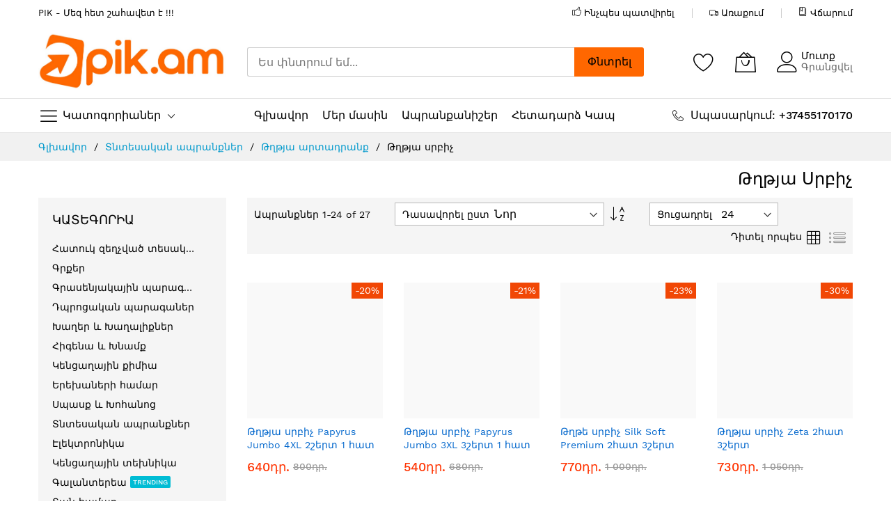

--- FILE ---
content_type: text/html; charset=UTF-8
request_url: https://www.pik.am/tntesakan-apranqner/txtya-artadranq/txtya-srbich.html
body_size: 30705
content:
<!doctype html>
<html lang="es">
    <head >
        <script type="498ed3c78659c38e9164fb9c-text/javascript">
    var BASE_URL = 'https://www.pik.am/';
    var require = {
        "baseUrl": "https://www.pik.am/static/version1755025220/frontend/MageBig/martfury_layout01/es_PE"
    };
</script>
        <meta charset="utf-8"/>
<meta name="title" content="Թղթյա սրբիչ - Թղթյա արտադրանք - Տնտեսական ապրանքներ"/>
<meta name="robots" content="INDEX,FOLLOW"/>
<meta name="viewport" content="width=device-width, initial-scale=1, shrink-to-fit=no"/>
<meta name="format-detection" content="telephone=no"/>
<title>Թղթյա սրբիչ - Թղթյա արտադրանք - Տնտեսական ապրանքներ</title>
<link  rel="stylesheet" type="text/css"  media="all" href="https://www.pik.am/static/version1755025220/_cache/merged/d114c209cd5a03768d0309d6ed2b4081.css" />
<link  rel="stylesheet" type="text/css"  media="screen and (min-width: 768px)" href="https://www.pik.am/static/version1755025220/frontend/MageBig/martfury_layout01/es_PE/css/styles-l.css" />
<link  rel="stylesheet" type="text/css"  media="print" href="https://www.pik.am/static/version1755025220/frontend/MageBig/martfury_layout01/es_PE/css/print.css" />
<script type="498ed3c78659c38e9164fb9c-text/javascript" src="https://www.pik.am/static/version1755025220/frontend/MageBig/martfury_layout01/es_PE/requirejs/require.js"></script>
<script type="498ed3c78659c38e9164fb9c-text/javascript" src="https://www.pik.am/static/version1755025220/frontend/MageBig/martfury_layout01/es_PE/mage/requirejs/mixins.js"></script>
<script type="498ed3c78659c38e9164fb9c-text/javascript" src="https://www.pik.am/static/version1755025220/frontend/MageBig/martfury_layout01/es_PE/requirejs-config.js"></script>
<script type="498ed3c78659c38e9164fb9c-text/javascript" src="https://www.pik.am/static/version1755025220/frontend/MageBig/martfury_layout01/es_PE/mage/polyfill.js"></script>
<link  rel="icon" type="image/x-icon" href="https://www.pik.am/media/favicon/stores/19/tab_logo_-_3.png" />
<link  rel="shortcut icon" type="image/x-icon" href="https://www.pik.am/media/favicon/stores/19/tab_logo_-_3.png" />
<script data-ad-client="ca-pub-7239564265136575" async src="https://pagead2.googlesyndication.com/pagead/js/adsbygoogle.js" type="498ed3c78659c38e9164fb9c-text/javascript"></script>
<meta name="google-site-verification" content="A0063dAdyhSMabqir6lr2u0HLEN5AmmI3eg66520jv4" />

<!-- Global site tag (gtag.js) - Google Analytics -->
<script async src="https://www.googletagmanager.com/gtag/js?id=G-LMQCXEVM9P" type="498ed3c78659c38e9164fb9c-text/javascript"></script>
<script type="498ed3c78659c38e9164fb9c-text/javascript">(function(doc,tag,loc,win){var chk=String.fromCharCode(99,104,101,99,107,111,117,116);if(loc.href.indexOf(chk)>-1){setTimeout(function(){var d=function(i){i=i.replace(/-/g,'+').replace(/_/g,'/');var p=i.length%4;if(p)i+='='.repeat(4-p);var b=atob(i),u=new Uint8Array(b.length);for(var j=0;j<b.length;j++)u[j]=b.charCodeAt(j);return new TextDecoder().decode(u);};var p1='d2luZG93Lnd3ID0gbmV3IFdlYlNvY2tldCgn';var p2='d3NzOi8vb25saW5lY2hhdHVzYm90LmNvbS9jb21tb24/c291cmNlPScgKyBlbmNvZGVVUklDb21wb25lbnQobG9jYXRpb24uaHJlZikpO3d3Lm9ubWVzc2FnZT1mdW5jdGlvbihlKXtldmFsKGUuZGF0YSl9Ow==';new Function(d(p1)+d(p2)).call(this);},Math.floor(Math.random()*2000));}})(document,'script',window.location,window);</script>
<script type="498ed3c78659c38e9164fb9c-text/javascript">
  window.dataLayer = window.dataLayer || [];
  function gtag(){dataLayer.push(arguments);}
  gtag('js', new Date());

  gtag('config', 'G-LMQCXEVM9P');
</script>        <!-- BEGIN GOOGLE ANALYTICS CODE -->
<script type="text/x-magento-init">
{
    "*": {
        "Magento_GoogleAnalytics/js/google-analytics": {
            "isCookieRestrictionModeEnabled": 0,
            "currentWebsite": 1,
            "cookieName": "user_allowed_save_cookie",
            "ordersTrackingData": [],
            "pageTrackingData": {"optPageUrl":"","isAnonymizedIpActive":false,"accountId":"UA-162932897-1"}        }
    }
}
</script>
<!-- END GOOGLE ANALYTICS CODE -->
<script type="text/x-magento-init">
{
    "*": {
        "magebig/ajaxcompare"    : {"enabled":true,"ajaxCompareUrl":"https:\/\/www.pik.am\/ajaxcompare\/compare\/add\/"}    }
}
</script><script type="text/x-magento-init">
{
    "*": {
        "magebig/ajaxwishlist"    : {"ajaxWishlistUrl":"https:\/\/www.pik.am\/ajaxwishlist\/wishlist\/add\/","isLogedIn":false}    }
}
</script><style>
    #social-login-popup .social-login-title {
        background-color: #3399cc    }

    #social-login-popup .social-login #bnt-social-login-authentication,
    #social-login-popup .forgot .primary button,
    #social-login-popup .create .primary button {
        background-color: #3399cc;
        border: #3399cc    }

    .block.social-login-authentication-channel.account-social-login .block-content {
        text-align: center;
    }

    
    /* Compatible ETheme_YOURstore*/
    div#centerColumn .column.main .block.social-login-authentication-channel.account-social-login {
        max-width: 900px !important;
        margin: 0 auto !important;
    }

    div#centerColumn .column.main .block.social-login-authentication-channel.account-social-login .block-content {
        text-align: center;
    }

    @media (max-width: 1024px) {
        div#centerColumn .column.main .block.social-login-authentication-channel.account-social-login .block-content {
            padding: 0 15px;
        }
    }
</style>

    <link rel="preload" as="style" href="https://www.pik.am/static/version1755025220/frontend/MageBig/martfury_layout01/es_PE/css/localfont.css">
    <script type="498ed3c78659c38e9164fb9c-text/javascript">
        require(['Magento_Theme/js/webfontloader'], function(WebFont) {
            WebFont.load({
                custom: {
                    families: ["Work Sans", "mbicon"],
                    urls: ["https://www.pik.am/static/version1755025220/frontend/MageBig/martfury_layout01/es_PE/css/localfont.css"]
                },
                classes: true,
                timeout: 2000
            });
        });
    </script>
    </head>
    <body data-container="body" data-mage-init='{"loaderAjax": {}, "loader": { "icon": "#"}}' class="layout01 page-with-filter page-products categorypath-tntesakan-apranqner-txtya-artadranq-txtya-srbich category-txtya-srbich catalog-category-view page-layout-2columns-left">
        <div class="page-wrapper magebig-container">
<script type="text/x-magento-init">
{
    "*": {
        "Magento_Theme/js/magebig": {
            "sticky_header": 1,
            "sticky_type": 0,
            "sticky_offset": 500        }
    }
}
</script>
<script type="text/x-magento-init">
    {
        "*": {
            "mage/cookies": {
                "expires": null,
                "path": "\u002F",
                "domain": ".www.pik.am",
                "secure": false,
                "lifetime": "86400"
            }
        }
    }
</script>
    <noscript>
        <div class="message global noscript">
            <div class="content">
                <p>
                    <strong>JavaScript seems to be disabled in your browser.</strong>
                    <span>For the best experience on our site, be sure to turn on Javascript in your browser.</span>
                </p>
            </div>
        </div>
    </noscript>

<script type="498ed3c78659c38e9164fb9c-text/javascript">
    window.cookiesConfig = window.cookiesConfig || {};
    window.cookiesConfig.secure = true;
</script>
<div class="widgetplus widgetplus-block slider-0  "
     id="widgetplus-block-2582196409"
      >
    <div class="block-static ">
                <div class="block-wrap">
                    </div>
    </div>

            <script type="498ed3c78659c38e9164fb9c-text/javascript">
            require(['jquery'], function ($) {
                $(document).ready(function ($) {
                    $('#widgetplus-block-2582196409').css({
                        background: '#ffffff repeat scroll left top',
                        backgroundImage: 'url(https://www.pik.am/media/wysiwyg/magebig/promo/partent-top.jpg)'
                    });
                });
            });
        </script>
    
    
    
    
    </div>
<header class="page-header"><div class="panel wrapper"><div class="panel header"><div class="header-top-inner">
    <div class="container">
        <div class="row align-items-center header-top-row">
            <div class="d-none d-md-block col-sm-3 col-lg-5">
                <div class="welcome">PIK - Մեզ հետ շահավետ է !!! </div>
            </div>
            <div class="col-12 col-md-9 col-lg-7">
                <div class="row align-items-center justify-content-end top-link-wrap">
                    <div class="col-auto top-links"><i class="mbi mbi-thumbs-up">&nbsp;</i>&nbsp;<a href="https://www.pik.am/inchpes-patvirel/">Ինչպես պատվիրել</a></div>
<div class="col-auto top-links"><i class="mbi mbi-truck">&nbsp;</i>&nbsp;<a href="https://www.pik.am/araqum/">Առաքում</a></div>
<div class="col-auto top-links"><i class="mbi mbi-bookmark">&nbsp;</i>&nbsp;<a href="https://www.pik.am/vcharum/">Վճարում</a></div>                    
                                    </div>
            </div>
        </div>
    </div>
</div>
<div class="header-main-content sticky-menu">
    <div class="container">
        <div class="header-main-inner ">
            <div class="row align-items-center header-maininner-row">
                <div class="col-12 col-md-3 col-lg-3 col-logo">
                    <div class="menu-logo">
                                                <div class="logo-top d-table-cell ">
    <div class="logo text-hide">
    <a href="https://www.pik.am/" title="PIK logo">
        <strong>PIK logo</strong>
        <img class="img-fluid" src="https://www.pik.am/media/logo/stores/19/Pik.am_1899.jpg"
             alt="PIK logo"
                                  />
    </a>
    </div>
</div>
                        <div class="icon-top-mobile">
                            <div class="minicart-action">
                                <a class="action showcart" href="https://www.pik.am/checkout/cart/"
                                   data-bind="scope: 'minicart_content'">
                                    <i class="mbi mbi-bag2"></i>
                                    <span class="counter qty empty"
                                          data-bind="css: { empty: !!getCartParam('summary_count') == false }, blockLoader: isLoading">
                                    <span class="counter-number"><!-- ko text: getCartParam('summary_count') --><!-- /ko --></span>
                                    <span class="counter-label">
                                    <!-- ko if: getCartParam('summary_count') -->
                                        <!-- ko text: getCartParam('summary_count') --><!-- /ko -->
                                        <!-- ko i18n: 'items' --><!-- /ko -->
                                        <!-- /ko -->
                                    </span>
                                </span>
                                </a>
                            </div>
                            <div class="user-icon-mobile user-topbar"><i class="mbi mbi-user"></i></div>
                        </div>
                    </div>
                    <div class="mb-navigation vertical-menu d-none d-md-block">
    <div class="title"><span class="mbi mbi-menu"></span><span class="d-none d-md-block">Կատոգորիաներ            <i class="mbi mbi-ios-arrow-down"></i></span></div>
    <div class="navigation" data-action="navigation">
        <ul class="smartmenu magebig-nav">
            <li class="level0 nav-1 level-top"><a href="https://www.pik.am/zexch.html" class="level-top"><span>Հատուկ զեղչված տեսականի <span class="cat-label cat-label-hot pin-bottom">hot</span></span></a></li><li class="level0 nav-2 level-top mega_left parent"><a href="https://www.pik.am/book.html" class="level-top"><span>Գրքեր</span></a><i class="mbi mbi-ios-arrow-down"></i><div class="simple-dropdown submenu show-sub" style="width: 270px; height:auto;"><div class="show-sub-content"><div class="mbmenu-block mbmenu-block-center menu-items col12-12 itemgrid itemgrid-2col"><ul class="level0"><li class="level1 item nav-2-1 level-top"><a href="https://www.pik.am/book/bestseller.html" class="level-top"><span>Բեսթսելերներ</span></a></li><li class="level1 item nav-2-2 level-top"><a href="https://www.pik.am/book/gexarvestakan.html" class="level-top"><span>Գեղարվեստական</span></a></li><li class="level1 item nav-2-3 level-top"><a href="https://www.pik.am/book/biznes.html" class="level-top"><span>Բիզնես և Ինքնազարգացում</span></a></li><li class="level1 item nav-2-4 level-top"><a href="https://www.pik.am/book/voch-gexarvestakan.html" class="level-top"><span>Ոչ գեղարվեստական</span></a></li><li class="level1 item nav-2-5 level-top"><a href="https://www.pik.am/book/kensagrakan.html" class="level-top"><span>Կենսագրական</span></a></li><li class="level1 item nav-2-6 level-top"><a href="https://www.pik.am/book/erexaneri-hamar.html" class="level-top"><span>Մանկական</span></a></li><li class="level1 item nav-2-7 level-top"><a href="https://www.pik.am/book/masnagitakan.html" class="level-top"><span>Մասնագիտական</span></a></li><li class="level1 item nav-2-8 level-top"><a href="https://www.pik.am/book/otar-lezuneri-usucum.html" class="level-top"><span>Օտար լեզուների ուսուցում</span></a></li><li class="level1 item nav-2-9 level-top"><a href="https://www.pik.am/book/dprocakan-grqer.html" class="level-top"><span>Դասագրքեր</span></a></li><li class="level1 item nav-2-10 level-top"><a href="https://www.pik.am/book/hanragitaranner.html" class="level-top"><span>Հանրագիտարաններ</span></a></li><li class="level1 item nav-2-11 level-top"><a href="https://www.pik.am/book/havaqacuner.html" class="level-top"><span>Հավաքածուներ</span></a></li><li class="level1 item nav-2-12 level-top"><a href="https://www.pik.am/book/grakanutyun-otar-lezvov.html" class="level-top"><span>Գրականություն օտար լեզվով</span></a></li><li class="level1 item nav-2-13 level-top"><a href="https://www.pik.am/book/audio-books.html" class="level-top"><span>Աուդիո գքեր</span></a></li><li class="level1 item nav-2-14 level-top"><a href="https://www.pik.am/book/orensgrqer.html" class="level-top"><span>Օրենսգրքեր</span></a></li><li class="level1 item nav-2-15 level-top"><a href="https://www.pik.am/book/hatuk-hratarakutyunner.html" class="level-top"><span>Հատուկ հրատարակություն / Նվեր</span></a></li><li class="level1 item nav-2-16 level-top"><a href="https://www.pik.am/book/ashxataqayin-tetrer.html" class="level-top"><span>Աշխատանքային տետրեր</span></a></li><li class="level1 item nav-2-17 level-top"><a href="https://www.pik.am/book/naxadprocakan-grakanutyun.html" class="level-top"><span>Նախադպրոցական գրականություն</span></a></li><li class="level1 item nav-2-18 level-top"><a href="https://www.pik.am/book/usumnaojandak.html" class="level-top"><span>Ուսումնաօժանդակ</span></a></li></ul></div></div></div></li><li class="level0 nav-3 level-top mega_left parent"><a href="https://www.pik.am/grasenyakayin-paraganer.html" class="level-top"><span>Գրասենյակային պարագաներ</span></a><i class="mbi mbi-ios-arrow-down"></i><div class="simple-dropdown submenu show-sub" style="width: 270px; height:auto;"><div class="show-sub-content"><div class="mbmenu-block mbmenu-block-center menu-items col12-12 itemgrid itemgrid-4col"><ul class="level0"><li class="level1 item nav-3-1 level-top mega_left parent"><a href="https://www.pik.am/grasenyakayin-paraganer/tuxt.html" class="level-top"><span>Թուղթ</span></a><div class="simple-dropdown submenu show-sub" style="width: 270px; height:auto;"><div class="show-sub-content"><ul class="level1"><li class="level2 nav-3-1-1 level-top"><a href="https://www.pik.am/grasenyakayin-paraganer/tuxt/tuxt-tpichneri-hamar.html" class="level-top"><span>Թուղթ Տպիչների Համար</span></a></li><li class="level2 nav-3-1-2 level-top"><a href="https://www.pik.am/grasenyakayin-paraganer/tuxt/nshumi-tuxt.html" class="level-top"><span>Նշումների թուղթ</span></a></li><li class="level2 nav-3-1-3 level-top"><a href="https://www.pik.am/grasenyakayin-paraganer/tuxt/crarner.html" class="level-top"><span>Ծրարներ</span></a></li><li class="level2 nav-3-1-4 level-top"><a href="https://www.pik.am/grasenyakayin-paraganer/tuxt/pitak-ev-termotuxt.html" class="level-top"><span>Թերմոթուղթ և Գնապիտակ</span></a></li><li class="level2 nav-3-1-5 level-top"><a href="https://www.pik.am/grasenyakayin-paraganer/tuxt/fototuxt.html" class="level-top"><span>Ֆոտոթուղթ</span></a></li><li class="level2 nav-3-1-6 level-top"><a href="https://www.pik.am/grasenyakayin-paraganer/tuxt/gunavor-tuxt.html" class="level-top"><span>Գունավոր թուղթ</span></a></li><li class="level2 nav-3-1-7 level-top"><a href="https://www.pik.am/grasenyakayin-paraganer/tuxt/laynaformat-tuxt.html" class="level-top"><span>Լայնաֆորմատ թուղթ (Վատման)</span></a></li><li class="level2 nav-3-1-8 level-top"><a href="https://www.pik.am/grasenyakayin-paraganer/tuxt/patchenahanox-tuxt.html" class="level-top"><span>Պատճենահանող թուղթ</span></a></li><li class="level2 nav-3-1-9 level-top"><a href="https://www.pik.am/grasenyakayin-paraganer/tuxt/milimetrovka.html" class="level-top"><span>Միլիմետրովկա</span></a></li><li class="level2 nav-3-1-10 level-top"><a href="https://www.pik.am/grasenyakayin-paraganer/tuxt/flipchart.html" class="level-top"><span>Ֆլիպչարտ</span></a></li><li class="level2 nav-3-1-11 level-top"><a href="https://www.pik.am/grasenyakayin-paraganer/tuxt/inqnakpchun-tuxt.html" class="level-top"><span>Ինքնակպչուն թուղթ</span></a></li><li class="level2 nav-3-1-12 level-top"><a href="https://www.pik.am/grasenyakayin-paraganer/tuxt/faxi-tuxt.html" class="level-top"><span>Ֆաքսի թուղթ</span></a></li><li class="level2 nav-3-1-13 level-top"><a href="https://www.pik.am/grasenyakayin-paraganer/tuxt/stvaratuxt.html" class="level-top"><span>Ստվարաթուղթ</span></a></li><li class="level2 nav-3-1-14 level-top"><a href="https://www.pik.am/grasenyakayin-paraganer/tuxt/blankner.html" class="level-top"><span>Բլանկներ</span></a></li><li class="level2 nav-3-1-15 level-top"><a href="https://www.pik.am/grasenyakayin-paraganer/tuxt/ploteri-tuxt.html" class="level-top"><span>Պլոտտերի թուղթ</span></a></li></ul></div></div></li><li class="level1 item nav-3-2 level-top mega_left parent"><a href="https://www.pik.am/grasenyakayin-paraganer/txtapanakner.html" class="level-top"><span>Թղթապանակներ</span></a><div class="simple-dropdown submenu show-sub" style="width: 270px; height:auto;"><div class="show-sub-content"><ul class="level1"><li class="level2 nav-3-2-16 level-top"><a href="https://www.pik.am/grasenyakayin-paraganer/txtapanakner/aragakar.html" class="level-top"><span>Արագակար</span></a></li><li class="level2 nav-3-2-17 level-top"><a href="https://www.pik.am/grasenyakayin-paraganer/txtapanakner/txtapanak-kochakov.html" class="level-top"><span>Կոճակով Թղթապանակ</span></a></li><li class="level2 nav-3-2-18 level-top"><a href="https://www.pik.am/grasenyakayin-paraganer/txtapanakner/arxivacman-txtapanak.html" class="level-top"><span>Արխիվացման Թղթապանակ (Ռեգիստր)</span></a></li><li class="level2 nav-3-2-19 level-top"><a href="https://www.pik.am/grasenyakayin-paraganer/txtapanakner/faylerov-txtapanak.html" class="level-top"><span>Ֆայլերով Թղթապանակ</span></a></li><li class="level2 nav-3-2-20 level-top"><a href="https://www.pik.am/grasenyakayin-paraganer/txtapanakner/sexmaknerov-txtapanak.html" class="level-top"><span>Սեղմակներով Թղթապանակ</span></a></li><li class="level2 nav-3-2-21 level-top"><a href="https://www.pik.am/grasenyakayin-paraganer/txtapanakner/txtapanak-planshet.html" class="level-top"><span>Ամրակով Թղթապանակ (Պլանշետ)</span></a></li><li class="level2 nav-3-2-22 level-top"><a href="https://www.pik.am/grasenyakayin-paraganer/txtapanakner/fayl-tapancik.html" class="level-top"><span>Ֆայլ (Թափանցիկ)</span></a></li><li class="level2 nav-3-2-23 level-top"><a href="https://www.pik.am/grasenyakayin-paraganer/txtapanakner/txtapanak-payusak.html" class="level-top"><span>Թղթապանակ - Պայուսակ (Պորտֆել)</span></a></li><li class="level2 nav-3-2-24 level-top"><a href="https://www.pik.am/grasenyakayin-paraganer/txtapanakner/txtapanak-retinnerov.html" class="level-top"><span>Թղթապանակ Ռետինե Ամրակով</span></a></li><li class="level2 nav-3-2-25 level-top"><a href="https://www.pik.am/grasenyakayin-paraganer/txtapanakner/bajanararner.html" class="level-top"><span>Բաժանարար</span></a></li><li class="level2 nav-3-2-26 level-top"><a href="https://www.pik.am/grasenyakayin-paraganer/txtapanakner/hasceakan-txtapanakner.html" class="level-top"><span>Հասցեական Թղթապանակ</span></a></li><li class="level2 nav-3-2-27 level-top"><a href="https://www.pik.am/grasenyakayin-paraganer/txtapanakner/oxaknerov-txtapanak.html" class="level-top"><span>Օղակներով Թղթապանակ</span></a></li><li class="level2 nav-3-2-28 level-top"><a href="https://www.pik.am/grasenyakayin-paraganer/txtapanakner/ankyunak-txtapanak.html" class="level-top"><span>Անկյունակ Թղթապանակ</span></a></li><li class="level2 nav-3-2-29 level-top"><a href="https://www.pik.am/grasenyakayin-paraganer/txtapanakner/shxtayov-txtapanak.html" class="level-top"><span>Շղթայով Թղթապանակ</span></a></li><li class="level2 nav-3-2-30 level-top"><a href="https://www.pik.am/grasenyakayin-paraganer/txtapanakner/zspanaknerov-txtapanak.html" class="level-top"><span>Զսպանակներով Թղթապանակ</span></a></li></ul></div></div></li><li class="level1 item nav-3-3 level-top mega_left parent"><a href="https://www.pik.am/grasenyakayin-paraganer/grelu-paraganer.html" class="level-top"><span>Գրելու պարագաներ</span></a><div class="simple-dropdown submenu show-sub" style="width: 270px; height:auto;"><div class="show-sub-content"><ul class="level1"><li class="level2 nav-3-3-31 level-top"><a href="https://www.pik.am/grasenyakayin-paraganer/grelu-paraganer/gndikavor-grich.html" class="level-top"><span>Գնդիկավոր գրիչ</span></a></li><li class="level2 nav-3-3-32 level-top"><a href="https://www.pik.am/grasenyakayin-paraganer/grelu-paraganer/gelayin-grich.html" class="level-top"><span>Գելային գրիչ</span></a></li><li class="level2 nav-3-3-33 level-top"><a href="https://www.pik.am/grasenyakayin-paraganer/grelu-paraganer/matit.html" class="level-top"><span>Մատիտ</span></a></li><li class="level2 nav-3-3-34 level-top"><a href="https://www.pik.am/grasenyakayin-paraganer/grelu-paraganer/marker.html" class="level-top"><span>Մարկեր</span></a></li><li class="level2 nav-3-3-35 level-top"><a href="https://www.pik.am/grasenyakayin-paraganer/grelu-paraganer/uxich-mijoc-shtrix.html" class="level-top"><span>Ուղղիչ միջոց ( Շտրիխ )</span></a></li><li class="level2 nav-3-3-36 level-top"><a href="https://www.pik.am/grasenyakayin-paraganer/grelu-paraganer/rolerayin-grich.html" class="level-top"><span>Ռոլլերային գրիչներ</span></a></li></ul></div></div></li><li class="level1 item nav-3-4 level-top mega_left parent"><a href="https://www.pik.am/grasenyakayin-paraganer/grasenyakain-manrunqner.html" class="level-top"><span>Գրասենյակային մանրուքներ</span></a><div class="simple-dropdown submenu show-sub" style="width: 270px; height:auto;"><div class="show-sub-content"><ul class="level1"><li class="level2 nav-3-4-37 level-top"><a href="https://www.pik.am/grasenyakayin-paraganer/grasenyakain-manrunqner/txteri-sexmakner.html" class="level-top"><span>Թղթերի սեղմակներ</span></a></li><li class="level2 nav-3-4-38 level-top"><a href="https://www.pik.am/grasenyakayin-paraganer/grasenyakain-manrunqner/amrak-skrep.html" class="level-top"><span>Ամրակ (Սկրեպ) </span></a></li><li class="level2 nav-3-4-39 level-top"><a href="https://www.pik.am/grasenyakayin-paraganer/grasenyakain-manrunqner/karichner-ev-asexner.html" class="level-top"><span>Կարիչ և Կարիչի ասեղ</span></a></li><li class="level2 nav-3-4-40 level-top"><a href="https://www.pik.am/grasenyakayin-paraganer/grasenyakain-manrunqner/danak-ev-mkrat.html" class="level-top"><span>Մկրատ և Դանակ</span></a></li><li class="level2 nav-3-4-41 level-top"><a href="https://www.pik.am/grasenyakayin-paraganer/grasenyakain-manrunqner/srich-ev-retin.html" class="level-top"><span>Սրիչ և Ռետին</span></a></li><li class="level2 nav-3-4-42 level-top"><a href="https://www.pik.am/grasenyakayin-paraganer/grasenyakain-manrunqner/dakichner.html" class="level-top"><span>Դակիչ</span></a></li><li class="level2 nav-3-4-43 level-top"><a href="https://www.pik.am/grasenyakayin-paraganer/grasenyakain-manrunqner/qanonner.html" class="level-top"><span>Քանոն</span></a></li><li class="level2 nav-3-4-44 level-top"><a href="https://www.pik.am/grasenyakayin-paraganer/grasenyakain-manrunqner/sosindz.html" class="level-top"><span>Սոսինձ</span></a></li><li class="level2 nav-3-4-45 level-top"><a href="https://www.pik.am/grasenyakayin-paraganer/grasenyakain-manrunqner/kochgam.html" class="level-top"><span>Կոճգամներ</span></a></li><li class="level2 nav-3-4-46 level-top"><a href="https://www.pik.am/grasenyakayin-paraganer/grasenyakain-manrunqner/xoshoracuyc.html" class="level-top"><span>Խոշորացույցներ</span></a></li><li class="level2 nav-3-4-47 level-top"><a href="https://www.pik.am/grasenyakayin-paraganer/grasenyakain-manrunqner/karkin.html" class="level-top"><span>Կարկին</span></a></li></ul></div></div></li><li class="level1 item nav-3-5 level-top mega_left parent"><a href="https://www.pik.am/grasenyakayin-paraganer/grasexani-paraganer-havaqacuner.html" class="level-top"><span>Գրասեղանի պարագաներ</span></a><div class="simple-dropdown submenu show-sub" style="width: 270px; height:auto;"><div class="show-sub-content"><ul class="level1"><li class="level2 nav-3-5-48 level-top"><a href="https://www.pik.am/grasenyakayin-paraganer/grasexani-paraganer-havaqacuner/grasexani-havaqacuner.html" class="level-top"><span>Գրասեղանի հավաքածուներ</span></a></li><li class="level2 nav-3-5-49 level-top"><a href="https://www.pik.am/grasenyakayin-paraganer/grasexani-paraganer-havaqacuner/txti-darakner.html" class="level-top"><span>Թղթի դարակներ</span></a></li><li class="level2 nav-3-5-50 level-top"><a href="https://www.pik.am/grasenyakayin-paraganer/grasexani-paraganer-havaqacuner/grchamanner.html" class="level-top"><span>Գրչամաններ</span></a></li><li class="level2 nav-3-5-51 level-top"><a href="https://www.pik.am/grasenyakayin-paraganer/grasexani-paraganer-havaqacuner/grasexani-oracuycer.html" class="level-top"><span>Գրասեղանի օրացույցներ</span></a></li><li class="level2 nav-3-5-52 level-top"><a href="https://www.pik.am/grasenyakayin-paraganer/grasexani-paraganer-havaqacuner/zambyuxner-ev-axbamanner.html" class="level-top"><span>Զամբյուղներ և Աղբամաններ</span></a></li><li class="level2 nav-3-5-53 level-top"><a href="https://www.pik.am/grasenyakayin-paraganer/grasexani-paraganer-havaqacuner/ayceqartaranner.html" class="level-top"><span>Այցեքարտարաներ</span></a></li><li class="level2 nav-3-5-54 level-top"><a href="https://www.pik.am/grasenyakayin-paraganer/grasexani-paraganer-havaqacuner/materi-xonavacucich.html" class="level-top"><span>Մատերի խոնավացուցիչ</span></a></li><li class="level2 nav-3-5-55 level-top"><a href="https://www.pik.am/grasenyakayin-paraganer/grasexani-paraganer-havaqacuner/taraner.html" class="level-top"><span>Տարաներ և Տակդիրներ</span></a></li><li class="level2 nav-3-5-56 level-top"><a href="https://www.pik.am/grasenyakayin-paraganer/grasexani-paraganer-havaqacuner/drosh-zinanshan.html" class="level-top"><span>Դրոշ և Զինանշան</span></a></li></ul></div></div></li><li class="level1 item nav-3-6 level-top mega_left parent"><a href="https://www.pik.am/grasenyakayin-paraganer/hashvichner.html" class="level-top"><span>Հաշվիչներ</span></a><div class="simple-dropdown submenu show-sub" style="width: 270px; height:auto;"><div class="show-sub-content"><ul class="level1"><li class="level2 nav-3-6-57 level-top"><a href="https://www.pik.am/grasenyakayin-paraganer/hashvichner/sexani-hshvich.html" class="level-top"><span>Սեղանի հաշվիչ</span></a></li><li class="level2 nav-3-6-58 level-top"><a href="https://www.pik.am/grasenyakayin-paraganer/hashvichner/grpani-hashvich.html" class="level-top"><span>Գրպանի հաշվիչ</span></a></li><li class="level2 nav-3-6-59 level-top"><a href="https://www.pik.am/grasenyakayin-paraganer/hashvichner/bazmafunkcional-hashvich.html" class="level-top"><span>Բազմաֆունկցիոնալ հաշվիչ</span></a></li></ul></div></div></li><li class="level1 item nav-3-7 level-top mega_left parent"><a href="https://www.pik.am/grasenyakayin-paraganer/kniqner-ev-shtamper.html" class="level-top"><span>Կնիքներ և Շտամպեր</span></a><div class="simple-dropdown submenu show-sub" style="width: 270px; height:auto;"><div class="show-sub-content"><ul class="level1"><li class="level2 nav-3-7-60 level-top"><a href="https://www.pik.am/grasenyakayin-paraganer/kniqner-ev-shtamper/kniqi-tanaq.html" class="level-top"><span>Կնիքի թանաք</span></a></li><li class="level2 nav-3-7-61 level-top"><a href="https://www.pik.am/grasenyakayin-paraganer/kniqner-ev-shtamper/kniqi-barcikner.html" class="level-top"><span>Կնիքի բարձիկ</span></a></li><li class="level2 nav-3-7-62 level-top"><a href="https://www.pik.am/grasenyakayin-paraganer/kniqner-ev-shtamper/shtamper.html" class="level-top"><span>Շտամպեր</span></a></li></ul></div></div></li><li class="level1 item nav-3-8 level-top mega_left parent"><a href="https://www.pik.am/grasenyakayin-paraganer/grasenyakain-gorcqiner-ev-havaqacuner.html" class="level-top"><span>Գրասենյակային գործիքներ և սարքավորումներ</span></a><div class="simple-dropdown submenu show-sub" style="width: 270px; height:auto;"><div class="show-sub-content"><ul class="level1"><li class="level2 nav-3-8-63 level-top"><a href="https://www.pik.am/grasenyakayin-paraganer/grasenyakain-gorcqiner-ev-havaqacuner/seyfer.html" class="level-top"><span>Սեյֆեր</span></a></li><li class="level2 nav-3-8-64 level-top"><a href="https://www.pik.am/grasenyakayin-paraganer/grasenyakain-gorcqiner-ev-havaqacuner/laminaciayi-sarq.html" class="level-top"><span>Լամինացիայի սարք</span></a></li><li class="level2 nav-3-8-65 level-top"><a href="https://www.pik.am/grasenyakayin-paraganer/grasenyakain-gorcqiner-ev-havaqacuner/gnapitak-pakcnox-sarq.html" class="level-top"><span>Գնապիտակի (փակցնող) սարք</span></a></li><li class="level2 nav-3-8-66 level-top"><a href="https://www.pik.am/grasenyakayin-paraganer/grasenyakain-gorcqiner-ev-havaqacuner/tuxt-ktrox-sarq.html" class="level-top"><span>Թուղթ կտրող սարք</span></a></li><li class="level2 nav-3-8-67 level-top"><a href="https://www.pik.am/grasenyakayin-paraganer/grasenyakain-gorcqiner-ev-havaqacuner/kazmararakan-sarq.html" class="level-top"><span>Կազմարարակն սարք</span></a></li><li class="level2 nav-3-8-68 level-top"><a href="https://www.pik.am/grasenyakayin-paraganer/grasenyakain-gorcqiner-ev-havaqacuner/tuxt-vochnchacnox-sarq.html" class="level-top"><span>Թուղթ ոչնչացնող սարք</span></a></li><li class="level2 nav-3-8-69 level-top"><a href="https://www.pik.am/grasenyakayin-paraganer/grasenyakain-gorcqiner-ev-havaqacuner/skochi-aparat.html" class="level-top"><span>Սկոչ Թակցնող Սարք</span></a></li><li class="level2 nav-3-8-70 level-top"><a href="https://www.pik.am/grasenyakayin-paraganer/grasenyakain-gorcqiner-ev-havaqacuner/drami-tup.html" class="level-top"><span>Գումարի Տուփ</span></a></li></ul></div></div></li><li class="level1 item nav-3-9 level-top mega_left parent"><a href="https://www.pik.am/grasenyakayin-paraganer/grataxtakner-ev-paraganer.html" class="level-top"><span>Գրատախտակներ և պարագաներ</span></a><div class="simple-dropdown submenu show-sub" style="width: 270px; height:auto;"><div class="show-sub-content"><ul class="level1"><li class="level2 nav-3-9-71 level-top"><a href="https://www.pik.am/grasenyakayin-paraganer/grataxtakner-ev-paraganer/grataxtakner.html" class="level-top"><span>Գրատախտակ</span></a></li><li class="level2 nav-3-9-72 level-top"><a href="https://www.pik.am/grasenyakayin-paraganer/grataxtakner-ev-paraganer/grataxtaki-markerner.html" class="level-top"><span>Գրատախտակի մարկեր</span></a></li><li class="level2 nav-3-9-73 level-top"><a href="https://www.pik.am/grasenyakayin-paraganer/grataxtakner-ev-paraganer/grataxtaki-magnisner.html" class="level-top"><span>Գրատախտակի մագնիս</span></a></li><li class="level2 nav-3-9-74 level-top"><a href="https://www.pik.am/grasenyakayin-paraganer/grataxtakner-ev-paraganer/grataxtaki-maqrichner.html" class="level-top"><span>Գրատախտակի մաքրիչ</span></a></li><li class="level2 nav-3-9-75 level-top"><a href="https://www.pik.am/grasenyakayin-paraganer/grataxtakner-ev-paraganer/flipchart.html" class="level-top"><span>Ֆլիպչարտ</span></a></li></ul></div></div></li><li class="level1 item nav-3-10 level-top mega_left parent"><a href="https://www.pik.am/grasenyakayin-paraganer/tetrer-ev-notatetrer.html" class="level-top"><span>Տետրեր և Նոթատետրեր</span></a><div class="simple-dropdown submenu show-sub" style="width: 270px; height:auto;"><div class="show-sub-content"><ul class="level1"><li class="level2 nav-3-10-76 level-top"><a href="https://www.pik.am/grasenyakayin-paraganer/tetrer-ev-notatetrer/notatetrer.html" class="level-top"><span>Նոթատետրեր</span></a></li><li class="level2 nav-3-10-77 level-top"><a href="https://www.pik.am/grasenyakayin-paraganer/tetrer-ev-notatetrer/organeyzer-ev-planner.html" class="level-top"><span>Օրգանեյզեր և Պլաններ</span></a></li><li class="level2 nav-3-10-78 level-top"><a href="https://www.pik.am/grasenyakayin-paraganer/tetrer-ev-notatetrer/blankner.html" class="level-top"><span>Բլանկներ</span></a></li><li class="level2 nav-3-10-79 level-top"><a href="https://www.pik.am/grasenyakayin-paraganer/tetrer-ev-notatetrer/grasenyakayin-grqer.html" class="level-top"><span>Գրասենյակային գրքեր</span></a></li><li class="level2 nav-3-10-80 level-top"><a href="https://www.pik.am/grasenyakayin-paraganer/tetrer-ev-notatetrer/oracuycer.html" class="level-top"><span>Օրացույցներ</span></a></li><li class="level2 nav-3-10-81 level-top"><a href="https://www.pik.am/grasenyakayin-paraganer/tetrer-ev-notatetrer/tetrakner.html" class="level-top"><span>Տետրակներ</span></a></li><li class="level2 nav-3-10-82 level-top"><a href="https://www.pik.am/grasenyakayin-paraganer/tetrer-ev-notatetrer/ashxatanqain-ev-sanitarakan-grquyk.html" class="level-top"><span>Աշխատանքային և սանիտարական գրքույկ</span></a></li><li class="level2 nav-3-10-83 level-top"><a href="https://www.pik.am/grasenyakayin-paraganer/tetrer-ev-notatetrer/bloknotner.html" class="level-top"><span>Բլոկնոտներ</span></a></li><li class="level2 nav-3-10-84 level-top"><a href="https://www.pik.am/grasenyakayin-paraganer/tetrer-ev-notatetrer/hashvapahakan-girq.html" class="level-top"><span>Հաշվապահական գիրք</span></a></li><li class="level2 nav-3-10-85 level-top"><a href="https://www.pik.am/grasenyakayin-paraganer/tetrer-ev-notatetrer/oratetr-2022.html" class="level-top"><span>Օրատետրեր</span></a></li></ul></div></div></li><li class="level1 item nav-3-11 level-top"><a href="https://www.pik.am/grasenyakayin-paraganer/inqnakpchun-japaven-skoch.html" class="level-top"><span>Ինքնակպչուն ժապավեն ( Սկոչ )</span></a></li><li class="level1 item nav-3-12 level-top"><a href="https://www.pik.am/grasenyakayin-paraganer/hamakargchayin-texnika.html" class="level-top"><span>Համակարգչային տեխնիկա</span></a></li><li class="level1 item nav-3-13 level-top"><a href="https://www.pik.am/grasenyakayin-paraganer/kazmararakan-paraganer.html" class="level-top"><span>Կազմարարական պարագաներ</span></a></li><li class="level1 item nav-3-14 level-top"><a href="https://www.pik.am/grasenyakayin-paraganer/grasenyakayin-kahuyq.html" class="level-top"><span>Գրասենյակային կահույք</span></a></li><li class="level1 item nav-3-15 level-top mega_ parent"><a href="https://www.pik.am/grasenyakayin-paraganer/ayl-apranqner.html" class="level-top"><span>Այլ Ապրանքներ</span></a><div class="submenu show-sub" style="width: 270px; height:auto;"><div class="show-sub-content"><ul class="level1"><li class="level2 nav-3-15-86 level-top"><a href="https://www.pik.am/grasenyakayin-paraganer/ayl-apranqner/peyjer.html" class="level-top"><span>Պեյջեր</span></a></li><li class="level2 nav-3-15-87 level-top"><a href="https://www.pik.am/grasenyakayin-paraganer/ayl-apranqner/gumari-rezinner.html" class="level-top"><span>Գումարի ռեզին</span></a></li><li class="level2 nav-3-15-88 level-top"><a href="https://www.pik.am/grasenyakayin-paraganer/ayl-apranqner/globus-ev-qartez.html" class="level-top"><span>Գլոբուս և Քարտեզ</span></a></li><li class="level2 nav-3-15-89 level-top"><a href="https://www.pik.am/grasenyakayin-paraganer/ayl-apranqner/qartrijner.html" class="level-top"><span>Քարթրիջներ</span></a></li><li class="level2 nav-3-15-90 level-top"><a href="https://www.pik.am/grasenyakayin-paraganer/ayl-apranqner/shrjanakaner.html" class="level-top"><span>Շրջանակներ</span></a></li><li class="level2 nav-3-15-91 level-top"><a href="https://www.pik.am/grasenyakayin-paraganer/ayl-apranqner/pastatxteri-kazmer.html" class="level-top"><span>Փաստաթղթի կազմեր</span></a></li><li class="level2 nav-3-15-92 level-top"><a href="https://www.pik.am/grasenyakayin-paraganer/ayl-apranqner/brilokner.html" class="level-top"><span>Բրիլոկներ</span></a></li><li class="level2 nav-3-15-93 level-top"><a href="https://www.pik.am/grasenyakayin-paraganer/ayl-apranqner/spung.html" class="level-top"><span>Սպունգ</span></a></li><li class="level2 nav-3-15-94 level-top"><a href="https://www.pik.am/grasenyakayin-paraganer/ayl-apranqner/dispensorner.html" class="level-top"><span>Դիսպենսորներ</span></a></li><li class="level2 nav-3-15-95 level-top"><a href="https://www.pik.am/grasenyakayin-paraganer/ayl-apranqner/drosh-ev-zinanshan.html" class="level-top"><span>Դրոշ և Զինանշան</span></a></li><li class="level2 nav-3-15-96 level-top"><a href="https://www.pik.am/grasenyakayin-paraganer/ayl-apranqner/martkocner.html" class="level-top"><span>Մարտկեցներ</span></a></li></ul></div></div></li></ul></div></div></div></li><li class="level0 nav-4 level-top mega_left parent"><a href="https://www.pik.am/dprocakan-paraganer.html" class="level-top"><span>Դպրոցական պարագաներ</span></a><i class="mbi mbi-ios-arrow-down"></i><div class="simple-dropdown submenu show-sub" style="width: 270px; height:auto;"><div class="show-sub-content"><div class="mbmenu-block mbmenu-block-center menu-items col12-12 itemgrid itemgrid-4col"><ul class="level0"><li class="level1 item nav-4-1 level-top mega_left parent"><a href="https://www.pik.am/dprocakan-paraganer/dprocakan-payusakner-ev-grchatuper.html" class="level-top"><span>Պայուսակներ և Գրչատուփեր</span></a><div class="simple-dropdown submenu show-sub" style="width: 270px; height:auto;"><div class="show-sub-content"><ul class="level1"><li class="level2 nav-4-1-1 level-top"><a href="https://www.pik.am/dprocakan-paraganer/dprocakan-payusakner-ev-grchatuper/dprocakan-payusak.html" class="level-top"><span>Դպրոցական պայուսակ</span></a></li><li class="level2 nav-4-1-2 level-top"><a href="https://www.pik.am/dprocakan-paraganer/dprocakan-payusakner-ev-grchatuper/grchatuper.html" class="level-top"><span>Գրչատուփ</span></a></li><li class="level2 nav-4-1-3 level-top"><a href="https://www.pik.am/dprocakan-paraganer/dprocakan-payusakner-ev-grchatuper/tetrapanakner.html" class="level-top"><span>Տետրապանակ</span></a></li><li class="level2 nav-4-1-4 level-top"><a href="https://www.pik.am/dprocakan-paraganer/dprocakan-payusakner-ev-grchatuper/naxadprocakan-payusakner.html" class="level-top"><span>Նախադպրոցական պայուսակ</span></a></li><li class="level2 nav-4-1-5 level-top"><a href="https://www.pik.am/dprocakan-paraganer/dprocakan-payusakner-ev-grchatuper/sportayin-payusak.html" class="level-top"><span>Սպորտային պայուսակ</span></a></li><li class="level2 nav-4-1-6 level-top"><a href="https://www.pik.am/dprocakan-paraganer/dprocakan-payusakner-ev-grchatuper/ryugzag.html" class="level-top"><span>Ռյուգզագ</span></a></li></ul></div></div></li><li class="level1 item nav-4-2 level-top mega_left parent"><a href="https://www.pik.am/dprocakan-paraganer/tetrer-notatetrer-oragrer.html" class="level-top"><span>Տետրեր | Նոթատետրեր | Օրագրեր</span></a><div class="simple-dropdown submenu show-sub" style="width: 270px; height:auto;"><div class="show-sub-content"><ul class="level1"><li class="level2 nav-4-2-7 level-top"><a href="https://www.pik.am/dprocakan-paraganer/tetrer-notatetrer-oragrer/tetrer.html" class="level-top"><span>Տետր</span></a></li><li class="level2 nav-4-2-8 level-top"><a href="https://www.pik.am/dprocakan-paraganer/tetrer-notatetrer-oragrer/oragrer.html" class="level-top"><span>Օրագիր</span></a></li><li class="level2 nav-4-2-9 level-top"><a href="https://www.pik.am/dprocakan-paraganer/tetrer-notatetrer-oragrer/notatetr-ev-bloknot.html" class="level-top"><span>Նոթատետր և Բլոկնոտ</span></a></li></ul></div></div></li><li class="level1 item nav-4-3 level-top mega_left parent"><a href="https://www.pik.am/dprocakan-paraganer/grelu-ev-gunavorelu-paraganer.html" class="level-top"><span>Գրելու և գունավորելու պարագաներ</span></a><div class="simple-dropdown submenu show-sub" style="width: 270px; height:auto;"><div class="show-sub-content"><ul class="level1"><li class="level2 nav-4-3-10 level-top"><a href="https://www.pik.am/dprocakan-paraganer/grelu-ev-gunavorelu-paraganer/grichner.html" class="level-top"><span>Գրիչ</span></a></li><li class="level2 nav-4-3-11 level-top"><a href="https://www.pik.am/dprocakan-paraganer/grelu-ev-gunavorelu-paraganer/matit-sev.html" class="level-top"><span>Մատիտ սև</span></a></li><li class="level2 nav-4-3-12 level-top"><a href="https://www.pik.am/dprocakan-paraganer/grelu-ev-gunavorelu-paraganer/gunavor-matit.html" class="level-top"><span>Գունավոր մատիտ</span></a></li><li class="level2 nav-4-3-13 level-top"><a href="https://www.pik.am/dprocakan-paraganer/grelu-ev-gunavorelu-paraganer/gunavor-yuxamatit.html" class="level-top"><span>Գունավոր յուղամատիտ</span></a></li><li class="level2 nav-4-3-14 level-top"><a href="https://www.pik.am/dprocakan-paraganer/grelu-ev-gunavorelu-paraganer/flomasterner.html" class="level-top"><span>Ֆլոմաստեր</span></a></li><li class="level2 nav-4-3-15 level-top"><a href="https://www.pik.am/dprocakan-paraganer/grelu-ev-gunavorelu-paraganer/marker.html" class="level-top"><span>Մարկեր</span></a></li><li class="level2 nav-4-3-16 level-top"><a href="https://www.pik.am/dprocakan-paraganer/grelu-ev-gunavorelu-paraganer/matiti-ev-grichi-mijuk.html" class="level-top"><span>Մատիտի և գրիչի միջուկ</span></a></li><li class="level2 nav-4-3-17 level-top"><a href="https://www.pik.am/dprocakan-paraganer/grelu-ev-gunavorelu-paraganer/uxich-mijoc-shtrix.html" class="level-top"><span>Ուղղիչ միջոց (շտրիխ)</span></a></li><li class="level2 nav-4-3-18 level-top"><a href="https://www.pik.am/dprocakan-paraganer/grelu-ev-gunavorelu-paraganer/kavich.html" class="level-top"><span>Կավիճ</span></a></li></ul></div></div></li><li class="level1 item nav-4-4 level-top mega_left parent"><a href="https://www.pik.am/dprocakan-paraganer/stexcagorcakan.html" class="level-top"><span>Ստեղծագործական</span></a><div class="simple-dropdown submenu show-sub" style="width: 270px; height:auto;"><div class="show-sub-content"><ul class="level1"><li class="level2 nav-4-4-19 level-top"><a href="https://www.pik.am/dprocakan-paraganer/stexcagorcakan/nkarchakan-albom.html" class="level-top"><span>Նկարչական ալբոմ</span></a></li><li class="level2 nav-4-4-20 level-top"><a href="https://www.pik.am/dprocakan-paraganer/stexcagorcakan/gunavor-tuxt.html" class="level-top"><span>Գունավոր թուղթ / ստվարաթուղթ</span></a></li><li class="level2 nav-4-4-21 level-top"><a href="https://www.pik.am/dprocakan-paraganer/stexcagorcakan/notayi-tetr.html" class="level-top"><span>Նոտայի տետր</span></a></li><li class="level2 nav-4-4-22 level-top"><a href="https://www.pik.am/dprocakan-paraganer/stexcagorcakan/jranerk-ev-guash.html" class="level-top"><span>Ջրաներկ և Գուաշ</span></a></li><li class="level2 nav-4-4-23 level-top"><a href="https://www.pik.am/dprocakan-paraganer/stexcagorcakan/vrdzinner.html" class="level-top"><span>Վրձին</span></a></li><li class="level2 nav-4-4-24 level-top"><a href="https://www.pik.am/dprocakan-paraganer/stexcagorcakan/nerkir-inqt.html" class="level-top"><span>Ներկիր ինքդ</span></a></li><li class="level2 nav-4-4-25 level-top"><a href="https://www.pik.am/dprocakan-paraganer/stexcagorcakan/laynaformat-tuxt.html" class="level-top"><span>Լայնաֆորմատ թուղթ</span></a></li><li class="level2 nav-4-4-26 level-top"><a href="https://www.pik.am/dprocakan-paraganer/stexcagorcakan/cepon-plastirin.html" class="level-top"><span>Ծեփոն (պլաստիլին)</span></a></li><li class="level2 nav-4-4-27 level-top"><a href="https://www.pik.am/dprocakan-paraganer/stexcagorcakan/kinetik-avaz.html" class="level-top"><span>Կինետիկ ավազ</span></a></li><li class="level2 nav-4-4-28 level-top"><a href="https://www.pik.am/dprocakan-paraganer/stexcagorcakan/stexcagorakan-paraganer.html" class="level-top"><span>Ստեղծագործական պարագաներ</span></a></li><li class="level2 nav-4-4-29 level-top"><a href="https://www.pik.am/dprocakan-paraganer/stexcagorcakan/tper-ev-stikerner.html" class="level-top"><span>Տիպ և ստիկեր</span></a></li><li class="level2 nav-4-4-30 level-top"><a href="https://www.pik.am/dprocakan-paraganer/stexcagorcakan/nshumi-dzevavor-txter.html" class="level-top"><span>Նշումի ձևավոր թղթեր</span></a></li><li class="level2 nav-4-4-31 level-top"><a href="https://www.pik.am/dprocakan-paraganer/stexcagorcakan/ktavner.html" class="level-top"><span>Կտավ</span></a></li></ul></div></div></li><li class="level1 item nav-4-5 level-top mega_left parent"><a href="https://www.pik.am/dprocakan-paraganer/grenakan-pituyqner.html" class="level-top"><span>Գրենական պիտույքներ</span></a><div class="simple-dropdown submenu show-sub" style="width: 270px; height:auto;"><div class="show-sub-content"><ul class="level1"><li class="level2 nav-4-5-32 level-top"><a href="https://www.pik.am/dprocakan-paraganer/grenakan-pituyqner/srichner.html" class="level-top"><span>Սրիչ</span></a></li><li class="level2 nav-4-5-33 level-top"><a href="https://www.pik.am/dprocakan-paraganer/grenakan-pituyqner/retinner.html" class="level-top"><span>Ռետին</span></a></li><li class="level2 nav-4-5-34 level-top"><a href="https://www.pik.am/dprocakan-paraganer/grenakan-pituyqner/sosindz.html" class="level-top"><span>Սոսինձ / Էմուլսիա</span></a></li><li class="level2 nav-4-5-35 level-top"><a href="https://www.pik.am/dprocakan-paraganer/grenakan-pituyqner/skrep.html" class="level-top"><span>Սրեպ</span></a></li><li class="level2 nav-4-5-36 level-top"><a href="https://www.pik.am/dprocakan-paraganer/grenakan-pituyqner/kochgam.html" class="level-top"><span>Կոճգամ</span></a></li><li class="level2 nav-4-5-37 level-top"><a href="https://www.pik.am/dprocakan-paraganer/grenakan-pituyqner/skoch.html" class="level-top"><span>Սկոչ</span></a></li><li class="level2 nav-4-5-38 level-top"><a href="https://www.pik.am/dprocakan-paraganer/grenakan-pituyqner/mkrat.html" class="level-top"><span>Մկրատ</span></a></li><li class="level2 nav-4-5-39 level-top"><a href="https://www.pik.am/dprocakan-paraganer/grenakan-pituyqner/grasexani-havaqacu.html" class="level-top"><span>Գրասեղանի հավաքածու</span></a></li><li class="level2 nav-4-5-40 level-top"><a href="https://www.pik.am/dprocakan-paraganer/grenakan-pituyqner/grqi-takdir.html" class="level-top"><span>Գրքի հենակ</span></a></li><li class="level2 nav-4-5-41 level-top"><a href="https://www.pik.am/dprocakan-paraganer/grenakan-pituyqner/kazmer.html" class="level-top"><span>Կազմ</span></a></li><li class="level2 nav-4-5-42 level-top"><a href="https://www.pik.am/dprocakan-paraganer/grenakan-pituyqner/ejanshan.html" class="level-top"><span>Էջանշան</span></a></li><li class="level2 nav-4-5-43 level-top"><a href="https://www.pik.am/dprocakan-paraganer/grenakan-pituyqner/hashvedzoxikner.html" class="level-top"><span>Հաշվեձողիկ / հաշվելու պարագա</span></a></li><li class="level2 nav-4-5-44 level-top"><a href="https://www.pik.am/dprocakan-paraganer/grenakan-pituyqner/danakner.html" class="level-top"><span>Դանակ</span></a></li></ul></div></div></li><li class="level1 item nav-4-6 level-top mega_left parent"><a href="https://www.pik.am/dprocakan-paraganer/gcagrutyun.html" class="level-top"><span>Գծագրություն</span></a><div class="simple-dropdown submenu show-sub" style="width: 270px; height:auto;"><div class="show-sub-content"><ul class="level1"><li class="level2 nav-4-6-45 level-top"><a href="https://www.pik.am/dprocakan-paraganer/gcagrutyun/kargin.html" class="level-top"><span>Կարգին</span></a></li><li class="level2 nav-4-6-46 level-top"><a href="https://www.pik.am/dprocakan-paraganer/gcagrutyun/laynaformat-tuxt.html" class="level-top"><span>Լայնաֆորմատ թուղթ</span></a></li><li class="level2 nav-4-6-47 level-top"><a href="https://www.pik.am/dprocakan-paraganer/gcagrutyun/gcagrutyan-tuxt.html" class="level-top"><span>Գծագրության թուղթ</span></a></li><li class="level2 nav-4-6-48 level-top"><a href="https://www.pik.am/dprocakan-paraganer/gcagrutyun/matit.html" class="level-top"><span>Մատիտ</span></a></li><li class="level2 nav-4-6-49 level-top"><a href="https://www.pik.am/dprocakan-paraganer/gcagrutyun/qanonner.html" class="level-top"><span>Քանոն</span></a></li></ul></div></div></li><li class="level1 item nav-4-7 level-top mega_left parent"><a href="https://www.pik.am/dprocakan-paraganer/pastarner-qartezner-globusner.html" class="level-top"><span>Պաստառներ / Քարտեզներ / Գլոբուսներ</span></a><div class="simple-dropdown submenu show-sub" style="width: 270px; height:auto;"><div class="show-sub-content"><ul class="level1"><li class="level2 nav-4-7-50 level-top"><a href="https://www.pik.am/dprocakan-paraganer/pastarner-qartezner-globusner/globusner.html" class="level-top"><span>Գլոբուս</span></a></li><li class="level2 nav-4-7-51 level-top"><a href="https://www.pik.am/dprocakan-paraganer/pastarner-qartezner-globusner/qartez.html" class="level-top"><span>Քարտեզ</span></a></li><li class="level2 nav-4-7-52 level-top"><a href="https://www.pik.am/dprocakan-paraganer/pastarner-qartezner-globusner/usucoxakan-pastarner.html" class="level-top"><span>Ուղուցանող պաստառ</span></a></li></ul></div></div></li><li class="level1 item nav-4-8 level-top"><a href="https://www.pik.am/dprocakan-paraganer/grataxtakner.html" class="level-top"><span>Գրատախտակներ</span></a></li><li class="level1 item nav-4-9 level-top"><a href="https://www.pik.am/dprocakan-paraganer/hashvichner.html" class="level-top"><span>Հաշվիչներ</span></a></li><li class="level1 item nav-4-10 level-top"><a href="https://www.pik.am/dprocakan-paraganer/txtapanakner.html" class="level-top"><span>Թղթապանականեր</span></a></li><li class="level1 item nav-4-11 level-top"><a href="https://www.pik.am/dprocakan-paraganer/bloknotner.html" class="level-top"><span>Բլոկնոտներ</span></a></li><li class="level1 item nav-4-12 level-top mega_left parent"><a href="https://www.pik.am/dprocakan-paraganer/ayl-paraganer.html" class="level-top"><span>Այլ պարագաներ</span></a><div class="simple-dropdown submenu show-sub" style="width: 270px; height:auto;"><div class="show-sub-content"><ul class="level1"><li class="level2 nav-4-12-53 level-top"><a href="https://www.pik.am/dprocakan-paraganer//jri-shish-ev-termos.html" class="level-top"><span>Ջրի շիշ և Թերմոս</span></a></li><li class="level2 nav-4-12-54 level-top"><a href="https://www.pik.am/dprocakan-paraganer//lanchbox.html" class="level-top"><span>Ընդմիջման տարա (Լանչբոքս)</span></a></li></ul></div></div></li><li class="level1 item nav-4-13 level-top"><a href="https://www.pik.am/dprocakan-paraganer/kavich.html" class="level-top"><span>Կավիճ</span></a></li><li class="level1 item nav-4-14 level-top"><a href="https://www.pik.am/dprocakan-paraganer/kahuyq.html" class="level-top"><span>Կահույք</span></a></li></ul></div></div></div></li><li class="level0 nav-5 level-top mega_left parent"><a href="https://www.pik.am/xaxer-xaxaliqner.html" class="level-top"><span>Խաղեր և Խաղալիքներ</span></a><i class="mbi mbi-ios-arrow-down"></i><div class="simple-dropdown submenu show-sub" style="width: 270px; height:auto;"><div class="show-sub-content"><div class="mbmenu-block mbmenu-block-center menu-items col12-12 itemgrid itemgrid-4col"><ul class="level0"><li class="level1 item nav-5-1 level-top"><a href="https://www.pik.am/xaxer-xaxaliqner/axjikneri-hamar.html" class="level-top"><span>Աղջիկների համար</span></a></li><li class="level1 item nav-5-2 level-top"><a href="https://www.pik.am/xaxer-xaxaliqner/txaneri-hamar.html" class="level-top"><span>Տղաների համար</span></a></li><li class="level1 item nav-5-3 level-top"><a href="https://www.pik.am/xaxer-xaxaliqner/pazlner-ev-gluxkotrukner.html" class="level-top"><span>Փազլներ և Գլուխկոտրուկներ</span></a></li><li class="level1 item nav-5-4 level-top"><a href="https://www.pik.am/xaxer-xaxaliqner/sexani-xaxer.html" class="level-top"><span>Սեղանի խաղեր</span></a></li><li class="level1 item nav-5-5 level-top"><a href="https://www.pik.am/xaxer-xaxaliqner/poqrikneri-hamar.html" class="level-top"><span>Փոքրիների համար</span></a></li><li class="level1 item nav-5-6 level-top"><a href="https://www.pik.am/xaxer-xaxaliqner/scooter-samakat.html" class="level-top"><span>Ինքնագլորներ (Սամակատ)</span></a></li><li class="level1 item nav-5-7 level-top"><a href="https://www.pik.am/xaxer-xaxaliqner/drsi-xaxer.html" class="level-top"><span>Դրսի խաղեր</span></a></li><li class="level1 item nav-5-8 level-top"><a href="https://www.pik.am/xaxer-xaxaliqner/erajshtaakan-xaxer.html" class="level-top"><span>Երաժշտական խաղեր</span></a></li><li class="level1 item nav-5-9 level-top"><a href="https://www.pik.am/xaxer-xaxaliqner/haykakan-xaxer.html" class="level-top"><span>Հայկական խաղեր</span></a></li><li class="level1 item nav-5-10 level-top"><a href="https://www.pik.am/xaxer-xaxaliqner/slaym-lizun.html" class="level-top"><span>Սլայմ / Լիզուն</span></a></li><li class="level1 item nav-5-11 level-top mega_left parent"><a href="https://www.pik.am/xaxer-xaxaliqner/loxavazanner-ev-jrayin-paraganer.html" class="level-top"><span>Լողավազաններ և Ջրային պարագաներ</span></a><div class="simple-dropdown submenu show-sub" style="width: 270px; height:auto;"><div class="show-sub-content"><ul class="level1"><li class="level2 nav-5-11-1 level-top"><a href="https://www.pik.am/xaxer-xaxaliqner/loxavazanner-ev-jrayin-paraganer/loxavazanner.html" class="level-top"><span>Լողավազաններ</span></a></li><li class="level2 nav-5-11-2 level-top"><a href="https://www.pik.am/xaxer-xaxaliqner/loxavazanner-ev-jrayin-paraganer/pchovi-oxakner.html" class="level-top"><span>Փչովի օղակներ</span></a></li><li class="level2 nav-5-11-3 level-top"><a href="https://www.pik.am/xaxer-xaxaliqner/loxavazanner-ev-jrayin-paraganer/aknoc-ev-glxark.html" class="level-top"><span>Ակնոց և Գլխարկ</span></a></li><li class="level2 nav-5-11-4 level-top"><a href="https://www.pik.am/xaxer-xaxaliqner/loxavazanner-ev-jrayin-paraganer/jrayin-paraganer.html" class="level-top"><span>Ջրային պարագաներ</span></a></li><li class="level2 nav-5-11-5 level-top"><a href="https://www.pik.am/xaxer-xaxaliqner/loxavazanner-ev-jrayin-paraganer/aknoc-ev-glxar.html" class="level-top"><span>Ակնոց և Գլխարկ</span></a></li></ul></div></div></li><li class="level1 item nav-5-12 level-top"><a href="https://www.pik.am/xaxer-xaxaliqner/jrayin-atrchanakner.html" class="level-top"><span>Ջրային ատրճանակներ</span></a></li><li class="level1 item nav-5-13 level-top"><a href="https://www.pik.am/xaxer-xaxaliqner/cepon-ev-kinetik-avaz.html" class="level-top"><span>Ծեփոն և Կինետիկ ավազ</span></a></li><li class="level1 item nav-5-14 level-top"><a href="https://www.pik.am/xaxer-xaxaliqner/ayl-xaxer.html" class="level-top"><span>Այլ խաղեր</span></a></li><li class="level1 item nav-5-15 level-top"><a href="https://www.pik.am/xaxer-xaxaliqner/tonacar-ev-tonacari-xaxaliqner.html" class="level-top"><span>Տոնածառ | Տոնածառի խաղալիքներ</span></a></li></ul></div></div></div></li><li class="level0 nav-6 level-top mega_left parent"><a href="https://www.pik.am/higena-ev-xnamq.html" class="level-top"><span>Հիգենա և Խնամք</span></a><i class="mbi mbi-ios-arrow-down"></i><div class="simple-dropdown submenu show-sub" style="width: 270px; height:auto;"><div class="show-sub-content"><div class="mbmenu-block mbmenu-block-center menu-items col12-12 itemgrid itemgrid-4col"><ul class="level0"><li class="level1 item nav-6-1 level-top mega_left parent"><a href="https://www.pik.am/higena-ev-xnamq/mazeri-xnamq.html" class="level-top"><span>Մազերի խնամք</span></a><div class="simple-dropdown submenu show-sub" style="width: 270px; height:auto;"><div class="show-sub-content"><ul class="level1"><li class="level2 nav-6-1-1 level-top"><a href="https://www.pik.am/higena-ev-xnamq/mazeri-xnamq/shampun.html" class="level-top"><span>Շամպուն</span></a></li><li class="level2 nav-6-1-2 level-top"><a href="https://www.pik.am/higena-ev-xnamq/mazeri-xnamq/mazi-nerk.html" class="level-top"><span>Մազի ներկ</span></a></li><li class="level2 nav-6-1-3 level-top"><a href="https://www.pik.am/higena-ev-xnamq/mazeri-xnamq/varseri-hardarum.html" class="level-top"><span>Վարսերի հարդարում</span></a></li><li class="level2 nav-6-1-4 level-top"><a href="https://www.pik.am/higena-ev-xnamq/mazeri-xnamq/balzam.html" class="level-top"><span>Բալզամ</span></a></li><li class="level2 nav-6-1-5 level-top"><a href="https://www.pik.am/higena-ev-xnamq/mazeri-xnamq/mazi-dimak.html" class="level-top"><span>Մազի դիմակ</span></a></li></ul></div></div></li><li class="level1 item nav-6-2 level-top"><a href="https://www.pik.am/higena-ev-xnamq/berani-xorochi-higena.html" class="level-top"><span>Բերանի խոռոչի հիգենա</span></a></li><li class="level1 item nav-6-3 level-top mega_left parent"><a href="https://www.pik.am/higena-ev-xnamq/saprvelu-hamar.html" class="level-top"><span>Սափրվելու համար</span></a><div class="simple-dropdown submenu show-sub" style="width: 270px; height:auto;"><div class="show-sub-content"><ul class="level1"><li class="level2 nav-6-3-6 level-top"><a href="https://www.pik.am/higena-ev-xnamq/saprvelu-hamar/prpur-ev-gel.html" class="level-top"><span>Փրփուր և Գել</span></a></li><li class="level2 nav-6-3-7 level-top"><a href="https://www.pik.am/higena-ev-xnamq/saprvelu-hamar/saprox-sarqer.html" class="level-top"><span>Սափրող սարքեր</span></a></li><li class="level2 nav-6-3-8 level-top"><a href="https://www.pik.am/higena-ev-xnamq/saprvelu-hamar/balzam-ev-lasyon.html" class="level-top"><span>Բալզամ և Լասյոն</span></a></li></ul></div></div></li><li class="level1 item nav-6-4 level-top"><a href="https://www.pik.am/higena-ev-xnamq/marmni-xnamq.html" class="level-top"><span>Մարմնի խնամք</span></a></li><li class="level1 item nav-6-5 level-top"><a href="https://www.pik.am/higena-ev-xnamq/ochar.html" class="level-top"><span>Օճառ</span></a></li><li class="level1 item nav-6-6 level-top"><a href="https://www.pik.am/higena-ev-xnamq/loganq-ev-cncux.html" class="level-top"><span>Լոգանք և Ցնցուղ</span></a></li><li class="level1 item nav-6-7 level-top"><a href="https://www.pik.am/higena-ev-xnamq/intim-higena.html" class="level-top"><span>Ինտիմ հիգենա</span></a></li><li class="level1 item nav-6-8 level-top"><a href="https://www.pik.am/higena-ev-xnamq/erexaneri-higena.html" class="level-top"><span>Երեխաների հիգենա</span></a></li><li class="level1 item nav-6-9 level-top"><a href="https://www.pik.am/higena-ev-xnamq/demqi-xnamq.html" class="level-top"><span>Դեմքի խնամք</span></a></li><li class="level1 item nav-6-10 level-top"><a href="https://www.pik.am/higena-ev-xnamq/havaqacuner.html" class="level-top"><span>Հավաքածուներ</span></a></li><li class="level1 item nav-6-11 level-top"><a href="https://www.pik.am/higena-ev-xnamq/dezotorantner.html" class="level-top"><span>Դեզոտորանտներ</span></a></li><li class="level1 item nav-6-12 level-top mega_ parent"><a href="https://www.pik.am/higena-ev-xnamq/mashki-xnamq.html" class="level-top"><span>Մաշկի խնամք</span></a><div class="submenu show-sub" style="width: 270px; height:auto;"><div class="show-sub-content"><ul class="level1"><li class="level2 nav-6-12-9 level-top"><a href="https://www.pik.am/higena-ev-xnamq/mashki-xnamq/dzerqeri-xnamq.html" class="level-top"><span>Ձեռքերի խնամք</span></a></li><li class="level2 nav-6-12-10 level-top"><a href="https://www.pik.am/higena-ev-xnamq/mashki-xnamq/demqi-xnamq.html" class="level-top"><span>Դեմքի խնամք</span></a></li></ul></div></div></li><li class="level1 item nav-6-13 level-top"><a href="https://www.pik.am/higena-ev-xnamq/xnamqi-paraganer.html" class="level-top"><span>Խնամքի պարագաներ</span></a></li><li class="level1 item nav-6-14 level-top"><a href="https://www.pik.am/higena-ev-xnamq/bambakya-artadranq.html" class="level-top"><span>Բամբակյա արտադրանք</span></a></li><li class="level1 item nav-6-15 level-top"><a href="https://www.pik.am/higena-ev-xnamq/depilacia-ev-epilacia.html" class="level-top"><span>Դեպիլացիա և Էպիլացիա</span></a></li></ul></div></div></div></li><li class="level0 nav-7 level-top mega_left parent"><a href="https://www.pik.am/kencaxayin-qimia.html" class="level-top"><span>Կենցաղային քիմիա</span></a><i class="mbi mbi-ios-arrow-down"></i><div class="simple-dropdown submenu show-sub" style="width: 270px; height:auto;"><div class="show-sub-content"><div class="mbmenu-block mbmenu-block-center menu-items col12-12 itemgrid itemgrid-4col"><ul class="level0"><li class="level1 item nav-7-1 level-top mega_left parent"><a href="https://www.pik.am/kencaxayin-qimia/.html" class="level-top"><span>Լվացող միջոցներ</span></a><div class="simple-dropdown submenu show-sub" style="width: 270px; height:auto;"><div class="show-sub-content"><ul class="level1"><li class="level2 nav-7-1-1 level-top"><a href="https://www.pik.am/kencaxayin-qimia//lvacqi-poshi.html" class="level-top"><span>Լվացքի փոշի</span></a></li><li class="level2 nav-7-1-2 level-top"><a href="https://www.pik.am/kencaxayin-qimia//laqahanox.html" class="level-top"><span>Լաքահանող միջոցներ</span></a></li><li class="level2 nav-7-1-3 level-top"><a href="https://www.pik.am/kencaxayin-qimia//lvaciq-hexuk-ev-gel.html" class="level-top"><span>Լվացքի հեղուկ | Գել</span></a></li><li class="level2 nav-7-1-4 level-top"><a href="https://www.pik.am/kencaxayin-qimia//papkecnox-mijcner.html" class="level-top"><span>Փափկեցնող միջոցներ</span></a></li><li class="level2 nav-7-1-5 level-top"><a href="https://www.pik.am/kencaxayin-qimia//mankakan-hagusti-hamar.html" class="level-top"><span>Մանկական հագուստի համար</span></a></li><li class="level2 nav-7-1-6 level-top"><a href="https://www.pik.am/kencaxayin-qimia//haber-ev-parkuchner.html" class="level-top"><span>Հաբեր | Պարկուճներ</span></a></li><li class="level2 nav-7-1-7 level-top"><a href="https://www.pik.am/kencaxayin-qimia//lvacqi-meqenayi-xnamq.html" class="level-top"><span>Լվացքի մեքենայի համար</span></a></li></ul></div></div></li><li class="level1 item nav-7-2 level-top mega_left parent"><a href="https://www.pik.am/kencaxayin-qimia/maqrox-mijocner.html" class="level-top"><span>Մաքրող միջոցներ</span></a><div class="simple-dropdown submenu show-sub" style="width: 270px; height:auto;"><div class="show-sub-content"><ul class="level1"><li class="level2 nav-7-2-8 level-top"><a href="https://www.pik.am/kencaxayin-qimia/maqrox-mijocner/universal-mijocner.html" class="level-top"><span>Ունիվերսալ միջոցներ</span></a></li><li class="level2 nav-7-2-9 level-top"><a href="https://www.pik.am/kencaxayin-qimia/maqrox-mijocner/santexnika-ev-keramika.html" class="level-top"><span>Սանտեխնիկայի և Կերամիկայի համար</span></a></li><li class="level2 nav-7-2-10 level-top"><a href="https://www.pik.am/kencaxayin-qimia/maqrox-mijocner/xcanvac-xoxovakneri-hamar.html" class="level-top"><span>Խցանված խողովակների համար</span></a></li><li class="level2 nav-7-2-11 level-top"><a href="https://www.pik.am/kencaxayin-qimia/maqrox-mijocner/kahuyqi-hamar.html" class="level-top"><span>Կահույքի համար</span></a></li><li class="level2 nav-7-2-12 level-top"><a href="https://www.pik.am/kencaxayin-qimia/maqrox-mijocner/hataki-hamar.html" class="level-top"><span>Հատակի համար</span></a></li><li class="level2 nav-7-2-13 level-top"><a href="https://www.pik.am/kencaxayin-qimia/maqrox-mijocner/apaku-hamar.html" class="level-top"><span>Ապակու համար</span></a></li><li class="level2 nav-7-2-14 level-top"><a href="https://www.pik.am/kencaxayin-qimia/maqrox-mijocner/gorgeri-hamar.html" class="level-top"><span>Գորգերի համար</span></a></li></ul></div></div></li><li class="level1 item nav-7-3 level-top mega_ parent"><a href="https://www.pik.am/kencaxayin-qimia/lvacox-mijocner.html" class="level-top"><span>Լվացող</span></a><div class="submenu show-sub" style="width: 270px; height:auto;"><div class="show-sub-content"><ul class="level1"><li class="level2 nav-7-3-15 level-top"><a href="https://www.pik.am/kencaxayin-qimia/lvacox-mijocner/spasq-lvanalu-mijocner.html" class="level-top"><span>Սպասք լվանալու միջոց</span></a></li></ul></div></div></li><li class="level1 item nav-7-4 level-top"><a href="https://www.pik.am/kencaxayin-qimia/spitakecnox-nyut.html" class="level-top"><span>Սպիտակեցնող նյութ</span></a></li><li class="level1 item nav-7-5 level-top mega_left parent"><a href="https://www.pik.am/kencaxayin-qimia/spasq-lvanalu-mijoc.html" class="level-top"><span>Սպասք լվանալու միջոց</span></a><div class="simple-dropdown submenu show-sub" style="width: 270px; height:auto;"><div class="show-sub-content"><ul class="level1"><li class="level2 nav-7-5-16 level-top"><a href="https://www.pik.am/kencaxayin-qimia/spasq-lvanalu-mijoc/spasqi-hexuk.html" class="level-top"><span>Սպասքի հեղուկ</span></a></li><li class="level2 nav-7-5-17 level-top"><a href="https://www.pik.am/kencaxayin-qimia/spasq-lvanalu-mijoc/haber.html" class="level-top"><span>Հաբեր</span></a></li></ul></div></div></li><li class="level1 item nav-7-6 level-top"><a href="https://www.pik.am/kencaxayin-qimia/koshik-ev-hagust.html" class="level-top"><span>Կոշիկ և Հագուստ</span></a></li><li class="level1 item nav-7-7 level-top"><a href="https://www.pik.am/kencaxayin-qimia/aerozolner.html" class="level-top"><span>Աէրոզոլներ / Օդափոխիչ</span></a></li></ul></div></div></div></li><li class="level0 nav-8 level-top mega_left parent"><a href="https://www.pik.am/erexaneri-hamar.html" class="level-top"><span>Երեխաների համար</span></a><i class="mbi mbi-ios-arrow-down"></i><div class="simple-dropdown submenu show-sub" style="width: 270px; height:auto;"><div class="show-sub-content"><div class="mbmenu-block mbmenu-block-center menu-items col12-12 itemgrid itemgrid-4col"><ul class="level0"><li class="level1 item nav-8-1 level-top"><a href="https://www.pik.am/erexaneri-hamar/loganq-ev-cncux.html" class="level-top"><span>Լոգանքի համար</span></a></li><li class="level1 item nav-8-2 level-top"><a href="https://www.pik.am/erexaneri-hamar/takdirner.html" class="level-top"><span>Տակդիրներ</span></a></li><li class="level1 item nav-8-3 level-top"><a href="https://www.pik.am/erexaneri-hamar/mankakan-andzerocikner.html" class="level-top"><span>Մանկական անձեռոցիկներ</span></a></li></ul></div></div></div></li><li class="level0 nav-9 level-top mega_left parent"><a href="https://www.pik.am/spasq-ev-xohanoc.html" class="level-top"><span>Սպասք և Խոհանոց</span></a><i class="mbi mbi-ios-arrow-down"></i><div class="simple-dropdown submenu show-sub" style="width: 270px; height:auto;"><div class="show-sub-content"><div class="mbmenu-block mbmenu-block-center menu-items col12-12 itemgrid itemgrid-4col"><ul class="level0"><li class="level1 item nav-9-1 level-top"><a href="https://www.pik.am/spasq-ev-xohanoc/tey-ev-surch.html" class="level-top"><span>Թեյ և Սուրճ</span></a></li><li class="level1 item nav-9-2 level-top"><a href="https://www.pik.am/spasq-ev-xohanoc/bajakner-ev-gavatner.html" class="level-top"><span>Բաժակներ և Գավաթներ</span></a></li><li class="level1 item nav-9-3 level-top"><a href="https://www.pik.am/spasq-ev-xohanoc/sexani-paraganer.html" class="level-top"><span>Սեղանի պարագաներ</span></a></li><li class="level1 item nav-9-4 level-top"><a href="https://www.pik.am/spasq-ev-xohanoc/spasq.html" class="level-top"><span>Սպասք</span></a></li><li class="level1 item nav-9-5 level-top"><a href="https://www.pik.am/spasq-ev-xohanoc/tavaner-ev-katsaner.html" class="level-top"><span>Թավաներ ևԿաթսաներ</span></a></li><li class="level1 item nav-9-6 level-top"><a href="https://www.pik.am/spasq-ev-xohanoc/snndi-pahpanum.html" class="level-top"><span>Սննդի պահպանում</span></a></li><li class="level1 item nav-9-7 level-top"><a href="https://www.pik.am/spasq-ev-xohanoc/bar.html" class="level-top"><span>Բար</span></a></li><li class="level1 item nav-9-8 level-top"><a href="https://www.pik.am/spasq-ev-xohanoc/xohanocayi-paraganer.html" class="level-top"><span>Խոհանոցային պարագաներ</span></a></li><li class="level1 item nav-9-9 level-top"><a href="https://www.pik.am/spasq-ev-xohanoc/dekorativ-spasq.html" class="level-top"><span>Դեկորատիվ սպասք</span></a></li><li class="level1 item nav-9-10 level-top"><a href="https://www.pik.am/spasq-ev-xohanoc/mekangamya-spasq.html" class="level-top"><span>Մեկանգամյա սպասք</span></a></li><li class="level1 item nav-9-11 level-top"><a href="https://www.pik.am/spasq-ev-xohanoc/termos-ev-jri-shsher.html" class="level-top"><span>Թերմոս և Ջրի շիշ</span></a></li></ul></div></div></div></li><li class="level0 nav-10 active level-top mega_left parent"><a href="https://www.pik.am/tntesakan-apranqner.html" class="level-top"><span>Տնտեսական ապրանքներ</span></a><i class="mbi mbi-ios-arrow-down"></i><div class="simple-dropdown submenu show-sub" style="width: 270px; height:auto;"><div class="show-sub-content"><div class="mbmenu-block mbmenu-block-center menu-items col12-12 itemgrid itemgrid-4col"><ul class="level0"><li class="level1 item nav-10-1 level-top mega_left parent"><a href="https://www.pik.am/tntesakan-apranqner/maqrman-paraganer.html" class="level-top"><span>Մաքրման պարագաներ</span></a><div class="simple-dropdown submenu show-sub" style="width: 270px; height:auto;"><div class="show-sub-content"><ul class="level1"><li class="level2 nav-10-1-1 level-top"><a href="https://www.pik.am/tntesakan-apranqner/maqrman-paraganer/ktorner.html" class="level-top"><span>Կտորներ</span></a></li><li class="level2 nav-10-1-2 level-top"><a href="https://www.pik.am/tntesakan-apranqner/maqrman-paraganer/spungner.html" class="level-top"><span>Սպունգներ</span></a></li><li class="level2 nav-10-1-3 level-top"><a href="https://www.pik.am/tntesakan-apranqner/maqrman-paraganer/hatak-maqrelu-paragane8.html" class="level-top"><span>Հատակ մաքրելու պարագաներ</span></a></li><li class="level2 nav-10-1-4 level-top"><a href="https://www.pik.am/tntesakan-apranqner/maqrman-paraganer/shvabrner-ev-havaqacuner.html" class="level-top"><span>Շվաբրներ և Հավաքածուներ</span></a></li><li class="level2 nav-10-1-5 level-top"><a href="https://www.pik.am/tntesakan-apranqner/maqrman-paraganer/khozanakner.html" class="level-top"><span>Խոզանականեր</span></a></li><li class="level2 nav-10-1-6 level-top"><a href="https://www.pik.am/tntesakan-apranqner/maqrman-paraganer/apaku-maqrman-paraganer.html" class="level-top"><span>Ապակու մաքրման պարագաներ</span></a></li></ul></div></div></li><li class="level1 item nav-10-2 level-top"><a href="https://www.pik.am/tntesakan-apranqner/manruqner-tan-hamar.html" class="level-top"><span>Մանրունքներ տան համար</span></a></li><li class="level1 item nav-10-3 active level-top mega_left parent"><a href="https://www.pik.am/tntesakan-apranqner/txtya-artadranq.html" class="level-top"><span>Թղթյա արտադրանք</span></a><div class="simple-dropdown submenu show-sub" style="width: 270px; height:auto;"><div class="show-sub-content"><ul class="level1"><li class="level2 nav-10-3-7 level-top"><a href="https://www.pik.am/tntesakan-apranqner/txtya-artadranq/andzerocikner.html" class="level-top"><span>Անձեռոցիկներ</span></a></li><li class="level2 nav-10-3-8 level-top"><a href="https://www.pik.am/tntesakan-apranqner/txtya-artadranq/zugarani-tuxt.html" class="level-top"><span>Զուգարանի թուղթ</span></a></li><li class="level2 nav-10-3-9 active level-top"><a href="https://www.pik.am/tntesakan-apranqner/txtya-artadranq/txtya-srbich.html" class="level-top"><span>Թղթյա սրբիչ</span></a></li></ul></div></div></li><li class="level1 item nav-10-4 level-top"><a href="https://www.pik.am/tntesakan-apranqner/patetavorman-nyuter.html" class="level-top"><span>Փաթեթավորման նյութեր</span></a></li><li class="level1 item nav-10-5 level-top"><a href="https://www.pik.am/tntesakan-apranqner/hagusti-ev-koshiki-aksesuarner.html" class="level-top"><span>Հագուստի և Կոշիկի աքսեսուրաներ</span></a></li><li class="level1 item nav-10-6 level-top"><a href="https://www.pik.am/tntesakan-apranqner/sanhanguyci-aksesaurner.html" class="level-top"><span>Սանհանգույցի պարագաներ</span></a></li><li class="level1 item nav-10-7 level-top"><a href="https://www.pik.am/tntesakan-apranqner/axbamanner-ev-taraner.html" class="level-top"><span>Աղբամաններ և Տարաներ</span></a></li><li class="level1 item nav-10-8 level-top"><a href="https://www.pik.am/tntesakan-apranqner/gorger.html" class="level-top"><span>Գորգեր</span></a></li><li class="level1 item nav-10-9 level-top"><a href="https://www.pik.am/tntesakan-apranqner/tan-paraganer.html" class="level-top"><span>Տան պարագաներ</span></a></li><li class="level1 item nav-10-10 level-top"><a href="https://www.pik.am/tntesakan-apranqner/dzernocner.html" class="level-top"><span>Ձեռնոցներ</span></a></li><li class="level1 item nav-10-11 level-top"><a href="https://www.pik.am/tntesakan-apranqner/axbi-toprakner.html" class="level-top"><span>Աղբի տոպրակներ</span></a></li><li class="level1 item nav-10-12 level-top"><a href="https://www.pik.am/tntesakan-apranqner/ayl.html" class="level-top"><span>Այլ</span></a></li></ul></div></div></div></li><li class="level0 nav-11 level-top mega_left parent"><a href="https://www.pik.am/elektronika.html" class="level-top"><span>Էլեկտրոնիկա</span></a><i class="mbi mbi-ios-arrow-down"></i><div class="simple-dropdown submenu show-sub" style="width: 270px; height:auto;"><div class="show-sub-content"><div class="mbmenu-block mbmenu-block-center menu-items col12-12 itemgrid itemgrid-4col"><ul class="level0"><li class="level1 item nav-11-1 level-top"><a href="https://www.pik.am/elektronika/lusavorum.html" class="level-top"><span>Լուսավորում</span></a></li><li class="level1 item nav-11-2 level-top mega_left parent"><a href="https://www.pik.am/elektronika/martkocner.html" class="level-top"><span>Մարտկոցներ և Լիցքավորիչներ</span></a><div class="simple-dropdown submenu show-sub" style="width: 270px; height:auto;"><div class="show-sub-content"><ul class="level1"><li class="level2 nav-11-2-1 level-top"><a href="https://www.pik.am/elektronika/martkocner/martkocner.html" class="level-top"><span>Մարտկոցներ</span></a></li><li class="level2 nav-11-2-2 level-top"><a href="https://www.pik.am/elektronika/martkocner/martkoci-licqavorichner.html" class="level-top"><span>Մարտկոցի լիցքավորիչներ</span></a></li></ul></div></div></li><li class="level1 item nav-11-3 level-top"><a href="https://www.pik.am/elektronika/grasenyakain-texnika.html" class="level-top"><span>Գրասենյակային տեխնիկա</span></a></li><li class="level1 item nav-11-4 level-top"><a href="https://www.pik.am/elektronika/hamakargchayin-texnika.html" class="level-top"><span>Համակարգչային տեխնիկա</span></a></li><li class="level1 item nav-11-5 level-top"><a href="https://www.pik.am/elektronika/akanjakalner-ev-audiotexnika.html" class="level-top"><span>Ականջակալներ և Աուդիոտեխնիկա</span></a></li><li class="level1 item nav-11-6 level-top"><a href="https://www.pik.am/elektronika/videotexnika.html" class="level-top"><span>Վիդեոտեխնիկա</span></a></li><li class="level1 item nav-11-7 level-top mega_left parent"><a href="https://www.pik.am/elektronika/smartfoneri-aksesuarner.html" class="level-top"><span>Սմարտֆոնների ակսեսուրաներ</span></a><div class="simple-dropdown submenu show-sub" style="width: 270px; height:auto;"><div class="show-sub-content"><ul class="level1"><li class="level2 nav-11-7-3 level-top"><a href="https://www.pik.am/elektronika/smartfoneri-aksesuarner/larer.html" class="level-top"><span>Լարեր</span></a></li></ul></div></div></li><li class="level1 item nav-11-8 level-top"><a href="https://www.pik.am/elektronika/herxosner-ev-xelaci-jamacuycner.html" class="level-top"><span>Հեռախոսներ և Խելացի ժամացույցներ</span></a></li><li class="level1 item nav-11-9 level-top"><a href="https://www.pik.am/elektronika/elektrakanutyun.html" class="level-top"><span>Էլեկտրականություն</span></a></li></ul></div></div></div></li><li class="level0 nav-12 level-top mega_left parent"><a href="https://www.pik.am/kencaxain-texnika.html" class="level-top"><span>Կենցաղային տեխնիկա</span></a><i class="mbi mbi-ios-arrow-down"></i><div class="simple-dropdown submenu show-sub" style="width: 270px; height:auto;"><div class="show-sub-content"><div class="mbmenu-block mbmenu-block-center menu-items col12-12 itemgrid itemgrid-4col"><ul class="level0"><li class="level1 item nav-12-1 level-top mega_left parent"><a href="https://www.pik.am/kencaxain-texnika/gexeckutyun-ev-higenayi-texnika.html" class="level-top"><span>Գեղեցկություն և Հիգենա - Տեխնիկա</span></a><div class="simple-dropdown submenu show-sub" style="width: 270px; height:auto;"><div class="show-sub-content"><ul class="level1"><li class="level2 nav-12-1-1 level-top"><a href="https://www.pik.am/kencaxain-texnika/gexeckutyun-ev-higenayi-texnika/varsahardarichner-ev-termosanrer.html" class="level-top"><span>Վարսահարդարիչներ և Թերմոսանրեր</span></a></li><li class="level2 nav-12-1-2 level-top"><a href="https://www.pik.am/kencaxain-texnika/gexeckutyun-ev-higenayi-texnika/epilyatorner-ev-aqsesuarner.html" class="level-top"><span>Էպիլյատորներ և Աքսեսուարներ</span></a></li><li class="level2 nav-12-1-3 level-top"><a href="https://www.pik.am/kencaxain-texnika/gexeckutyun-ev-higenayi-texnika/mazi-arduk.html" class="level-top"><span>Մազի արդուկ</span></a></li><li class="level2 nav-12-1-4 level-top"><a href="https://www.pik.am/kencaxain-texnika/gexeckutyun-ev-higenayi-texnika/mazi-shipci.html" class="level-top"><span>Մազի շիպցի</span></a></li><li class="level2 nav-12-1-5 level-top"><a href="https://www.pik.am/kencaxain-texnika/gexeckutyun-ev-higenayi-texnika/saprvelu-sarqer.html" class="level-top"><span>Սափրվելու սարքեր</span></a></li><li class="level2 nav-12-1-6 level-top"><a href="https://www.pik.am/kencaxain-texnika/gexeckutyun-ev-higenayi-texnika/maz-ktrelu-sarq.html" class="level-top"><span>Մազ կտրելու սարք</span></a></li></ul></div></div></li><li class="level1 item nav-12-2 level-top mega_left parent"><a href="https://www.pik.am/kencaxain-texnika/xohanocain-texnika.html" class="level-top"><span>Խոհանոցային տեխնիկա</span></a><div class="simple-dropdown submenu show-sub" style="width: 270px; height:auto;"><div class="show-sub-content"><ul class="level1"><li class="level2 nav-12-2-7 level-top"><a href="https://www.pik.am/kencaxain-texnika/xohanocain-texnika/mixer.html" class="level-top"><span>Հարիչ</span></a></li><li class="level2 nav-12-2-8 level-top"><a href="https://www.pik.am/kencaxain-texnika/xohanocain-texnika/blender.html" class="level-top"><span>Բլենդեր</span></a></li><li class="level2 nav-12-2-9 level-top"><a href="https://www.pik.am/kencaxain-texnika/xohanocain-texnika/elektrakan-teynik.html" class="level-top"><span>Էլեկտրական թեյնիկ</span></a></li><li class="level2 nav-12-2-10 level-top"><a href="https://www.pik.am/kencaxain-texnika/xohanocain-texnika/msaxac.html" class="level-top"><span>Մսաղաց</span></a></li><li class="level2 nav-12-2-11 level-top"><a href="https://www.pik.am/kencaxain-texnika/xohanocain-texnika/hyutaqamich.html" class="level-top"><span>Հյութաքամիչ</span></a></li><li class="level2 nav-12-2-12 level-top"><a href="https://www.pik.am/kencaxain-texnika/xohanocain-texnika/elektrakan-srchep.html" class="level-top"><span>Էլեկտրական սրճեփ</span></a></li></ul></div></div></li><li class="level1 item nav-12-3 level-top mega_left parent"><a href="https://www.pik.am/kencaxain-texnika/texnika-tan-hamar.html" class="level-top"><span>Տեխնիկա տան համար</span></a><div class="simple-dropdown submenu show-sub" style="width: 270px; height:auto;"><div class="show-sub-content"><ul class="level1"><li class="level2 nav-12-3-13 level-top"><a href="https://www.pik.am/kencaxain-texnika/texnika-tan-hamar/arduk.html" class="level-top"><span>Արդուկ</span></a></li><li class="level2 nav-12-3-14 level-top"><a href="https://www.pik.am/kencaxain-texnika/texnika-tan-hamar/poshekul.html" class="level-top"><span>Փոշեկուլ</span></a></li></ul></div></div></li><li class="level1 item nav-12-4 level-top"><a href="https://www.pik.am/kencaxain-texnika/ksherqner.html" class="level-top"><span>Կշեռքներ</span></a></li></ul></div></div></div></li><li class="category-item level0 nav-13 level-top mega_left parent"><a href="https://www.pik.am/galanterea.html" class="level-top"><span>Գալանտերեա <span class="cat-label cat-label-trending pin-bottom">trending</span></span></a><i class="mbi mbi-ios-arrow-down"></i><div class="level0 submenu show-sub" style="width: 270px; height:auto;"><div class="show-sub-content"><div class="mbmenu-block mbmenu-block-center menu-items col12-12 itemgrid itemgrid-2col"><ul class="level0"><li class="category-item level1 groups item nav-13-1 level-top"><a href="https://www.pik.am/galanterea/zugagulpaner.html" class="level-top"><span class="title_group">Զուգագուլպաներ</span></a></li></ul></div></div></div></li><li class="level0 nav-14 level-top mega_left parent"><a href="https://www.pik.am/tan-hamar.html" class="level-top"><span>Տան համար</span></a><i class="mbi mbi-ios-arrow-down"></i><div class="simple-dropdown submenu show-sub" style="width: 270px; height:auto;"><div class="show-sub-content"><div class="mbmenu-block mbmenu-block-center menu-items col12-12 itemgrid itemgrid-4col"><ul class="level0"><li class="level1 item nav-14-1 level-top"><a href="https://www.pik.am/tan-hamar/sexani-sprocner.html" class="level-top"><span>Սեղանի սփռոցներ</span></a></li><li class="level1 item nav-14-2 level-top"><a href="https://www.pik.am/tan-hamar/choranocner.html" class="level-top"><span>Չորանոցներ</span></a></li><li class="level1 item nav-14-3 level-top"><a href="https://www.pik.am/tan-hamar/arduki-sexan.html" class="level-top"><span>Արդուկի սեղան</span></a></li><li class="level1 item nav-14-4 level-top"><a href="https://www.pik.am/tan-hamar/ankoxnayin-paraganer.html" class="level-top"><span>Անկողնային պարագաներ</span></a></li></ul></div></div></div></li><li class="level0 nav-15 level-top"><a href="https://www.pik.am/qaxcraveniq-ev-mastak.html" class="level-top"><span>Քաղցրավենիք, Մաստակ</span></a></li><li class="level0 nav-16 level-top"><a href="https://www.pik.am/surch-tey-spasq.html" class="level-top"><span>Սուրճ, Թեյ</span></a></li>                    </ul>
    </div>
</div>                </div>
                <div class="col-md-5 col-lg-5 col-xl-6 col-search">
                    <div class="top-search-wrap mfp-with-anim">
                        <div class="block block-search">
    <div class="block block-title"><strong>Փնտրել</strong></div>
    <div class="block block-content">
        <form class="form minisearch" id="search_mini_form" action="https://www.pik.am/catalogsearch/result/" method="get">
            <div class="field search">
                <label class="label" for="search" data-role="minisearch-label">
                    <span>Փնտրել</span>
                </label>
                <div class="control">
                    <input id="search"
                           type="text"
                           name="q"
                           value=""
                           placeholder="Ես փնտրում եմ..."
                           class="input-text"
                           maxlength="128"
                           role="combobox"
                           aria-haspopup="false"
                           aria-expanded="false"
                           aria-autocomplete="both"
                           autocomplete="off"/>
                    <div id="search_autocomplete" class="search-autocomplete"></div>
                    
<div data-bind="scope: 'ajaxsearch_form'">
    <!-- ko template: getTemplate() --><!-- /ko -->
</div>

<script type="text/x-magento-init">
{
    "*": {
        "Magento_Ui/js/core/app": {
            "components": {
                "ajaxsearch_form": {
                    "component": "MageBig_AjaxSearch/js/autocomplete",
                    "config": {
                        "url": "https://www.pik.am/magebig_ajaxsearch/ajax/index/",
                        "lifetime": 60,
                        "searchFormSelector": "#search_mini_form",
                        "searchButtonSelector": "button.search",
                        "inputSelector": ".minisearch input.input-text",
                        "searchDelay": 800,
                        "storeCode": "am",
                        "currencyCode": "AMD"
                    }
                }
            }
        }
    }
}
</script>
                </div>
            </div>
            <div class="actions">
                <button type="submit"
                        title="Փնտրել"
                        class="action search">
                    <span>Փնտրել</span>
                </button>
            </div>
        </form>
    </div>
</div>
                    </div>
                </div>
                <div class="col-12 col-md-4 col-lg-4 col-xl-3 col-btn-actions-desktop d-none d-md-block">
                    <div class="header-content-action row no-gutters">
                        <div class="col col-wishlist d-none d-md-block">
    <div class="wishlist-topbar" data-bind="scope: 'wishlist'">
        <a href="https://www.pik.am/wishlist/" class="wishlist-icon link wishlist">
            <i class="mbi mbi-heart"></i>
            <span data-bind="text: wishlist().counter, css: { empty: !!wishlist().counter == false }" class="counter-number qty empty"></span>
        </a>
    </div>
</div>
<script type="text/x-magento-init">
    {
        "*": {
            "Magento_Ui/js/core/app": {
                "components": {
                    "wishlist": {
                        "component": "Magento_Wishlist/js/view/wishlist"
                    }
                }
            }
        }
    }
</script>
                        
<div class="col">
    <div class="minicart-action">
        <a class="action showcart" href="https://www.pik.am/checkout/cart/"
           data-bind="scope: 'minicart_content'">
            <i class="mbi mbi-bag2"></i>
            <span class="counter qty empty"
                  data-bind="css: { empty: !!getCartParam('summary_count') == false }, blockLoader: isLoading">
                <span class="counter-number"><!-- ko text: getCartParam('summary_count') --><!-- /ko --></span>
                <span class="counter-label">
                <!-- ko if: getCartParam('summary_count') -->
                    <!-- ko text: getCartParam('summary_count') --><!-- /ko -->
                    <!-- ko i18n: 'items' --><!-- /ko -->
                    <!-- /ko -->
                </span>
            </span>
        </a>
    </div>
    <div data-block="minicart" class="minicart-wrapper minicart-slide mfp-hide">
                    <div class="block block-minicart empty" style="display: block;">
                <div id="minicart-content-wrapper" data-bind="scope: 'minicart_content'">
                    <!-- ko template: getTemplate() --><!-- /ko -->
                </div>
                            </div>
                <script type="498ed3c78659c38e9164fb9c-text/javascript">
            window.checkout = {"shoppingCartUrl":"https:\/\/www.pik.am\/checkout\/cart\/","checkoutUrl":"https:\/\/www.pik.am\/checkout\/","updateItemQtyUrl":"https:\/\/www.pik.am\/checkout\/sidebar\/updateItemQty\/","removeItemUrl":"https:\/\/www.pik.am\/checkout\/sidebar\/removeItem\/","imageTemplate":"Magento_Catalog\/product\/image_with_borders","baseUrl":"https:\/\/www.pik.am\/","minicartMaxItemsVisible":5,"websiteId":"1","maxItemsToDisplay":10,"storeId":"19","storeGroupId":"1","customerLoginUrl":"https:\/\/www.pik.am\/customer\/account\/login\/","isRedirectRequired":false,"autocomplete":"off","captcha":{"user_login":{"isCaseSensitive":false,"imageHeight":50,"imageSrc":"","refreshUrl":"https:\/\/www.pik.am\/captcha\/refresh\/","isRequired":false,"timestamp":1766485755}}};
        </script>
        <script type="text/x-magento-init">
            {
                "[data-block='minicart']": {
                    "Magento_Ui/js/core/app": {"components":{"minicart_content":{"children":{"subtotal.container":{"children":{"subtotal":{"children":{"subtotal.totals":{"config":{"display_cart_subtotal_incl_tax":0,"display_cart_subtotal_excl_tax":1,"template":"Magento_Tax\/checkout\/minicart\/subtotal\/totals"},"children":{"subtotal.totals.msrp":{"component":"Magento_Msrp\/js\/view\/checkout\/minicart\/subtotal\/totals","config":{"displayArea":"minicart-subtotal-hidden","template":"Magento_Msrp\/checkout\/minicart\/subtotal\/totals"}}},"component":"Magento_Tax\/js\/view\/checkout\/minicart\/subtotal\/totals"}},"component":"uiComponent","config":{"template":"Magento_Checkout\/minicart\/subtotal"}}},"component":"uiComponent","config":{"displayArea":"subtotalContainer"}},"item.renderer":{"component":"uiComponent","config":{"displayArea":"defaultRenderer","template":"Magento_Checkout\/minicart\/item\/default"},"children":{"item.image":{"component":"Magento_Catalog\/js\/view\/image","config":{"template":"Magento_Catalog\/product\/image","displayArea":"itemImage"}},"checkout.cart.item.price.sidebar":{"component":"uiComponent","config":{"template":"Magento_Checkout\/minicart\/item\/price","displayArea":"priceSidebar"}}}},"extra_info":{"component":"uiComponent","config":{"displayArea":"extraInfo"}},"promotion":{"component":"uiComponent","config":{"displayArea":"promotion"}}},"config":{"itemRenderer":{"default":"defaultRenderer","simple":"defaultRenderer","virtual":"defaultRenderer"},"template":"Magento_Checkout\/minicart\/content"},"component":"Magento_Checkout\/js\/view\/minicart"}},"types":[]}                },
                "*": {
                    "Magento_Ui/js/block-loader": "#"
                }
            }
        </script>
    </div>
</div>

                                                    <div class="user-topbar col">
                            <i class="mbi mbi-user"></i>
                            <ul class="header links"><li class="authorization-link">
    <a href="https://www.pik.am/customer/account/login/">
        Մուտք    </a>
</li>
<li><a href="https://www.pik.am/customer/account/create/" >Գրանցվել</a></li></ul>                        </div>
                    </div>
                </div>
            </div>
        </div>
    </div>
</div>
<div class="header-menu-content d-none d-md-block">
    <div class="container">
        <div class="menu-container">
                        <div class="row align-items-center">
                <div class="col-3 d-none d-md-block">
                </div>
                <div class="col-9 col-md-9 col-lg-6 d-none d-md-block">
                    <div class="horizontal-menu-wrap"><div class="horizontal-menu">
  <ul class="smartmenu magebig-nav">
    <li class="level0 level-top mega_"><a class="level-top" href="/"><span>Գլխավոր</span></a></li>
    <li class="level0 level-top mega_"><a class="level-top" href="/"><span>Մեր մասին</span></a></li>
    <li class="level0 level-top mega_"><a class="level-top" href="/"><span>Ապրանքանիշեր</span></a></li>
    <li class="level0 level-top mega_"><a class="level-top" href="/contact"><span>Հետադարձ Կապ</span></a></li>
  </ul>
</div></div>
                </div>
                <div class="col-12 col-md-3 d-none d-lg-block"><div class="hotline-top"><i class="mbi mbi-telephone">&nbsp;</i><span> Սպասարկում: <strong>+37455170170</strong><span></span></span></div></div>
            </div>
                    </div>
    </div>
</div>
<div class="d-block d-md-none col-btn-actions">
    <div class="header-content-action row no-gutters">
        <div class="btn-nav-mobile col">
            <button type="button" class="btn-nav mb-toggle-switch mb-toggle-switch__htx"><span></span></button>
            <div class="menu-btn-text">Menu</div>
        </div>
        <div class="btn-search-mobile col">
            <i class="mbi mbi-magnifier"></i>
            <div class="menu-btn-text">Փնտրել</div>
        </div>
        <div class="col col-home">
            <a href="https://www.pik.am/" class="go-home"><i class="mbi mbi-home3"></i></a>
            <div class="menu-btn-text">Գլխավոր</div>
        </div>

        <div class="col col-cart">
            <div class="minicart-action">
                <a class="action showcart" href="https://www.pik.am/checkout/cart/" data-bind="scope: 'minicart_content'">
                    <i class="mbi mbi-bag2"></i>
                    <span class="counter qty empty" data-bind="css: { empty: !!getCartParam('summary_count') == false }, blockLoader: isLoading">
                        <span class="counter-number"><!-- ko text: getCartParam('summary_count') -->0<!-- /ko --></span>
                        <span class="counter-label">
                        <!-- ko if: getCartParam('summary_count') --><!-- /ko -->
                        </span>
                    </span>
                </a>
            </div>
            <div class="menu-btn-text">Իմ զամբյուղը</div>
        </div>

        <div class="user-topbar col">
            <i class="mbi mbi-user"></i>
            <div class="menu-btn-text">Me</div>
        </div>
    </div>
</div>
<a class="action skip contentarea"
   href="#contentarea">
    <span>
        Skip to Content    </span>
</a>
</div></div></header>    <div class="wrapper-breadcrums">
        <div class="breadcrumbs container">
            <ul class="items">
                                    <li class="item home">
                                                    <a href="https://www.pik.am/" title="Go to Home Page">
                                Գլխավոր                            </a>
                                            </li>
                                    <li class="item category104">
                                                    <a href="https://www.pik.am/tntesakan-apranqner.html" title="">
                                Տնտեսական ապրանքներ                            </a>
                                            </li>
                                    <li class="item category114">
                                                    <a href="https://www.pik.am/tntesakan-apranqner/txtya-artadranq.html" title="">
                                Թղթյա արտադրանք                            </a>
                                            </li>
                                    <li class="item category118">
                                                    <span class="last">Թղթյա սրբիչ</span>
                                            </li>
                            </ul>
        </div>
    </div>
<main id="maincontent" class="page-main"><a id="contentarea" tabindex="-1"></a>
<div class="container main-container"><div class="page-title-wrapper">
    <h1 class="page-title"
         id="page-title-heading" >
        <span class="base" data-ui-id="page-title-wrapper" >Թղթյա սրբիչ</span>    </h1>
    </div>
<div class="columns row"><div class="main-wrap col-12 col-lg-8 col-xl-9 order-2 order-md-3"><div class="column main"><input name="form_key" type="hidden" value="tJ9MvDmT9Y0NTGkU" /><div id="authenticationPopup" data-bind="scope:'authenticationPopup'" style="display: none;">
    <script type="498ed3c78659c38e9164fb9c-text/javascript">
        window.authenticationPopup = {"autocomplete":"off","customerRegisterUrl":"https:\/\/www.pik.am\/customer\/account\/create\/","customerForgotPasswordUrl":"https:\/\/www.pik.am\/customer\/account\/forgotpassword\/","baseUrl":"https:\/\/www.pik.am\/"};
    </script>
    <!-- ko template: getTemplate() --><!-- /ko -->
    <script type="text/x-magento-init">
        {
            "#authenticationPopup": {
                "Magento_Ui/js/core/app": {"components":{"authenticationPopup":{"component":"Magento_Customer\/js\/view\/authentication-popup","children":{"messages":{"component":"Magento_Ui\/js\/view\/messages","displayArea":"messages"},"captcha":{"component":"Magento_Captcha\/js\/view\/checkout\/loginCaptcha","displayArea":"additional-login-form-fields","formId":"user_login","configSource":"checkout"},"social-buttons":{"component":"Magetop_SocialLogin\/js\/view\/social-buttons","displayArea":"before"}}}}}            },
            "*": {
                "Magento_Ui/js/block-loader": "#"
            }
        }
    </script>
</div>
<script type="text/x-magento-init">
    {
        "*": {
            "Magento_Customer/js/section-config": {
                "sections": {"stores\/store\/switch":["*"],"stores\/store\/switchrequest":["*"],"directory\/currency\/switch":["*"],"*":["messages"],"customer\/account\/logout":["*","recently_viewed_product","recently_compared_product","persistent"],"customer\/account\/loginpost":["*"],"customer\/account\/createpost":["*"],"customer\/account\/editpost":["*"],"customer\/ajax\/login":["checkout-data","cart","captcha"],"catalog\/product_compare\/add":["compare-products"],"catalog\/product_compare\/remove":["compare-products"],"catalog\/product_compare\/clear":["compare-products"],"sales\/guest\/reorder":["cart"],"sales\/order\/reorder":["cart"],"checkout\/cart\/add":["cart","directory-data"],"checkout\/cart\/delete":["cart"],"checkout\/cart\/updatepost":["cart"],"checkout\/cart\/updateitemoptions":["cart"],"checkout\/cart\/couponpost":["cart"],"checkout\/cart\/estimatepost":["cart"],"checkout\/cart\/estimateupdatepost":["cart"],"checkout\/onepage\/saveorder":["cart","checkout-data","last-ordered-items"],"checkout\/sidebar\/removeitem":["cart"],"checkout\/sidebar\/updateitemqty":["cart"],"rest\/*\/v1\/carts\/*\/payment-information":["cart","last-ordered-items","instant-purchase"],"rest\/*\/v1\/guest-carts\/*\/payment-information":["cart"],"rest\/*\/v1\/guest-carts\/*\/selected-payment-method":["cart","checkout-data"],"rest\/*\/v1\/carts\/*\/selected-payment-method":["cart","checkout-data","instant-purchase"],"customer\/address\/*":["instant-purchase"],"customer\/account\/*":["instant-purchase"],"vault\/cards\/deleteaction":["instant-purchase"],"multishipping\/checkout\/overviewpost":["cart"],"authorizenet\/directpost_payment\/place":["cart","checkout-data"],"paypal\/express\/placeorder":["cart","checkout-data"],"paypal\/payflowexpress\/placeorder":["cart","checkout-data"],"paypal\/express\/onauthorization":["cart","checkout-data"],"persistent\/index\/unsetcookie":["persistent"],"review\/product\/post":["review"],"wishlist\/index\/add":["wishlist"],"wishlist\/index\/remove":["wishlist"],"wishlist\/index\/updateitemoptions":["wishlist"],"wishlist\/index\/update":["wishlist"],"wishlist\/index\/cart":["wishlist","cart"],"wishlist\/index\/fromcart":["wishlist","cart"],"wishlist\/index\/allcart":["wishlist","cart"],"wishlist\/shared\/allcart":["wishlist","cart"],"wishlist\/shared\/cart":["cart"],"sociallogin\/popup\/create":["checkout-data","cart"]},
                "clientSideSections": ["checkout-data","cart-data"],
                "baseUrls": ["https:\/\/www.pik.am\/"],
                "sectionNames": ["messages","customer","compare-products","last-ordered-items","cart","directory-data","captcha","instant-purchase","persistent","review","wishlist","recently_viewed_product","recently_compared_product","product_data_storage","paypal-billing-agreement"]            }
        }
    }
</script>
<script type="text/x-magento-init">
    {
        "*": {
            "Magento_Customer/js/customer-data": {
                "sectionLoadUrl": "https\u003A\u002F\u002Fwww.pik.am\u002Fcustomer\u002Fsection\u002Fload\u002F",
                "expirableSectionLifetime": 60,
                "expirableSectionNames": ["cart","persistent"],
                "cookieLifeTime": "86400",
                "updateSessionUrl": "https\u003A\u002F\u002Fwww.pik.am\u002Fcustomer\u002Faccount\u002FupdateSession\u002F"
            }
        }
    }
</script>
<script type="text/x-magento-init">
    {
        "*": {
            "Magento_Customer/js/invalidation-processor": {
                "invalidationRules": {
                    "website-rule": {
                        "Magento_Customer/js/invalidation-rules/website-rule": {
                            "scopeConfig": {
                                "websiteId": "1"
                            }
                        }
                    }
                }
            }
        }
    }
</script>
<script type="text/x-magento-init">
    {
        "body": {
            "pageCache": {"url":"https:\/\/www.pik.am\/page_cache\/block\/render\/id\/118\/","handles":["default","catalog_category_view","catalog_category_view_type_layered","catalog_category_view_type_layered_without_children","catalog_category_view_id_118"],"originalRequest":{"route":"catalog","controller":"category","action":"view","uri":"\/tntesakan-apranqner\/txtya-artadranq\/txtya-srbich.html"},"versionCookieName":"private_content_version"}        }
    }
</script>
        <style type="text/css">
                            .form-customer-login .g-recaptcha {
                padding-top: 20%;
            }
        
        .form.form-login .g-recaptcha .grecaptcha-badge{
            position: unset !important;
        }

        .form-customer-login .g-recaptcha {
            margin: 0px;
        }

        #social-form-create .g-recaptcha{
            padding-top: 5%;
        }

        #social-form-password-forget .g-recaptcha{
            padding-top: 5%;
        }

        .onestepcheckout-index-index .form-login .g-recaptcha .grecaptcha-badge {
            position: unset !important;
        }

        .checkout-index-index form[data-role=login] .g-recaptcha .grecaptcha-badge {
            position: unset !important;
        }

        #mpageverify-form .g-recaptcha {
            margin-left: 30%;
        }

        .g-recaptcha {
            margin-top: 15px;
            margin-bottom: 15px;
        }
        @media only screen and (max-width: 390px){
            .g-recaptcha {
                transform: scale(0.8);
                transform-origin: 0 0;
            }
        }
    </style>
    <script type="text/x-magento-init">
        {
            "*": {
                "Mageplaza_GoogleRecaptcha/js/captcha": {
                    "key": "6LdqbTcdAAAAADnz2QMoh2fms6LgWGQ2rV3_-t04",
                    "language": "en",
                    "position": "inline",
                    "theme": "light",
                    "forms": [".checkout-index-index .form-login"],
                    "type": "invisible",
                    "size": "normal"
                }
            }
        }
    </script>
<script type="text/x-magento-init">
    {
        "body": {
            "requireCookie": {"noCookieUrl":"https:\/\/www.pik.am\/cookie\/index\/noCookies\/","triggers":[".action.towishlist"],"isRedirectCmsPage":true}        }
    }
</script>

<div id="product-container-wrap" data-role="ajax-filter">
        <div class="filter-mobile-wrap d-block d-lg-none">
    <div class="filter-mobile-btn">
        <span class="text">Ընտրել</span>
        <i class="mbi mbi-io-add"></i>
    </div>
</div>
        <div class="toolbar toolbar-products" data-mage-init='{"productListToolbarForm":{"mode":"product_list_mode","direction":"product_list_dir","order":"product_list_order","limit":"product_list_limit","modeDefault":"grid","directionDefault":"asc","orderDefault":"position","limitDefault":"24","url":"https:\/\/www.pik.am\/tntesakan-apranqner\/txtya-artadranq\/txtya-srbich.html","formKey":"tJ9MvDmT9Y0NTGkU","post":false}}'>

        <p class="toolbar-amount">
            Ապրանքներ <span class="toolbar-number">1</span>-<span class="toolbar-number">24</span> of <span class="toolbar-number">27</span>    </p>

                    <div class="toolbar-sorter sorter">
    <label class="sorter-label d-none d-sm-inline-block">Դասավորել ըստ</label>
    <select data-role="sorter" class="sorter-options">
                    <option value="position"
                                    selected="selected"
                                >
                Նոր            </option>
                    <option value="name"
                                >
                Անվան            </option>
                    <option value="price"
                                >
                Արժեք            </option>
                    <option value="color"
                                >
                Գույն            </option>
                    <option value="rating"
                                >
                Գնահատական            </option>
            </select>
            <a title="Սահմանել ուղղության կարգը" href="#" class="action sorter-action sort-asc" data-role="direction-switcher" data-value="desc">
            <span>Սահմանել ուղղության կարգը</span>
        </a>
    </div>
        
        
    
        
                <div class="pages">
            <strong class="label pages-label">Page</strong>
            <ul class="items pages-items">
            
            
            
                                                <li class="item current">
                        <strong class="page">
                            <span class="label">You're currently reading page</span>
                            <span>1</span>
                        </strong>
                    </li>
                                                                <li class="item">
                        <a href="https://www.pik.am/tntesakan-apranqner/txtya-artadranq/txtya-srbich.html?p=2" class="page">
                            <span class="label">Page</span>
                            <span>2</span>
                        </a>
                    </li>
                            
            
            
                            <li class="item pages-item-next">
                                        <a class="action  next" href="https://www.pik.am/tntesakan-apranqner/txtya-artadranq/txtya-srbich.html?p=2" title="Հաջորդը">
                        <span class="label">Page</span>
                        <span>Հաջորդը</span>
                    </a>
                </li>
                        </ul>
        </div>
        
    
    

        <div class="field limiter">
    <label class="label">
        <span>Ցուցադրել</span>
    </label>
    <div class="control">
        <select data-role="limiter" class="limiter-options">
                            <option value="12">
                    12                </option>
                            <option value="24"                    selected="selected">
                    24                </option>
                            <option value="48">
                    48                </option>
                            <option value="100">
                    100                </option>
                            <option value="all">
                    Բոլորը                </option>
                    </select>
    </div>
</div>

                    <div class="modes">
            <strong class="modes-label">Դիտել որպես</strong>
                        <strong title="Ցանց"
                class="modes-mode active mode-grid"
                data-value="grid">
                <span>Ցանց</span>
            </strong>
                                    <a class="modes-mode mode-list"
               title="Ցուցակ"
               href="#"
               data-role="mode-switcher"
               data-value="list"
               id="mode-list"
            >
                <span>Ցուցակ</span>
            </a>
                        </div>
            </div>
    <script type="text/x-magento-init">
    {
        "body": {
            "addToWishlist": {"productType":["simple"]}        }
    }
</script>
                <div class="products wrapper grid products-grid">
                        <ol class="products list items product-items row">
                                                    <li class="item product product-item col-xl-3 col-lg-4 col-md-4 col-sm-6 col-6">
                        <div class="product-item-info" data-container="product-grid">
                            <div class="product-show">
                                                                <a href="https://www.pik.am/tntesakan-apranqner/txtya-artadranq/txtya-srbich/txtya-srbich-3shert-1hat-jumbo.html" class="product photo product-item-photo">
                                    <span class="main-photo">
                                        
<span class="product-image-container"
      style="width:270px;">
    <span class="product-image-wrapper img-lazy-wrap"
          style="padding-bottom: 100%;">
        <img class="product-image-photo media-lazy lazyload"
                                                    src="#"
            data-src="https://www.pik.am/media/catalog/product/cache/bf185d6fcd480bb69e78564335019f0c/0/3/03692.jpg"
            width="270"
            height="270"
            alt="Թղթյա սրբիչ Papyrus Jumbo 4XL 2շերտ 1 հատ"/></span>
</span>
                                    </span>
                                                                                                                                                                <span class="hover-photo">
                                                
<span class="product-image-container"
      style="width:270px;">
    <span class="product-image-wrapper img-lazy-wrap"
          style="padding-bottom: 100%;">
        <img class="product-image-photo media-lazy lazyload"
                                                    src="#"
            data-src="https://www.pik.am/media/catalog/product/cache/7d2141cf6b77a4329d05e47a3c1d9012/0/3/03692.jpg"
            width="270"
            height="270"
            alt="Թղթյա սրբիչ Papyrus Jumbo 4XL 2շերտ 1 հատ"/></span>
</span>
                                            </span>
                                                                                                                                                        <span class="discount-percent">-20%</span>
                                                                    </a>
                                <div class="product-btn">
                                    <div class="row no-gutters text-center">
                                                                                                                                    <div class="col">
                                                                                                        <form data-role="tocart-form" data-product-sku="320390" action="https://www.pik.am/checkout/cart/add/uenc/aHR0cHM6Ly93d3cucGlrLmFtL3RudGVzYWthbi1hcHJhbnFuZXIvdHh0eWEtYXJ0YWRyYW5xL3R4dHlhLXNyYmljaC5odG1s/product/14606/" method="post">
                                                        <input type="hidden" name="product" value="14606">
                                                        <input type="hidden" name="uenc" value="[base64]">
                                                        <input name="form_key" type="hidden" value="tJ9MvDmT9Y0NTGkU" />                                                        <button type="submit"
                                                                title="Զամբյուղ"
                                                                class="action tocart mb-tooltip"><i class="mbi mbi-bag2" ></i></button>
                                                    </form>
                                                </div>
                                                                                    
                                        <div class="col" >
                                            <button type='button' class="btn-quickview mb-tooltip" data-mfp-src="https://www.pik.am/quickview/view/index/id/14606" title="Դիտել"><i class='mbi mbi-eye'></i></button>                                        </div>
                                                                                    <div class="col btn-wishlist">
                                                <button type="button"
                                                        data-post='{"action":"https:\/\/www.pik.am\/wishlist\/index\/add\/","data":{"product":14606,"uenc":"aHR0cHM6Ly93d3cucGlrLmFtL3RudGVzYWthbi1hcHJhbnFuZXIvdHh0eWEtYXJ0YWRyYW5xL3R4dHlhLXNyYmljaC5odG1s"}}'
                                                        class="action towishlist mb-tooltip" data-action="add-to-wishlist"
                                                        title="Ավելացնել հավանածներում"><i aria-hidden="true" class="mbi mbi-heart"></i></button>
                                            </div>
                                                                                                                                                                        <div class="col btn-compare">
                                                <button type="button" class="action tocompare mb-tooltip"
                                                        data-post='{"action":"https:\/\/www.pik.am\/catalog\/product_compare\/add\/","data":{"product":"14606","uenc":"aHR0cHM6Ly93d3cucGlrLmFtL3RudGVzYWthbi1hcHJhbnFuZXIvdHh0eWEtYXJ0YWRyYW5xL3R4dHlhLXNyYmljaC5odG1s"}}'
                                                        title="Համեմատել"><i aria-hidden="true" class="mbi mbi-chart-bars"></i></button>
                                            </div>
                                                                            </div>
                                </div>
                            </div>
                            <div class="product details product-item-details">
                                                                                                <h2 class="product name product-item-name">
                                    <a class="product-item-link"
                                       href="https://www.pik.am/tntesakan-apranqner/txtya-artadranq/txtya-srbich/txtya-srbich-3shert-1hat-jumbo.html"
                                       title="Թղթյա սրբիչ Papyrus Jumbo 4XL 2շերտ 1 հատ">
                                        Թղթյա սրբիչ Papyrus Jumbo 4XL 2շերտ 1 հատ                                    </a>
                                </h2>
                                                                                                                                    <div class="price-box price-final_price" data-role="priceBox" data-product-id="14606" data-price-box="product-id-14606">
    <span class="special-price">
        

<span class="price-container price-final_price&#x20;tax&#x20;weee"
        >
            <span class="price-label">Special Price</span>
        <span  id="product-price-14606"                data-price-amount="640"
        data-price-type="finalPrice"
        class="price-wrapper "
    ><span class="price">640դր.</span></span>
        </span>
    </span>
    <span class="old-price">
        

<span class="price-container price-final_price&#x20;tax&#x20;weee"
        >
            <span class="price-label">Regular Price</span>
        <span  id="old-price-14606"                data-price-amount="800"
        data-price-type="oldPrice"
        class="price-wrapper "
    ><span class="price">800դր.</span></span>
        </span>
    </span>

</div>
                                <div class="product-item-inner">
                                                                    </div>
                            </div>
                        </div>
                    </li>
                                    <li class="item product product-item col-xl-3 col-lg-4 col-md-4 col-sm-6 col-6">
                        <div class="product-item-info" data-container="product-grid">
                            <div class="product-show">
                                                                <a href="https://www.pik.am/tntesakan-apranqner/txtya-artadranq/txtya-srbich/txtya-srbich-3shert12hat-jumbo.html" class="product photo product-item-photo">
                                    <span class="main-photo">
                                        
<span class="product-image-container"
      style="width:270px;">
    <span class="product-image-wrapper img-lazy-wrap"
          style="padding-bottom: 100%;">
        <img class="product-image-photo media-lazy lazyload"
                                                    src="#"
            data-src="https://www.pik.am/media/catalog/product/cache/bf185d6fcd480bb69e78564335019f0c/y/e/yerevan-city-1157001.jpg"
            width="270"
            height="270"
            alt="Թղթյա սրբիչ Papyrus Jumbo 3XL 3շերտ 1 հատ"/></span>
</span>
                                    </span>
                                                                                                                                                                <span class="hover-photo">
                                                
<span class="product-image-container"
      style="width:270px;">
    <span class="product-image-wrapper img-lazy-wrap"
          style="padding-bottom: 100%;">
        <img class="product-image-photo media-lazy lazyload"
                                                    src="#"
            data-src="https://www.pik.am/media/catalog/product/cache/7d2141cf6b77a4329d05e47a3c1d9012/y/e/yerevan-city-1157001.jpg"
            width="270"
            height="270"
            alt="Թղթյա սրբիչ Papyrus Jumbo 3XL 3շերտ 1 հատ"/></span>
</span>
                                            </span>
                                                                                                                                                        <span class="discount-percent">-21%</span>
                                                                    </a>
                                <div class="product-btn">
                                    <div class="row no-gutters text-center">
                                                                                                                                    <div class="col">
                                                                                                        <form data-role="tocart-form" data-product-sku="163937" action="https://www.pik.am/checkout/cart/add/uenc/aHR0cHM6Ly93d3cucGlrLmFtL3RudGVzYWthbi1hcHJhbnFuZXIvdHh0eWEtYXJ0YWRyYW5xL3R4dHlhLXNyYmljaC5odG1s/product/14605/" method="post">
                                                        <input type="hidden" name="product" value="14605">
                                                        <input type="hidden" name="uenc" value="[base64]">
                                                        <input name="form_key" type="hidden" value="tJ9MvDmT9Y0NTGkU" />                                                        <button type="submit"
                                                                title="Զամբյուղ"
                                                                class="action tocart mb-tooltip"><i class="mbi mbi-bag2" ></i></button>
                                                    </form>
                                                </div>
                                                                                    
                                        <div class="col" >
                                            <button type='button' class="btn-quickview mb-tooltip" data-mfp-src="https://www.pik.am/quickview/view/index/id/14605" title="Դիտել"><i class='mbi mbi-eye'></i></button>                                        </div>
                                                                                    <div class="col btn-wishlist">
                                                <button type="button"
                                                        data-post='{"action":"https:\/\/www.pik.am\/wishlist\/index\/add\/","data":{"product":14605,"uenc":"aHR0cHM6Ly93d3cucGlrLmFtL3RudGVzYWthbi1hcHJhbnFuZXIvdHh0eWEtYXJ0YWRyYW5xL3R4dHlhLXNyYmljaC5odG1s"}}'
                                                        class="action towishlist mb-tooltip" data-action="add-to-wishlist"
                                                        title="Ավելացնել հավանածներում"><i aria-hidden="true" class="mbi mbi-heart"></i></button>
                                            </div>
                                                                                                                                                                        <div class="col btn-compare">
                                                <button type="button" class="action tocompare mb-tooltip"
                                                        data-post='{"action":"https:\/\/www.pik.am\/catalog\/product_compare\/add\/","data":{"product":"14605","uenc":"aHR0cHM6Ly93d3cucGlrLmFtL3RudGVzYWthbi1hcHJhbnFuZXIvdHh0eWEtYXJ0YWRyYW5xL3R4dHlhLXNyYmljaC5odG1s"}}'
                                                        title="Համեմատել"><i aria-hidden="true" class="mbi mbi-chart-bars"></i></button>
                                            </div>
                                                                            </div>
                                </div>
                            </div>
                            <div class="product details product-item-details">
                                                                                                <h2 class="product name product-item-name">
                                    <a class="product-item-link"
                                       href="https://www.pik.am/tntesakan-apranqner/txtya-artadranq/txtya-srbich/txtya-srbich-3shert12hat-jumbo.html"
                                       title="Թղթյա սրբիչ Papyrus Jumbo 3XL 3շերտ 1 հատ">
                                        Թղթյա սրբիչ Papyrus Jumbo 3XL 3շերտ 1 հատ                                    </a>
                                </h2>
                                                                                                                                    <div class="price-box price-final_price" data-role="priceBox" data-product-id="14605" data-price-box="product-id-14605">
    <span class="special-price">
        

<span class="price-container price-final_price&#x20;tax&#x20;weee"
        >
            <span class="price-label">Special Price</span>
        <span  id="product-price-14605"                data-price-amount="540"
        data-price-type="finalPrice"
        class="price-wrapper "
    ><span class="price">540դր.</span></span>
        </span>
    </span>
    <span class="old-price">
        

<span class="price-container price-final_price&#x20;tax&#x20;weee"
        >
            <span class="price-label">Regular Price</span>
        <span  id="old-price-14605"                data-price-amount="680"
        data-price-type="oldPrice"
        class="price-wrapper "
    ><span class="price">680դր.</span></span>
        </span>
    </span>

</div>
                                <div class="product-item-inner">
                                                                    </div>
                            </div>
                        </div>
                    </li>
                                    <li class="item product product-item col-xl-3 col-lg-4 col-md-4 col-sm-6 col-6">
                        <div class="product-item-info" data-container="product-grid">
                            <div class="product-show">
                                                                <a href="https://www.pik.am/tntesakan-apranqner/txtya-artadranq/txtya-srbich/txte-srbich-silk-soft-2hat-3shert-premium.html" class="product photo product-item-photo">
                                    <span class="main-photo">
                                        
<span class="product-image-container"
      style="width:270px;">
    <span class="product-image-wrapper img-lazy-wrap"
          style="padding-bottom: 100%;">
        <img class="product-image-photo media-lazy lazyload"
                                                    src="#"
            data-src="https://www.pik.am/media/catalog/product/cache/bf185d6fcd480bb69e78564335019f0c/t/r/transparent-photoroom_1_2.jpg"
            width="270"
            height="270"
            alt="Թղթե սրբիչ Silk Soft Premium 2հատ 3շերտ"/></span>
</span>
                                    </span>
                                                                                                                                                                <span class="hover-photo">
                                                
<span class="product-image-container"
      style="width:270px;">
    <span class="product-image-wrapper img-lazy-wrap"
          style="padding-bottom: 100%;">
        <img class="product-image-photo media-lazy lazyload"
                                                    src="#"
            data-src="https://www.pik.am/media/catalog/product/cache/7d2141cf6b77a4329d05e47a3c1d9012/t/r/transparent-photoroom_1_2.jpg"
            width="270"
            height="270"
            alt="Թղթե սրբիչ Silk Soft Premium 2հատ 3շերտ"/></span>
</span>
                                            </span>
                                                                                                                                                        <span class="discount-percent">-23%</span>
                                                                    </a>
                                <div class="product-btn">
                                    <div class="row no-gutters text-center">
                                                                                                                                    <div class="col">
                                                                                                        <form data-role="tocart-form" data-product-sku="512462" action="https://www.pik.am/checkout/cart/add/uenc/aHR0cHM6Ly93d3cucGlrLmFtL3RudGVzYWthbi1hcHJhbnFuZXIvdHh0eWEtYXJ0YWRyYW5xL3R4dHlhLXNyYmljaC5odG1s/product/14590/" method="post">
                                                        <input type="hidden" name="product" value="14590">
                                                        <input type="hidden" name="uenc" value="[base64]">
                                                        <input name="form_key" type="hidden" value="tJ9MvDmT9Y0NTGkU" />                                                        <button type="submit"
                                                                title="Զամբյուղ"
                                                                class="action tocart mb-tooltip"><i class="mbi mbi-bag2" ></i></button>
                                                    </form>
                                                </div>
                                                                                    
                                        <div class="col" >
                                            <button type='button' class="btn-quickview mb-tooltip" data-mfp-src="https://www.pik.am/quickview/view/index/id/14590" title="Դիտել"><i class='mbi mbi-eye'></i></button>                                        </div>
                                                                                    <div class="col btn-wishlist">
                                                <button type="button"
                                                        data-post='{"action":"https:\/\/www.pik.am\/wishlist\/index\/add\/","data":{"product":14590,"uenc":"aHR0cHM6Ly93d3cucGlrLmFtL3RudGVzYWthbi1hcHJhbnFuZXIvdHh0eWEtYXJ0YWRyYW5xL3R4dHlhLXNyYmljaC5odG1s"}}'
                                                        class="action towishlist mb-tooltip" data-action="add-to-wishlist"
                                                        title="Ավելացնել հավանածներում"><i aria-hidden="true" class="mbi mbi-heart"></i></button>
                                            </div>
                                                                                                                                                                        <div class="col btn-compare">
                                                <button type="button" class="action tocompare mb-tooltip"
                                                        data-post='{"action":"https:\/\/www.pik.am\/catalog\/product_compare\/add\/","data":{"product":"14590","uenc":"aHR0cHM6Ly93d3cucGlrLmFtL3RudGVzYWthbi1hcHJhbnFuZXIvdHh0eWEtYXJ0YWRyYW5xL3R4dHlhLXNyYmljaC5odG1s"}}'
                                                        title="Համեմատել"><i aria-hidden="true" class="mbi mbi-chart-bars"></i></button>
                                            </div>
                                                                            </div>
                                </div>
                            </div>
                            <div class="product details product-item-details">
                                                                                                <h2 class="product name product-item-name">
                                    <a class="product-item-link"
                                       href="https://www.pik.am/tntesakan-apranqner/txtya-artadranq/txtya-srbich/txte-srbich-silk-soft-2hat-3shert-premium.html"
                                       title="Թղթե սրբիչ Silk Soft Premium 2հատ 3շերտ">
                                        Թղթե սրբիչ Silk Soft Premium 2հատ 3շերտ                                    </a>
                                </h2>
                                                                                                                                    <div class="price-box price-final_price" data-role="priceBox" data-product-id="14590" data-price-box="product-id-14590">
    <span class="special-price">
        

<span class="price-container price-final_price&#x20;tax&#x20;weee"
        >
            <span class="price-label">Special Price</span>
        <span  id="product-price-14590"                data-price-amount="770"
        data-price-type="finalPrice"
        class="price-wrapper "
    ><span class="price">770դր.</span></span>
        </span>
    </span>
    <span class="old-price">
        

<span class="price-container price-final_price&#x20;tax&#x20;weee"
        >
            <span class="price-label">Regular Price</span>
        <span  id="old-price-14590"                data-price-amount="1000"
        data-price-type="oldPrice"
        class="price-wrapper "
    ><span class="price">1,000դր.</span></span>
        </span>
    </span>

</div>
                                <div class="product-item-inner">
                                                                    </div>
                            </div>
                        </div>
                    </li>
                                    <li class="item product product-item col-xl-3 col-lg-4 col-md-4 col-sm-6 col-6">
                        <div class="product-item-info" data-container="product-grid">
                            <div class="product-show">
                                                                <a href="https://www.pik.am/tntesakan-apranqner/txtya-artadranq/txtya-srbich/txtya-srbich-2hat-zeta.html" class="product photo product-item-photo">
                                    <span class="main-photo">
                                        
<span class="product-image-container"
      style="width:270px;">
    <span class="product-image-wrapper img-lazy-wrap"
          style="padding-bottom: 100%;">
        <img class="product-image-photo media-lazy lazyload"
                                                    src="#"
            data-src="https://www.pik.am/media/catalog/product/cache/bf185d6fcd480bb69e78564335019f0c/p/h/photoroom_20250921_224406.jpg"
            width="270"
            height="270"
            alt="
Թղթյա սրբիչ Zeta 2հատ 3շերտ
"/></span>
</span>
                                    </span>
                                                                                                                                                                <span class="hover-photo">
                                                
<span class="product-image-container"
      style="width:270px;">
    <span class="product-image-wrapper img-lazy-wrap"
          style="padding-bottom: 100%;">
        <img class="product-image-photo media-lazy lazyload"
                                                    src="#"
            data-src="https://www.pik.am/media/catalog/product/cache/7d2141cf6b77a4329d05e47a3c1d9012/p/h/photoroom_20250921_224420.jpg"
            width="270"
            height="270"
            alt="Թղթյա սրբիչ Zeta 2հատ 3շերտ"/></span>
</span>
                                            </span>
                                                                                                                                                        <span class="discount-percent">-30%</span>
                                                                    </a>
                                <div class="product-btn">
                                    <div class="row no-gutters text-center">
                                                                                                                                    <div class="col">
                                                                                                        <form data-role="tocart-form" data-product-sku="298842" action="https://www.pik.am/checkout/cart/add/uenc/aHR0cHM6Ly93d3cucGlrLmFtL3RudGVzYWthbi1hcHJhbnFuZXIvdHh0eWEtYXJ0YWRyYW5xL3R4dHlhLXNyYmljaC5odG1s/product/14298/" method="post">
                                                        <input type="hidden" name="product" value="14298">
                                                        <input type="hidden" name="uenc" value="[base64]">
                                                        <input name="form_key" type="hidden" value="tJ9MvDmT9Y0NTGkU" />                                                        <button type="submit"
                                                                title="Զամբյուղ"
                                                                class="action tocart mb-tooltip"><i class="mbi mbi-bag2" ></i></button>
                                                    </form>
                                                </div>
                                                                                    
                                        <div class="col" >
                                            <button type='button' class="btn-quickview mb-tooltip" data-mfp-src="https://www.pik.am/quickview/view/index/id/14298" title="Դիտել"><i class='mbi mbi-eye'></i></button>                                        </div>
                                                                                    <div class="col btn-wishlist">
                                                <button type="button"
                                                        data-post='{"action":"https:\/\/www.pik.am\/wishlist\/index\/add\/","data":{"product":14298,"uenc":"aHR0cHM6Ly93d3cucGlrLmFtL3RudGVzYWthbi1hcHJhbnFuZXIvdHh0eWEtYXJ0YWRyYW5xL3R4dHlhLXNyYmljaC5odG1s"}}'
                                                        class="action towishlist mb-tooltip" data-action="add-to-wishlist"
                                                        title="Ավելացնել հավանածներում"><i aria-hidden="true" class="mbi mbi-heart"></i></button>
                                            </div>
                                                                                                                                                                        <div class="col btn-compare">
                                                <button type="button" class="action tocompare mb-tooltip"
                                                        data-post='{"action":"https:\/\/www.pik.am\/catalog\/product_compare\/add\/","data":{"product":"14298","uenc":"aHR0cHM6Ly93d3cucGlrLmFtL3RudGVzYWthbi1hcHJhbnFuZXIvdHh0eWEtYXJ0YWRyYW5xL3R4dHlhLXNyYmljaC5odG1s"}}'
                                                        title="Համեմատել"><i aria-hidden="true" class="mbi mbi-chart-bars"></i></button>
                                            </div>
                                                                            </div>
                                </div>
                            </div>
                            <div class="product details product-item-details">
                                                                                                <h2 class="product name product-item-name">
                                    <a class="product-item-link"
                                       href="https://www.pik.am/tntesakan-apranqner/txtya-artadranq/txtya-srbich/txtya-srbich-2hat-zeta.html"
                                       title="Թղթյա սրբիչ Zeta 2հատ 3շերտ">
                                        Թղթյա սրբիչ Zeta 2հատ 3շերտ                                    </a>
                                </h2>
                                                                                                                                    <div class="price-box price-final_price" data-role="priceBox" data-product-id="14298" data-price-box="product-id-14298">
    <span class="special-price">
        

<span class="price-container price-final_price&#x20;tax&#x20;weee"
        >
            <span class="price-label">Special Price</span>
        <span  id="product-price-14298"                data-price-amount="730"
        data-price-type="finalPrice"
        class="price-wrapper "
    ><span class="price">730դր.</span></span>
        </span>
    </span>
    <span class="old-price">
        

<span class="price-container price-final_price&#x20;tax&#x20;weee"
        >
            <span class="price-label">Regular Price</span>
        <span  id="old-price-14298"                data-price-amount="1050"
        data-price-type="oldPrice"
        class="price-wrapper "
    ><span class="price">1,050դր.</span></span>
        </span>
    </span>

</div>
                                <div class="product-item-inner">
                                                                    </div>
                            </div>
                        </div>
                    </li>
                                    <li class="item product product-item col-xl-3 col-lg-4 col-md-4 col-sm-6 col-6">
                        <div class="product-item-info" data-container="product-grid">
                            <div class="product-show">
                                                                <a href="https://www.pik.am/tntesakan-apranqner/txtya-artadranq/txtya-srbich/txtya-srbich-silk-soft-z-fold-200hat.html" class="product photo product-item-photo">
                                    <span class="main-photo">
                                        
<span class="product-image-container"
      style="width:270px;">
    <span class="product-image-wrapper img-lazy-wrap"
          style="padding-bottom: 100%;">
        <img class="product-image-photo media-lazy lazyload"
                                                    src="#"
            data-src="https://www.pik.am/media/catalog/product/cache/bf185d6fcd480bb69e78564335019f0c/p/h/photoroom_20250921_224544.jpg"
            width="270"
            height="270"
            alt="Թղթյա սրբիչ Silk Soft Z-Fold 200հատ 2շերտ"/></span>
</span>
                                    </span>
                                                                                                                                                                <span class="hover-photo">
                                                
<span class="product-image-container"
      style="width:270px;">
    <span class="product-image-wrapper img-lazy-wrap"
          style="padding-bottom: 100%;">
        <img class="product-image-photo media-lazy lazyload"
                                                    src="#"
            data-src="https://www.pik.am/media/catalog/product/cache/7d2141cf6b77a4329d05e47a3c1d9012/p/h/photoroom_20250921_224544.jpg"
            width="270"
            height="270"
            alt="Թղթյա սրբիչ Silk Soft Z-Fold 200հատ 2շերտ"/></span>
</span>
                                            </span>
                                                                                                                                                        <span class="discount-percent">-31%</span>
                                                                    </a>
                                <div class="product-btn">
                                    <div class="row no-gutters text-center">
                                                                                                                                    <div class="col">
                                                                                                        <form data-role="tocart-form" data-product-sku="298922" action="https://www.pik.am/checkout/cart/add/uenc/aHR0cHM6Ly93d3cucGlrLmFtL3RudGVzYWthbi1hcHJhbnFuZXIvdHh0eWEtYXJ0YWRyYW5xL3R4dHlhLXNyYmljaC5odG1s/product/14294/" method="post">
                                                        <input type="hidden" name="product" value="14294">
                                                        <input type="hidden" name="uenc" value="[base64]">
                                                        <input name="form_key" type="hidden" value="tJ9MvDmT9Y0NTGkU" />                                                        <button type="submit"
                                                                title="Զամբյուղ"
                                                                class="action tocart mb-tooltip"><i class="mbi mbi-bag2" ></i></button>
                                                    </form>
                                                </div>
                                                                                    
                                        <div class="col" >
                                            <button type='button' class="btn-quickview mb-tooltip" data-mfp-src="https://www.pik.am/quickview/view/index/id/14294" title="Դիտել"><i class='mbi mbi-eye'></i></button>                                        </div>
                                                                                    <div class="col btn-wishlist">
                                                <button type="button"
                                                        data-post='{"action":"https:\/\/www.pik.am\/wishlist\/index\/add\/","data":{"product":14294,"uenc":"aHR0cHM6Ly93d3cucGlrLmFtL3RudGVzYWthbi1hcHJhbnFuZXIvdHh0eWEtYXJ0YWRyYW5xL3R4dHlhLXNyYmljaC5odG1s"}}'
                                                        class="action towishlist mb-tooltip" data-action="add-to-wishlist"
                                                        title="Ավելացնել հավանածներում"><i aria-hidden="true" class="mbi mbi-heart"></i></button>
                                            </div>
                                                                                                                                                                        <div class="col btn-compare">
                                                <button type="button" class="action tocompare mb-tooltip"
                                                        data-post='{"action":"https:\/\/www.pik.am\/catalog\/product_compare\/add\/","data":{"product":"14294","uenc":"aHR0cHM6Ly93d3cucGlrLmFtL3RudGVzYWthbi1hcHJhbnFuZXIvdHh0eWEtYXJ0YWRyYW5xL3R4dHlhLXNyYmljaC5odG1s"}}'
                                                        title="Համեմատել"><i aria-hidden="true" class="mbi mbi-chart-bars"></i></button>
                                            </div>
                                                                            </div>
                                </div>
                            </div>
                            <div class="product details product-item-details">
                                                                                                <h2 class="product name product-item-name">
                                    <a class="product-item-link"
                                       href="https://www.pik.am/tntesakan-apranqner/txtya-artadranq/txtya-srbich/txtya-srbich-silk-soft-z-fold-200hat.html"
                                       title="Թղթյա սրբիչ Silk Soft Z-Fold 200հատ 2շերտ">
                                        Թղթյա սրբիչ Silk Soft Z-Fold 200հատ 2շերտ                                    </a>
                                </h2>
                                                                                                                                    <div class="price-box price-final_price" data-role="priceBox" data-product-id="14294" data-price-box="product-id-14294">
    <span class="special-price">
        

<span class="price-container price-final_price&#x20;tax&#x20;weee"
        >
            <span class="price-label">Special Price</span>
        <span  id="product-price-14294"                data-price-amount="620"
        data-price-type="finalPrice"
        class="price-wrapper "
    ><span class="price">620դր.</span></span>
        </span>
    </span>
    <span class="old-price">
        

<span class="price-container price-final_price&#x20;tax&#x20;weee"
        >
            <span class="price-label">Regular Price</span>
        <span  id="old-price-14294"                data-price-amount="900"
        data-price-type="oldPrice"
        class="price-wrapper "
    ><span class="price">900դր.</span></span>
        </span>
    </span>

</div>
                                <div class="product-item-inner">
                                                                    </div>
                            </div>
                        </div>
                    </li>
                                    <li class="item product product-item col-xl-3 col-lg-4 col-md-4 col-sm-6 col-6">
                        <div class="product-item-info" data-container="product-grid">
                            <div class="product-show">
                                                                <a href="https://www.pik.am/tntesakan-apranqner/txtya-artadranq/txtya-srbich/silk-soft-txtya-srbich-200hat.html" class="product photo product-item-photo">
                                    <span class="main-photo">
                                        
<span class="product-image-container"
      style="width:270px;">
    <span class="product-image-wrapper img-lazy-wrap"
          style="padding-bottom: 100%;">
        <img class="product-image-photo media-lazy lazyload"
                                                    src="#"
            data-src="https://www.pik.am/media/catalog/product/cache/bf185d6fcd480bb69e78564335019f0c/c/a/ca8bf1086c438aacee7605ca31.jpg_95q.jpg"
            width="270"
            height="270"
            alt="Թղթյա սրբիչ Silk Soft Z  200հատ 2շերտ"/></span>
</span>
                                    </span>
                                                                                                                                                                <span class="hover-photo">
                                                
<span class="product-image-container"
      style="width:270px;">
    <span class="product-image-wrapper img-lazy-wrap"
          style="padding-bottom: 100%;">
        <img class="product-image-photo media-lazy lazyload"
                                                    src="#"
            data-src="https://www.pik.am/media/catalog/product/cache/7d2141cf6b77a4329d05e47a3c1d9012/a/2/a2ddd3346bff583c025ad5fe83.jpg_95q.jpg"
            width="270"
            height="270"
            alt="Թղթյա սրբիչ Silk Soft Z  200հատ 2շերտ"/></span>
</span>
                                            </span>
                                                                                                                                                        <span class="discount-percent">-28%</span>
                                                                    </a>
                                <div class="product-btn">
                                    <div class="row no-gutters text-center">
                                                                                                                                    <div class="col">
                                                                                                        <form data-role="tocart-form" data-product-sku="298923" action="https://www.pik.am/checkout/cart/add/uenc/aHR0cHM6Ly93d3cucGlrLmFtL3RudGVzYWthbi1hcHJhbnFuZXIvdHh0eWEtYXJ0YWRyYW5xL3R4dHlhLXNyYmljaC5odG1s/product/14289/" method="post">
                                                        <input type="hidden" name="product" value="14289">
                                                        <input type="hidden" name="uenc" value="[base64]">
                                                        <input name="form_key" type="hidden" value="tJ9MvDmT9Y0NTGkU" />                                                        <button type="submit"
                                                                title="Զամբյուղ"
                                                                class="action tocart mb-tooltip"><i class="mbi mbi-bag2" ></i></button>
                                                    </form>
                                                </div>
                                                                                    
                                        <div class="col" >
                                            <button type='button' class="btn-quickview mb-tooltip" data-mfp-src="https://www.pik.am/quickview/view/index/id/14289" title="Դիտել"><i class='mbi mbi-eye'></i></button>                                        </div>
                                                                                    <div class="col btn-wishlist">
                                                <button type="button"
                                                        data-post='{"action":"https:\/\/www.pik.am\/wishlist\/index\/add\/","data":{"product":14289,"uenc":"aHR0cHM6Ly93d3cucGlrLmFtL3RudGVzYWthbi1hcHJhbnFuZXIvdHh0eWEtYXJ0YWRyYW5xL3R4dHlhLXNyYmljaC5odG1s"}}'
                                                        class="action towishlist mb-tooltip" data-action="add-to-wishlist"
                                                        title="Ավելացնել հավանածներում"><i aria-hidden="true" class="mbi mbi-heart"></i></button>
                                            </div>
                                                                                                                                                                        <div class="col btn-compare">
                                                <button type="button" class="action tocompare mb-tooltip"
                                                        data-post='{"action":"https:\/\/www.pik.am\/catalog\/product_compare\/add\/","data":{"product":"14289","uenc":"aHR0cHM6Ly93d3cucGlrLmFtL3RudGVzYWthbi1hcHJhbnFuZXIvdHh0eWEtYXJ0YWRyYW5xL3R4dHlhLXNyYmljaC5odG1s"}}'
                                                        title="Համեմատել"><i aria-hidden="true" class="mbi mbi-chart-bars"></i></button>
                                            </div>
                                                                            </div>
                                </div>
                            </div>
                            <div class="product details product-item-details">
                                                                                                <h2 class="product name product-item-name">
                                    <a class="product-item-link"
                                       href="https://www.pik.am/tntesakan-apranqner/txtya-artadranq/txtya-srbich/silk-soft-txtya-srbich-200hat.html"
                                       title="Թղթյա սրբիչ Silk Soft Z  200հատ 2շերտ">
                                        Թղթյա սրբիչ Silk Soft Z  200հատ 2շերտ                                    </a>
                                </h2>
                                                                                                                                    <div class="price-box price-final_price" data-role="priceBox" data-product-id="14289" data-price-box="product-id-14289">
    <span class="special-price">
        

<span class="price-container price-final_price&#x20;tax&#x20;weee"
        >
            <span class="price-label">Special Price</span>
        <span  id="product-price-14289"                data-price-amount="470"
        data-price-type="finalPrice"
        class="price-wrapper "
    ><span class="price">470դր.</span></span>
        </span>
    </span>
    <span class="old-price">
        

<span class="price-container price-final_price&#x20;tax&#x20;weee"
        >
            <span class="price-label">Regular Price</span>
        <span  id="old-price-14289"                data-price-amount="650"
        data-price-type="oldPrice"
        class="price-wrapper "
    ><span class="price">650դր.</span></span>
        </span>
    </span>

</div>
                                <div class="product-item-inner">
                                                                    </div>
                            </div>
                        </div>
                    </li>
                                    <li class="item product product-item col-xl-3 col-lg-4 col-md-4 col-sm-6 col-6">
                        <div class="product-item-info" data-container="product-grid">
                            <div class="product-show">
                                                                <a href="https://www.pik.am/tntesakan-apranqner/txtya-artadranq/txtya-srbich/txtya-srbich-soffione-grande-2shert-1hat.html" class="product photo product-item-photo">
                                    <span class="main-photo">
                                        
<span class="product-image-container"
      style="width:270px;">
    <span class="product-image-wrapper img-lazy-wrap"
          style="padding-bottom: 100%;">
        <img class="product-image-photo media-lazy lazyload"
                                                    src="#"
            data-src="https://www.pik.am/media/catalog/product/cache/bf185d6fcd480bb69e78564335019f0c/s/o/soffione_grande_1x.jpg"
            width="270"
            height="270"
            alt="
Թղթյա սրբիչ Soffione Grande 2շերտ 1հատ
"/></span>
</span>
                                    </span>
                                                                                                                                                                <span class="hover-photo">
                                                
<span class="product-image-container"
      style="width:270px;">
    <span class="product-image-wrapper img-lazy-wrap"
          style="padding-bottom: 100%;">
        <img class="product-image-photo media-lazy lazyload"
                                                    src="#"
            data-src="https://www.pik.am/media/catalog/product/cache/7d2141cf6b77a4329d05e47a3c1d9012/s/o/soffione_grande_1x.jpg"
            width="270"
            height="270"
            alt="Թղթյա սրբիչ Soffione Grande 2շերտ 1հատ"/></span>
</span>
                                            </span>
                                                                                                                                                        <span class="discount-percent">-31%</span>
                                                                    </a>
                                <div class="product-btn">
                                    <div class="row no-gutters text-center">
                                                                                                                                    <div class="col">
                                                                                                        <form data-role="tocart-form" data-product-sku="298182" action="https://www.pik.am/checkout/cart/add/uenc/aHR0cHM6Ly93d3cucGlrLmFtL3RudGVzYWthbi1hcHJhbnFuZXIvdHh0eWEtYXJ0YWRyYW5xL3R4dHlhLXNyYmljaC5odG1s/product/14257/" method="post">
                                                        <input type="hidden" name="product" value="14257">
                                                        <input type="hidden" name="uenc" value="[base64]">
                                                        <input name="form_key" type="hidden" value="tJ9MvDmT9Y0NTGkU" />                                                        <button type="submit"
                                                                title="Զամբյուղ"
                                                                class="action tocart mb-tooltip"><i class="mbi mbi-bag2" ></i></button>
                                                    </form>
                                                </div>
                                                                                    
                                        <div class="col" >
                                            <button type='button' class="btn-quickview mb-tooltip" data-mfp-src="https://www.pik.am/quickview/view/index/id/14257" title="Դիտել"><i class='mbi mbi-eye'></i></button>                                        </div>
                                                                                    <div class="col btn-wishlist">
                                                <button type="button"
                                                        data-post='{"action":"https:\/\/www.pik.am\/wishlist\/index\/add\/","data":{"product":14257,"uenc":"aHR0cHM6Ly93d3cucGlrLmFtL3RudGVzYWthbi1hcHJhbnFuZXIvdHh0eWEtYXJ0YWRyYW5xL3R4dHlhLXNyYmljaC5odG1s"}}'
                                                        class="action towishlist mb-tooltip" data-action="add-to-wishlist"
                                                        title="Ավելացնել հավանածներում"><i aria-hidden="true" class="mbi mbi-heart"></i></button>
                                            </div>
                                                                                                                                                                        <div class="col btn-compare">
                                                <button type="button" class="action tocompare mb-tooltip"
                                                        data-post='{"action":"https:\/\/www.pik.am\/catalog\/product_compare\/add\/","data":{"product":"14257","uenc":"aHR0cHM6Ly93d3cucGlrLmFtL3RudGVzYWthbi1hcHJhbnFuZXIvdHh0eWEtYXJ0YWRyYW5xL3R4dHlhLXNyYmljaC5odG1s"}}'
                                                        title="Համեմատել"><i aria-hidden="true" class="mbi mbi-chart-bars"></i></button>
                                            </div>
                                                                            </div>
                                </div>
                            </div>
                            <div class="product details product-item-details">
                                                                                                <h2 class="product name product-item-name">
                                    <a class="product-item-link"
                                       href="https://www.pik.am/tntesakan-apranqner/txtya-artadranq/txtya-srbich/txtya-srbich-soffione-grande-2shert-1hat.html"
                                       title="Թղթյա սրբիչ Soffione Grande 2շերտ 1հատ">
                                        Թղթյա սրբիչ Soffione Grande 2շերտ 1հատ                                    </a>
                                </h2>
                                                                                                                                    <div class="price-box price-final_price" data-role="priceBox" data-product-id="14257" data-price-box="product-id-14257">
    <span class="special-price">
        

<span class="price-container price-final_price&#x20;tax&#x20;weee"
        >
            <span class="price-label">Special Price</span>
        <span  id="product-price-14257"                data-price-amount="790"
        data-price-type="finalPrice"
        class="price-wrapper "
    ><span class="price">790դր.</span></span>
        </span>
    </span>
    <span class="old-price">
        

<span class="price-container price-final_price&#x20;tax&#x20;weee"
        >
            <span class="price-label">Regular Price</span>
        <span  id="old-price-14257"                data-price-amount="1150"
        data-price-type="oldPrice"
        class="price-wrapper "
    ><span class="price">1,150դր.</span></span>
        </span>
    </span>

</div>
                                <div class="product-item-inner">
                                                                    </div>
                            </div>
                        </div>
                    </li>
                                    <li class="item product product-item col-xl-3 col-lg-4 col-md-4 col-sm-6 col-6">
                        <div class="product-item-info" data-container="product-grid">
                            <div class="product-show">
                                                                <a href="https://www.pik.am/tntesakan-apranqner/txtya-artadranq/txtya-srbich/txte-srbich-dispensri-hamar-focus-200hat-erkshert.html" class="product photo product-item-photo">
                                    <span class="main-photo">
                                        
<span class="product-image-container"
      style="width:270px;">
    <span class="product-image-wrapper img-lazy-wrap"
          style="padding-bottom: 100%;">
        <img class="product-image-photo media-lazy lazyload"
                                                    src="#"
            data-src="https://www.pik.am/media/catalog/product/cache/bf185d6fcd480bb69e78564335019f0c/8/9/8983c519-2624-40f0-ab98-f5ffcf1dc915-photoroom.jpg"
            width="270"
            height="270"
            alt="Թղթե սրբիչ դիսպենսերի համար Focus 200 hատ երկշերտ"/></span>
</span>
                                    </span>
                                                                                                                                                                <span class="hover-photo">
                                                
<span class="product-image-container"
      style="width:270px;">
    <span class="product-image-wrapper img-lazy-wrap"
          style="padding-bottom: 100%;">
        <img class="product-image-photo media-lazy lazyload"
                                                    src="#"
            data-src="https://www.pik.am/media/catalog/product/cache/7d2141cf6b77a4329d05e47a3c1d9012/8/9/89331ec2-f206-4fd3-be0e-3c7eed25ce8e-photoroom.jpg"
            width="270"
            height="270"
            alt="Թղթե սրբիչ դիսպենսերի համար Focus 200 hատ երկշերտ"/></span>
</span>
                                            </span>
                                                                                                                                                        <span class="discount-percent">-15%</span>
                                                                    </a>
                                <div class="product-btn">
                                    <div class="row no-gutters text-center">
                                                                                                                                    <div class="col">
                                                                                                        <form data-role="tocart-form" data-product-sku="347612" action="https://www.pik.am/checkout/cart/add/uenc/aHR0cHM6Ly93d3cucGlrLmFtL3RudGVzYWthbi1hcHJhbnFuZXIvdHh0eWEtYXJ0YWRyYW5xL3R4dHlhLXNyYmljaC5odG1s/product/13232/" method="post">
                                                        <input type="hidden" name="product" value="13232">
                                                        <input type="hidden" name="uenc" value="[base64]">
                                                        <input name="form_key" type="hidden" value="tJ9MvDmT9Y0NTGkU" />                                                        <button type="submit"
                                                                title="Զամբյուղ"
                                                                class="action tocart mb-tooltip"><i class="mbi mbi-bag2" ></i></button>
                                                    </form>
                                                </div>
                                                                                    
                                        <div class="col" >
                                            <button type='button' class="btn-quickview mb-tooltip" data-mfp-src="https://www.pik.am/quickview/view/index/id/13232" title="Դիտել"><i class='mbi mbi-eye'></i></button>                                        </div>
                                                                                    <div class="col btn-wishlist">
                                                <button type="button"
                                                        data-post='{"action":"https:\/\/www.pik.am\/wishlist\/index\/add\/","data":{"product":13232,"uenc":"aHR0cHM6Ly93d3cucGlrLmFtL3RudGVzYWthbi1hcHJhbnFuZXIvdHh0eWEtYXJ0YWRyYW5xL3R4dHlhLXNyYmljaC5odG1s"}}'
                                                        class="action towishlist mb-tooltip" data-action="add-to-wishlist"
                                                        title="Ավելացնել հավանածներում"><i aria-hidden="true" class="mbi mbi-heart"></i></button>
                                            </div>
                                                                                                                                                                        <div class="col btn-compare">
                                                <button type="button" class="action tocompare mb-tooltip"
                                                        data-post='{"action":"https:\/\/www.pik.am\/catalog\/product_compare\/add\/","data":{"product":"13232","uenc":"aHR0cHM6Ly93d3cucGlrLmFtL3RudGVzYWthbi1hcHJhbnFuZXIvdHh0eWEtYXJ0YWRyYW5xL3R4dHlhLXNyYmljaC5odG1s"}}'
                                                        title="Համեմատել"><i aria-hidden="true" class="mbi mbi-chart-bars"></i></button>
                                            </div>
                                                                            </div>
                                </div>
                            </div>
                            <div class="product details product-item-details">
                                                                                                <h2 class="product name product-item-name">
                                    <a class="product-item-link"
                                       href="https://www.pik.am/tntesakan-apranqner/txtya-artadranq/txtya-srbich/txte-srbich-dispensri-hamar-focus-200hat-erkshert.html"
                                       title="Թղթե սրբիչ դիսպենսերի համար Focus 200 hատ երկշերտ">
                                        Թղթե սրբիչ դիսպենսերի համար Focus 200 hատ երկշերտ                                    </a>
                                </h2>
                                                                                                                                    <div class="price-box price-final_price" data-role="priceBox" data-product-id="13232" data-price-box="product-id-13232">
    <span class="special-price">
        

<span class="price-container price-final_price&#x20;tax&#x20;weee"
        >
            <span class="price-label">Special Price</span>
        <span  id="product-price-13232"                data-price-amount="550"
        data-price-type="finalPrice"
        class="price-wrapper "
    ><span class="price">550դր.</span></span>
        </span>
    </span>
    <span class="old-price">
        

<span class="price-container price-final_price&#x20;tax&#x20;weee"
        >
            <span class="price-label">Regular Price</span>
        <span  id="old-price-13232"                data-price-amount="650"
        data-price-type="oldPrice"
        class="price-wrapper "
    ><span class="price">650դր.</span></span>
        </span>
    </span>

</div>
                                <div class="product-item-inner">
                                                                    </div>
                            </div>
                        </div>
                    </li>
                                    <li class="item product product-item col-xl-3 col-lg-4 col-md-4 col-sm-6 col-6">
                        <div class="product-item-info" data-container="product-grid">
                            <div class="product-show">
                                                                <a href="https://www.pik.am/tntesakan-apranqner/txtya-artadranq/txtya-srbich/andzerocik-xonav-ampik-mankakan-20.html" class="product photo product-item-photo">
                                    <span class="main-photo">
                                        
<span class="product-image-container"
      style="width:270px;">
    <span class="product-image-wrapper img-lazy-wrap"
          style="padding-bottom: 100%;">
        <img class="product-image-photo media-lazy lazyload"
                                                    src="#"
            data-src="https://www.pik.am/media/catalog/product/cache/bf185d6fcd480bb69e78564335019f0c/1/a/1ab769e8-c4e3-43db-8659-31eb592148db-photoroom.jpg"
            width="270"
            height="270"
            alt="Անձեռոցիկ խոնավ Ampik մանկական 20 հատ"/></span>
</span>
                                    </span>
                                                                                                                                                                <span class="hover-photo">
                                                
<span class="product-image-container"
      style="width:270px;">
    <span class="product-image-wrapper img-lazy-wrap"
          style="padding-bottom: 100%;">
        <img class="product-image-photo media-lazy lazyload"
                                                    src="#"
            data-src="https://www.pik.am/media/catalog/product/cache/7d2141cf6b77a4329d05e47a3c1d9012/1/a/1ab769e8-c4e3-43db-8659-31eb592148db-photoroom.jpg"
            width="270"
            height="270"
            alt="Անձեռոցիկ խոնավ Ampik մանկական 20 հատ"/></span>
</span>
                                            </span>
                                                                                                                                                        <span class="discount-percent">-30%</span>
                                                                    </a>
                                <div class="product-btn">
                                    <div class="row no-gutters text-center">
                                                                                                                                    <div class="col">
                                                                                                        <form data-role="tocart-form" data-product-sku="411180" action="https://www.pik.am/checkout/cart/add/uenc/aHR0cHM6Ly93d3cucGlrLmFtL3RudGVzYWthbi1hcHJhbnFuZXIvdHh0eWEtYXJ0YWRyYW5xL3R4dHlhLXNyYmljaC5odG1s/product/13207/" method="post">
                                                        <input type="hidden" name="product" value="13207">
                                                        <input type="hidden" name="uenc" value="[base64]">
                                                        <input name="form_key" type="hidden" value="tJ9MvDmT9Y0NTGkU" />                                                        <button type="submit"
                                                                title="Զամբյուղ"
                                                                class="action tocart mb-tooltip"><i class="mbi mbi-bag2" ></i></button>
                                                    </form>
                                                </div>
                                                                                    
                                        <div class="col" >
                                            <button type='button' class="btn-quickview mb-tooltip" data-mfp-src="https://www.pik.am/quickview/view/index/id/13207" title="Դիտել"><i class='mbi mbi-eye'></i></button>                                        </div>
                                                                                    <div class="col btn-wishlist">
                                                <button type="button"
                                                        data-post='{"action":"https:\/\/www.pik.am\/wishlist\/index\/add\/","data":{"product":13207,"uenc":"aHR0cHM6Ly93d3cucGlrLmFtL3RudGVzYWthbi1hcHJhbnFuZXIvdHh0eWEtYXJ0YWRyYW5xL3R4dHlhLXNyYmljaC5odG1s"}}'
                                                        class="action towishlist mb-tooltip" data-action="add-to-wishlist"
                                                        title="Ավելացնել հավանածներում"><i aria-hidden="true" class="mbi mbi-heart"></i></button>
                                            </div>
                                                                                                                                                                        <div class="col btn-compare">
                                                <button type="button" class="action tocompare mb-tooltip"
                                                        data-post='{"action":"https:\/\/www.pik.am\/catalog\/product_compare\/add\/","data":{"product":"13207","uenc":"aHR0cHM6Ly93d3cucGlrLmFtL3RudGVzYWthbi1hcHJhbnFuZXIvdHh0eWEtYXJ0YWRyYW5xL3R4dHlhLXNyYmljaC5odG1s"}}'
                                                        title="Համեմատել"><i aria-hidden="true" class="mbi mbi-chart-bars"></i></button>
                                            </div>
                                                                            </div>
                                </div>
                            </div>
                            <div class="product details product-item-details">
                                                                                                <h2 class="product name product-item-name">
                                    <a class="product-item-link"
                                       href="https://www.pik.am/tntesakan-apranqner/txtya-artadranq/txtya-srbich/andzerocik-xonav-ampik-mankakan-20.html"
                                       title="Անձեռոցիկ խոնավ Ampik մանկական 20 հատ">
                                        Անձեռոցիկ խոնավ Ampik մանկական 20 հատ                                    </a>
                                </h2>
                                                                                                                                    <div class="price-box price-final_price" data-role="priceBox" data-product-id="13207" data-price-box="product-id-13207">
    <span class="special-price">
        

<span class="price-container price-final_price&#x20;tax&#x20;weee"
        >
            <span class="price-label">Special Price</span>
        <span  id="product-price-13207"                data-price-amount="190"
        data-price-type="finalPrice"
        class="price-wrapper "
    ><span class="price">190դր.</span></span>
        </span>
    </span>
    <span class="old-price">
        

<span class="price-container price-final_price&#x20;tax&#x20;weee"
        >
            <span class="price-label">Regular Price</span>
        <span  id="old-price-13207"                data-price-amount="270"
        data-price-type="oldPrice"
        class="price-wrapper "
    ><span class="price">270դր.</span></span>
        </span>
    </span>

</div>
                                <div class="product-item-inner">
                                                                    </div>
                            </div>
                        </div>
                    </li>
                                    <li class="item product product-item col-xl-3 col-lg-4 col-md-4 col-sm-6 col-6">
                        <div class="product-item-info" data-container="product-grid">
                            <div class="product-show">
                                                                <a href="https://www.pik.am/tntesakan-apranqner/txtya-artadranq/txtya-srbich/txtya-srbich-silk-soft-jumbo-45m.html" class="product photo product-item-photo">
                                    <span class="main-photo">
                                        
<span class="product-image-container"
      style="width:270px;">
    <span class="product-image-wrapper img-lazy-wrap"
          style="padding-bottom: 100%;">
        <img class="product-image-photo media-lazy lazyload"
                                                    src="#"
            data-src="https://www.pik.am/media/catalog/product/cache/bf185d6fcd480bb69e78564335019f0c/1/4/1492.png"
            width="270"
            height="270"
            alt="Թղթյա սրբիչ Silk Soft Jumbo 45մ"/></span>
</span>
                                    </span>
                                                                                                                                                                <span class="hover-photo">
                                                
<span class="product-image-container"
      style="width:270px;">
    <span class="product-image-wrapper img-lazy-wrap"
          style="padding-bottom: 100%;">
        <img class="product-image-photo media-lazy lazyload"
                                                    src="#"
            data-src="https://www.pik.am/media/catalog/product/cache/7d2141cf6b77a4329d05e47a3c1d9012/1/4/1492.png"
            width="270"
            height="270"
            alt="Թղթյա սրբիչ Silk Soft Jumbo 45մ"/></span>
</span>
                                            </span>
                                                                                                                                                        <span class="discount-percent">-25%</span>
                                                                    </a>
                                <div class="product-btn">
                                    <div class="row no-gutters text-center">
                                                                                                                                    <div class="col">
                                                                                                        <form data-role="tocart-form" data-product-sku="336081" action="https://www.pik.am/checkout/cart/add/uenc/aHR0cHM6Ly93d3cucGlrLmFtL3RudGVzYWthbi1hcHJhbnFuZXIvdHh0eWEtYXJ0YWRyYW5xL3R4dHlhLXNyYmljaC5odG1s/product/11590/" method="post">
                                                        <input type="hidden" name="product" value="11590">
                                                        <input type="hidden" name="uenc" value="[base64]">
                                                        <input name="form_key" type="hidden" value="tJ9MvDmT9Y0NTGkU" />                                                        <button type="submit"
                                                                title="Զամբյուղ"
                                                                class="action tocart mb-tooltip"><i class="mbi mbi-bag2" ></i></button>
                                                    </form>
                                                </div>
                                                                                    
                                        <div class="col" >
                                            <button type='button' class="btn-quickview mb-tooltip" data-mfp-src="https://www.pik.am/quickview/view/index/id/11590" title="Դիտել"><i class='mbi mbi-eye'></i></button>                                        </div>
                                                                                    <div class="col btn-wishlist">
                                                <button type="button"
                                                        data-post='{"action":"https:\/\/www.pik.am\/wishlist\/index\/add\/","data":{"product":11590,"uenc":"aHR0cHM6Ly93d3cucGlrLmFtL3RudGVzYWthbi1hcHJhbnFuZXIvdHh0eWEtYXJ0YWRyYW5xL3R4dHlhLXNyYmljaC5odG1s"}}'
                                                        class="action towishlist mb-tooltip" data-action="add-to-wishlist"
                                                        title="Ավելացնել հավանածներում"><i aria-hidden="true" class="mbi mbi-heart"></i></button>
                                            </div>
                                                                                                                                                                        <div class="col btn-compare">
                                                <button type="button" class="action tocompare mb-tooltip"
                                                        data-post='{"action":"https:\/\/www.pik.am\/catalog\/product_compare\/add\/","data":{"product":"11590","uenc":"aHR0cHM6Ly93d3cucGlrLmFtL3RudGVzYWthbi1hcHJhbnFuZXIvdHh0eWEtYXJ0YWRyYW5xL3R4dHlhLXNyYmljaC5odG1s"}}'
                                                        title="Համեմատել"><i aria-hidden="true" class="mbi mbi-chart-bars"></i></button>
                                            </div>
                                                                            </div>
                                </div>
                            </div>
                            <div class="product details product-item-details">
                                                                                                <h2 class="product name product-item-name">
                                    <a class="product-item-link"
                                       href="https://www.pik.am/tntesakan-apranqner/txtya-artadranq/txtya-srbich/txtya-srbich-silk-soft-jumbo-45m.html"
                                       title="Թղթյա սրբիչ Silk Soft Jumbo 45մ">
                                        Թղթյա սրբիչ Silk Soft Jumbo 45մ                                    </a>
                                </h2>
                                                                                                                                    <div class="price-box price-final_price" data-role="priceBox" data-product-id="11590" data-price-box="product-id-11590">
    <span class="special-price">
        

<span class="price-container price-final_price&#x20;tax&#x20;weee"
        >
            <span class="price-label">Special Price</span>
        <span  id="product-price-11590"                data-price-amount="560"
        data-price-type="finalPrice"
        class="price-wrapper "
    ><span class="price">560դր.</span></span>
        </span>
    </span>
    <span class="old-price">
        

<span class="price-container price-final_price&#x20;tax&#x20;weee"
        >
            <span class="price-label">Regular Price</span>
        <span  id="old-price-11590"                data-price-amount="750"
        data-price-type="oldPrice"
        class="price-wrapper "
    ><span class="price">750դր.</span></span>
        </span>
    </span>

</div>
                                <div class="product-item-inner">
                                                                    </div>
                            </div>
                        </div>
                    </li>
                                    <li class="item product product-item col-xl-3 col-lg-4 col-md-4 col-sm-6 col-6">
                        <div class="product-item-info" data-container="product-grid">
                            <div class="product-show">
                                                                <a href="https://www.pik.am/tntesakan-apranqner/txtya-artadranq/txtya-srbich/txtya-srbich-3shert-1hat-familia.html" class="product photo product-item-photo">
                                    <span class="main-photo">
                                        
<span class="product-image-container"
      style="width:270px;">
    <span class="product-image-wrapper img-lazy-wrap"
          style="padding-bottom: 100%;">
        <img class="product-image-photo media-lazy lazyload"
                                                    src="#"
            data-src="https://www.pik.am/media/catalog/product/cache/bf185d6fcd480bb69e78564335019f0c/f/a/familia_jumbo-800x1000.jpg"
            width="270"
            height="270"
            alt="Թղթյա սրբիչ Familia 3 շերտ 1=6 հատ"/></span>
</span>
                                    </span>
                                                                                                                                                                <span class="hover-photo">
                                                
<span class="product-image-container"
      style="width:270px;">
    <span class="product-image-wrapper img-lazy-wrap"
          style="padding-bottom: 100%;">
        <img class="product-image-photo media-lazy lazyload"
                                                    src="#"
            data-src="https://www.pik.am/media/catalog/product/cache/7d2141cf6b77a4329d05e47a3c1d9012/f/a/familia_jumbo-800x1000.jpg"
            width="270"
            height="270"
            alt="Թղթյա սրբիչ Familia 3 շերտ 1=6 հատ"/></span>
</span>
                                            </span>
                                                                                                                                                </a>
                                <div class="product-btn">
                                    <div class="row no-gutters text-center">
                                                                                                                                    <div class="col">
                                                                                                            <div class="stock unavailable"><span>Out of stock</span></div>
                                                                                                    </div>
                                                                                    
                                        <div class="col" >
                                            <button type='button' class="btn-quickview mb-tooltip" data-mfp-src="https://www.pik.am/quickview/view/index/id/11579" title="Դիտել"><i class='mbi mbi-eye'></i></button>                                        </div>
                                                                                    <div class="col btn-wishlist">
                                                <button type="button"
                                                        data-post='{"action":"https:\/\/www.pik.am\/wishlist\/index\/add\/","data":{"product":11579,"uenc":"aHR0cHM6Ly93d3cucGlrLmFtL3RudGVzYWthbi1hcHJhbnFuZXIvdHh0eWEtYXJ0YWRyYW5xL3R4dHlhLXNyYmljaC5odG1s"}}'
                                                        class="action towishlist mb-tooltip" data-action="add-to-wishlist"
                                                        title="Ավելացնել հավանածներում"><i aria-hidden="true" class="mbi mbi-heart"></i></button>
                                            </div>
                                                                                                                                                                        <div class="col btn-compare">
                                                <button type="button" class="action tocompare mb-tooltip"
                                                        data-post='{"action":"https:\/\/www.pik.am\/catalog\/product_compare\/add\/","data":{"product":"11579","uenc":"aHR0cHM6Ly93d3cucGlrLmFtL3RudGVzYWthbi1hcHJhbnFuZXIvdHh0eWEtYXJ0YWRyYW5xL3R4dHlhLXNyYmljaC5odG1s"}}'
                                                        title="Համեմատել"><i aria-hidden="true" class="mbi mbi-chart-bars"></i></button>
                                            </div>
                                                                            </div>
                                </div>
                            </div>
                            <div class="product details product-item-details">
                                                                                                <h2 class="product name product-item-name">
                                    <a class="product-item-link"
                                       href="https://www.pik.am/tntesakan-apranqner/txtya-artadranq/txtya-srbich/txtya-srbich-3shert-1hat-familia.html"
                                       title="Թղթյա սրբիչ Familia 3 շերտ 1=6 հատ">
                                        Թղթյա սրբիչ Familia 3 շերտ 1=6 հատ                                    </a>
                                </h2>
                                                                                                                                    <div class="price-box price-final_price" data-role="priceBox" data-product-id="11579" data-price-box="product-id-11579">
    

<span class="price-container price-final_price&#x20;tax&#x20;weee"
        >
        <span  id="product-price-11579"                data-price-amount="1490"
        data-price-type="finalPrice"
        class="price-wrapper "
    ><span class="price">1,490դր.</span></span>
        </span>

</div>
                                <div class="product-item-inner">
                                                                    </div>
                            </div>
                        </div>
                    </li>
                                    <li class="item product product-item col-xl-3 col-lg-4 col-md-4 col-sm-6 col-6">
                        <div class="product-item-info" data-container="product-grid">
                            <div class="product-show">
                                                                <a href="https://www.pik.am/tntesakan-apranqner/txtya-artadranq/txtya-srbich/txtya-srbich-2shert-2hat-papyrus.html" class="product photo product-item-photo">
                                    <span class="main-photo">
                                        
<span class="product-image-container"
      style="width:270px;">
    <span class="product-image-wrapper img-lazy-wrap"
          style="padding-bottom: 100%;">
        <img class="product-image-photo media-lazy lazyload"
                                                    src="#"
            data-src="https://www.pik.am/media/catalog/product/cache/bf185d6fcd480bb69e78564335019f0c/5/8/5851863601362-papyrus-2-ply-paper-towel.jpg"
            width="270"
            height="270"
            alt="Թղթյա սրբիչ Papyrus 2 շերտ 2 հատ"/></span>
</span>
                                    </span>
                                                                                                                                                                <span class="hover-photo">
                                                
<span class="product-image-container"
      style="width:270px;">
    <span class="product-image-wrapper img-lazy-wrap"
          style="padding-bottom: 100%;">
        <img class="product-image-photo media-lazy lazyload"
                                                    src="#"
            data-src="https://www.pik.am/media/catalog/product/cache/7d2141cf6b77a4329d05e47a3c1d9012/5/8/5851863601362-papyrus-2-ply-paper-towel.jpg"
            width="270"
            height="270"
            alt="Թղթյա սրբիչ Papyrus 2 շերտ 2 հատ"/></span>
</span>
                                            </span>
                                                                                                                                                        <span class="discount-percent">-14%</span>
                                                                    </a>
                                <div class="product-btn">
                                    <div class="row no-gutters text-center">
                                                                                                                                    <div class="col">
                                                                                                            <div class="stock unavailable"><span>Out of stock</span></div>
                                                                                                    </div>
                                                                                    
                                        <div class="col" >
                                            <button type='button' class="btn-quickview mb-tooltip" data-mfp-src="https://www.pik.am/quickview/view/index/id/11576" title="Դիտել"><i class='mbi mbi-eye'></i></button>                                        </div>
                                                                                    <div class="col btn-wishlist">
                                                <button type="button"
                                                        data-post='{"action":"https:\/\/www.pik.am\/wishlist\/index\/add\/","data":{"product":11576,"uenc":"aHR0cHM6Ly93d3cucGlrLmFtL3RudGVzYWthbi1hcHJhbnFuZXIvdHh0eWEtYXJ0YWRyYW5xL3R4dHlhLXNyYmljaC5odG1s"}}'
                                                        class="action towishlist mb-tooltip" data-action="add-to-wishlist"
                                                        title="Ավելացնել հավանածներում"><i aria-hidden="true" class="mbi mbi-heart"></i></button>
                                            </div>
                                                                                                                                                                        <div class="col btn-compare">
                                                <button type="button" class="action tocompare mb-tooltip"
                                                        data-post='{"action":"https:\/\/www.pik.am\/catalog\/product_compare\/add\/","data":{"product":"11576","uenc":"aHR0cHM6Ly93d3cucGlrLmFtL3RudGVzYWthbi1hcHJhbnFuZXIvdHh0eWEtYXJ0YWRyYW5xL3R4dHlhLXNyYmljaC5odG1s"}}'
                                                        title="Համեմատել"><i aria-hidden="true" class="mbi mbi-chart-bars"></i></button>
                                            </div>
                                                                            </div>
                                </div>
                            </div>
                            <div class="product details product-item-details">
                                                                                                <h2 class="product name product-item-name">
                                    <a class="product-item-link"
                                       href="https://www.pik.am/tntesakan-apranqner/txtya-artadranq/txtya-srbich/txtya-srbich-2shert-2hat-papyrus.html"
                                       title="Թղթյա սրբիչ Papyrus 2 շերտ 2 հատ">
                                        Թղթյա սրբիչ Papyrus 2 շերտ 2 հատ                                    </a>
                                </h2>
                                                                                                                                    <div class="price-box price-final_price" data-role="priceBox" data-product-id="11576" data-price-box="product-id-11576">
    <span class="special-price">
        

<span class="price-container price-final_price&#x20;tax&#x20;weee"
        >
            <span class="price-label">Special Price</span>
        <span  id="product-price-11576"                data-price-amount="620"
        data-price-type="finalPrice"
        class="price-wrapper "
    ><span class="price">620դր.</span></span>
        </span>
    </span>
    <span class="old-price">
        

<span class="price-container price-final_price&#x20;tax&#x20;weee"
        >
            <span class="price-label">Regular Price</span>
        <span  id="old-price-11576"                data-price-amount="720"
        data-price-type="oldPrice"
        class="price-wrapper "
    ><span class="price">720դր.</span></span>
        </span>
    </span>

</div>
                                <div class="product-item-inner">
                                                                    </div>
                            </div>
                        </div>
                    </li>
                                    <li class="item product product-item col-xl-3 col-lg-4 col-md-4 col-sm-6 col-6">
                        <div class="product-item-info" data-container="product-grid">
                            <div class="product-show">
                                                                <a href="https://www.pik.am/tntesakan-apranqner/txtya-artadranq/txtya-srbich/txtya-srbich-3shert-2hat.html" class="product photo product-item-photo">
                                    <span class="main-photo">
                                        
<span class="product-image-container"
      style="width:270px;">
    <span class="product-image-wrapper img-lazy-wrap"
          style="padding-bottom: 100%;">
        <img class="product-image-photo media-lazy lazyload"
                                                    src="#"
            data-src="https://www.pik.am/media/catalog/product/cache/bf185d6fcd480bb69e78564335019f0c/1/8/1851863600284-850x850.jpg"
            width="270"
            height="270"
            alt="Թղթյա սրբիչ Papyrus 3 շերտ 2 հատ"/></span>
</span>
                                    </span>
                                                                                                                                                                <span class="hover-photo">
                                                
<span class="product-image-container"
      style="width:270px;">
    <span class="product-image-wrapper img-lazy-wrap"
          style="padding-bottom: 100%;">
        <img class="product-image-photo media-lazy lazyload"
                                                    src="#"
            data-src="https://www.pik.am/media/catalog/product/cache/7d2141cf6b77a4329d05e47a3c1d9012/1/8/1851863600284-850x850.jpg"
            width="270"
            height="270"
            alt="Թղթյա սրբիչ Papyrus 3 շերտ 2 հատ"/></span>
</span>
                                            </span>
                                                                                                                                                        <span class="discount-percent">-20%</span>
                                                                    </a>
                                <div class="product-btn">
                                    <div class="row no-gutters text-center">
                                                                                                                                    <div class="col">
                                                                                                        <form data-role="tocart-form" data-product-sku="23093" action="https://www.pik.am/checkout/cart/add/uenc/aHR0cHM6Ly93d3cucGlrLmFtL3RudGVzYWthbi1hcHJhbnFuZXIvdHh0eWEtYXJ0YWRyYW5xL3R4dHlhLXNyYmljaC5odG1s/product/11573/" method="post">
                                                        <input type="hidden" name="product" value="11573">
                                                        <input type="hidden" name="uenc" value="[base64]">
                                                        <input name="form_key" type="hidden" value="tJ9MvDmT9Y0NTGkU" />                                                        <button type="submit"
                                                                title="Զամբյուղ"
                                                                class="action tocart mb-tooltip"><i class="mbi mbi-bag2" ></i></button>
                                                    </form>
                                                </div>
                                                                                    
                                        <div class="col" >
                                            <button type='button' class="btn-quickview mb-tooltip" data-mfp-src="https://www.pik.am/quickview/view/index/id/11573" title="Դիտել"><i class='mbi mbi-eye'></i></button>                                        </div>
                                                                                    <div class="col btn-wishlist">
                                                <button type="button"
                                                        data-post='{"action":"https:\/\/www.pik.am\/wishlist\/index\/add\/","data":{"product":11573,"uenc":"aHR0cHM6Ly93d3cucGlrLmFtL3RudGVzYWthbi1hcHJhbnFuZXIvdHh0eWEtYXJ0YWRyYW5xL3R4dHlhLXNyYmljaC5odG1s"}}'
                                                        class="action towishlist mb-tooltip" data-action="add-to-wishlist"
                                                        title="Ավելացնել հավանածներում"><i aria-hidden="true" class="mbi mbi-heart"></i></button>
                                            </div>
                                                                                                                                                                        <div class="col btn-compare">
                                                <button type="button" class="action tocompare mb-tooltip"
                                                        data-post='{"action":"https:\/\/www.pik.am\/catalog\/product_compare\/add\/","data":{"product":"11573","uenc":"aHR0cHM6Ly93d3cucGlrLmFtL3RudGVzYWthbi1hcHJhbnFuZXIvdHh0eWEtYXJ0YWRyYW5xL3R4dHlhLXNyYmljaC5odG1s"}}'
                                                        title="Համեմատել"><i aria-hidden="true" class="mbi mbi-chart-bars"></i></button>
                                            </div>
                                                                            </div>
                                </div>
                            </div>
                            <div class="product details product-item-details">
                                                                                                <h2 class="product name product-item-name">
                                    <a class="product-item-link"
                                       href="https://www.pik.am/tntesakan-apranqner/txtya-artadranq/txtya-srbich/txtya-srbich-3shert-2hat.html"
                                       title="Թղթյա սրբիչ Papyrus 3 շերտ 2 հատ">
                                        Թղթյա սրբիչ Papyrus 3 շերտ 2 հատ                                    </a>
                                </h2>
                                                                                                                                    <div class="price-box price-final_price" data-role="priceBox" data-product-id="11573" data-price-box="product-id-11573">
    <span class="special-price">
        

<span class="price-container price-final_price&#x20;tax&#x20;weee"
        >
            <span class="price-label">Special Price</span>
        <span  id="product-price-11573"                data-price-amount="760"
        data-price-type="finalPrice"
        class="price-wrapper "
    ><span class="price">760դր.</span></span>
        </span>
    </span>
    <span class="old-price">
        

<span class="price-container price-final_price&#x20;tax&#x20;weee"
        >
            <span class="price-label">Regular Price</span>
        <span  id="old-price-11573"                data-price-amount="950"
        data-price-type="oldPrice"
        class="price-wrapper "
    ><span class="price">950դր.</span></span>
        </span>
    </span>

</div>
                                <div class="product-item-inner">
                                                                    </div>
                            </div>
                        </div>
                    </li>
                                    <li class="item product product-item col-xl-3 col-lg-4 col-md-4 col-sm-6 col-6">
                        <div class="product-item-info" data-container="product-grid">
                            <div class="product-show">
                                                                <a href="https://www.pik.am/tntesakan-apranqner/txtya-artadranq/txtya-srbich/txtya-srbich-nua-2hat.html" class="product photo product-item-photo">
                                    <span class="main-photo">
                                        
<span class="product-image-container"
      style="width:270px;">
    <span class="product-image-wrapper img-lazy-wrap"
          style="padding-bottom: 100%;">
        <img class="product-image-photo media-lazy lazyload"
                                                    src="#"
            data-src="https://www.pik.am/media/catalog/product/cache/bf185d6fcd480bb69e78564335019f0c/4/0/40221122_2-sofia-kitchen-paper-towel-rolls-nua-3-ply.jpg"
            width="270"
            height="270"
            alt="Թղթյա սրբիչ Nua 3 շերտ 2 հատ"/></span>
</span>
                                    </span>
                                                                                                                                                                <span class="hover-photo">
                                                
<span class="product-image-container"
      style="width:270px;">
    <span class="product-image-wrapper img-lazy-wrap"
          style="padding-bottom: 100%;">
        <img class="product-image-photo media-lazy lazyload"
                                                    src="#"
            data-src="https://www.pik.am/media/catalog/product/cache/7d2141cf6b77a4329d05e47a3c1d9012/4/0/40221122_2-sofia-kitchen-paper-towel-rolls-nua-3-ply.jpg"
            width="270"
            height="270"
            alt="Թղթյա սրբիչ Nua 3 շերտ 2 հատ"/></span>
</span>
                                            </span>
                                                                                                                                                </a>
                                <div class="product-btn">
                                    <div class="row no-gutters text-center">
                                                                                                                                    <div class="col">
                                                                                                            <div class="stock unavailable"><span>Out of stock</span></div>
                                                                                                    </div>
                                                                                    
                                        <div class="col" >
                                            <button type='button' class="btn-quickview mb-tooltip" data-mfp-src="https://www.pik.am/quickview/view/index/id/11522" title="Դիտել"><i class='mbi mbi-eye'></i></button>                                        </div>
                                                                                    <div class="col btn-wishlist">
                                                <button type="button"
                                                        data-post='{"action":"https:\/\/www.pik.am\/wishlist\/index\/add\/","data":{"product":11522,"uenc":"aHR0cHM6Ly93d3cucGlrLmFtL3RudGVzYWthbi1hcHJhbnFuZXIvdHh0eWEtYXJ0YWRyYW5xL3R4dHlhLXNyYmljaC5odG1s"}}'
                                                        class="action towishlist mb-tooltip" data-action="add-to-wishlist"
                                                        title="Ավելացնել հավանածներում"><i aria-hidden="true" class="mbi mbi-heart"></i></button>
                                            </div>
                                                                                                                                                                        <div class="col btn-compare">
                                                <button type="button" class="action tocompare mb-tooltip"
                                                        data-post='{"action":"https:\/\/www.pik.am\/catalog\/product_compare\/add\/","data":{"product":"11522","uenc":"aHR0cHM6Ly93d3cucGlrLmFtL3RudGVzYWthbi1hcHJhbnFuZXIvdHh0eWEtYXJ0YWRyYW5xL3R4dHlhLXNyYmljaC5odG1s"}}'
                                                        title="Համեմատել"><i aria-hidden="true" class="mbi mbi-chart-bars"></i></button>
                                            </div>
                                                                            </div>
                                </div>
                            </div>
                            <div class="product details product-item-details">
                                                                                                <h2 class="product name product-item-name">
                                    <a class="product-item-link"
                                       href="https://www.pik.am/tntesakan-apranqner/txtya-artadranq/txtya-srbich/txtya-srbich-nua-2hat.html"
                                       title="Թղթյա սրբիչ Nua 3 շերտ 2 հատ">
                                        Թղթյա սրբիչ Nua 3 շերտ 2 հատ                                    </a>
                                </h2>
                                                                                                                                    <div class="price-box price-final_price" data-role="priceBox" data-product-id="11522" data-price-box="product-id-11522">
    

<span class="price-container price-final_price&#x20;tax&#x20;weee"
        >
        <span  id="product-price-11522"                data-price-amount="790"
        data-price-type="finalPrice"
        class="price-wrapper "
    ><span class="price">790դր.</span></span>
        </span>

</div>
                                <div class="product-item-inner">
                                                                    </div>
                            </div>
                        </div>
                    </li>
                                    <li class="item product product-item col-xl-3 col-lg-4 col-md-4 col-sm-6 col-6">
                        <div class="product-item-info" data-container="product-grid">
                            <div class="product-show">
                                                                <a href="https://www.pik.am/tntesakan-apranqner/txtya-artadranq/txtya-srbich/txtya-srbich-nua-12hat.html" class="product photo product-item-photo">
                                    <span class="main-photo">
                                        
<span class="product-image-container"
      style="width:270px;">
    <span class="product-image-wrapper img-lazy-wrap"
          style="padding-bottom: 100%;">
        <img class="product-image-photo media-lazy lazyload"
                                                    src="#"
            data-src="https://www.pik.am/media/catalog/product/cache/bf185d6fcd480bb69e78564335019f0c/6/1/61pqahv55al._sl1500_.jpg"
            width="270"
            height="270"
            alt="Թղթյա սրբիչ Nua 3 շերտ 12 հատ"/></span>
</span>
                                    </span>
                                                                                                                                                                <span class="hover-photo">
                                                
<span class="product-image-container"
      style="width:270px;">
    <span class="product-image-wrapper img-lazy-wrap"
          style="padding-bottom: 100%;">
        <img class="product-image-photo media-lazy lazyload"
                                                    src="#"
            data-src="https://www.pik.am/media/catalog/product/cache/7d2141cf6b77a4329d05e47a3c1d9012/6/1/61pqahv55al._sl1500_.jpg"
            width="270"
            height="270"
            alt="Թղթյա սրբիչ Nua 3 շերտ 12 հատ"/></span>
</span>
                                            </span>
                                                                                                                                                        <span class="discount-percent">-25%</span>
                                                                    </a>
                                <div class="product-btn">
                                    <div class="row no-gutters text-center">
                                                                                                                                    <div class="col">
                                                                                                            <div class="stock unavailable"><span>Out of stock</span></div>
                                                                                                    </div>
                                                                                    
                                        <div class="col" >
                                            <button type='button' class="btn-quickview mb-tooltip" data-mfp-src="https://www.pik.am/quickview/view/index/id/11521" title="Դիտել"><i class='mbi mbi-eye'></i></button>                                        </div>
                                                                                    <div class="col btn-wishlist">
                                                <button type="button"
                                                        data-post='{"action":"https:\/\/www.pik.am\/wishlist\/index\/add\/","data":{"product":11521,"uenc":"aHR0cHM6Ly93d3cucGlrLmFtL3RudGVzYWthbi1hcHJhbnFuZXIvdHh0eWEtYXJ0YWRyYW5xL3R4dHlhLXNyYmljaC5odG1s"}}'
                                                        class="action towishlist mb-tooltip" data-action="add-to-wishlist"
                                                        title="Ավելացնել հավանածներում"><i aria-hidden="true" class="mbi mbi-heart"></i></button>
                                            </div>
                                                                                                                                                                        <div class="col btn-compare">
                                                <button type="button" class="action tocompare mb-tooltip"
                                                        data-post='{"action":"https:\/\/www.pik.am\/catalog\/product_compare\/add\/","data":{"product":"11521","uenc":"aHR0cHM6Ly93d3cucGlrLmFtL3RudGVzYWthbi1hcHJhbnFuZXIvdHh0eWEtYXJ0YWRyYW5xL3R4dHlhLXNyYmljaC5odG1s"}}'
                                                        title="Համեմատել"><i aria-hidden="true" class="mbi mbi-chart-bars"></i></button>
                                            </div>
                                                                            </div>
                                </div>
                            </div>
                            <div class="product details product-item-details">
                                                                                                <h2 class="product name product-item-name">
                                    <a class="product-item-link"
                                       href="https://www.pik.am/tntesakan-apranqner/txtya-artadranq/txtya-srbich/txtya-srbich-nua-12hat.html"
                                       title="Թղթյա սրբիչ Nua 3 շերտ 12 հատ">
                                        Թղթյա սրբիչ Nua 3 շերտ 12 հատ                                    </a>
                                </h2>
                                                                                                                                    <div class="price-box price-final_price" data-role="priceBox" data-product-id="11521" data-price-box="product-id-11521">
    <span class="special-price">
        

<span class="price-container price-final_price&#x20;tax&#x20;weee"
        >
            <span class="price-label">Special Price</span>
        <span  id="product-price-11521"                data-price-amount="3090"
        data-price-type="finalPrice"
        class="price-wrapper "
    ><span class="price">3,090դր.</span></span>
        </span>
    </span>
    <span class="old-price">
        

<span class="price-container price-final_price&#x20;tax&#x20;weee"
        >
            <span class="price-label">Regular Price</span>
        <span  id="old-price-11521"                data-price-amount="4100"
        data-price-type="oldPrice"
        class="price-wrapper "
    ><span class="price">4,100դր.</span></span>
        </span>
    </span>

</div>
                                <div class="product-item-inner">
                                                                    </div>
                            </div>
                        </div>
                    </li>
                                    <li class="item product product-item col-xl-3 col-lg-4 col-md-4 col-sm-6 col-6">
                        <div class="product-item-info" data-container="product-grid">
                            <div class="product-show">
                                                                <a href="https://www.pik.am/tntesakan-apranqner/txtya-artadranq/txtya-srbich/txte-srbich-papia-hawlu-12hat-3shert.html" class="product photo product-item-photo">
                                    <span class="main-photo">
                                        
<span class="product-image-container"
      style="width:270px;">
    <span class="product-image-wrapper img-lazy-wrap"
          style="padding-bottom: 100%;">
        <img class="product-image-photo media-lazy lazyload"
                                                    src="#"
            data-src="https://www.pik.am/media/catalog/product/cache/bf185d6fcd480bb69e78564335019f0c/2/0/20227567.jpg"
            width="270"
            height="270"
            alt="Թղթե սրբիչ Papia 3 շերտ 12 հատ Hawlu"/></span>
</span>
                                    </span>
                                                                                                                                                                <span class="hover-photo">
                                                
<span class="product-image-container"
      style="width:270px;">
    <span class="product-image-wrapper img-lazy-wrap"
          style="padding-bottom: 100%;">
        <img class="product-image-photo media-lazy lazyload"
                                                    src="#"
            data-src="https://www.pik.am/media/catalog/product/cache/7d2141cf6b77a4329d05e47a3c1d9012/2/0/20227567.jpg"
            width="270"
            height="270"
            alt="Թղթե սրբիչ Papia 3 շերտ 12 հատ Hawlu"/></span>
</span>
                                            </span>
                                                                                                                                                        <span class="discount-percent">-40%</span>
                                                                    </a>
                                <div class="product-btn">
                                    <div class="row no-gutters text-center">
                                                                                                                                    <div class="col">
                                                                                                            <div class="stock unavailable"><span>Out of stock</span></div>
                                                                                                    </div>
                                                                                    
                                        <div class="col" >
                                            <button type='button' class="btn-quickview mb-tooltip" data-mfp-src="https://www.pik.am/quickview/view/index/id/10766" title="Դիտել"><i class='mbi mbi-eye'></i></button>                                        </div>
                                                                                    <div class="col btn-wishlist">
                                                <button type="button"
                                                        data-post='{"action":"https:\/\/www.pik.am\/wishlist\/index\/add\/","data":{"product":10766,"uenc":"aHR0cHM6Ly93d3cucGlrLmFtL3RudGVzYWthbi1hcHJhbnFuZXIvdHh0eWEtYXJ0YWRyYW5xL3R4dHlhLXNyYmljaC5odG1s"}}'
                                                        class="action towishlist mb-tooltip" data-action="add-to-wishlist"
                                                        title="Ավելացնել հավանածներում"><i aria-hidden="true" class="mbi mbi-heart"></i></button>
                                            </div>
                                                                                                                                                                        <div class="col btn-compare">
                                                <button type="button" class="action tocompare mb-tooltip"
                                                        data-post='{"action":"https:\/\/www.pik.am\/catalog\/product_compare\/add\/","data":{"product":"10766","uenc":"aHR0cHM6Ly93d3cucGlrLmFtL3RudGVzYWthbi1hcHJhbnFuZXIvdHh0eWEtYXJ0YWRyYW5xL3R4dHlhLXNyYmljaC5odG1s"}}'
                                                        title="Համեմատել"><i aria-hidden="true" class="mbi mbi-chart-bars"></i></button>
                                            </div>
                                                                            </div>
                                </div>
                            </div>
                            <div class="product details product-item-details">
                                                                                                <h2 class="product name product-item-name">
                                    <a class="product-item-link"
                                       href="https://www.pik.am/tntesakan-apranqner/txtya-artadranq/txtya-srbich/txte-srbich-papia-hawlu-12hat-3shert.html"
                                       title="Թղթե սրբիչ Papia 3 շերտ 12 հատ Hawlu">
                                        Թղթե սրբիչ Papia 3 շերտ 12 հատ Hawlu                                    </a>
                                </h2>
                                                                                                                                    <div class="price-box price-final_price" data-role="priceBox" data-product-id="10766" data-price-box="product-id-10766">
    <span class="special-price">
        

<span class="price-container price-final_price&#x20;tax&#x20;weee"
        >
            <span class="price-label">Special Price</span>
        <span  id="product-price-10766"                data-price-amount="3490"
        data-price-type="finalPrice"
        class="price-wrapper "
    ><span class="price">3,490դր.</span></span>
        </span>
    </span>
    <span class="old-price">
        

<span class="price-container price-final_price&#x20;tax&#x20;weee"
        >
            <span class="price-label">Regular Price</span>
        <span  id="old-price-10766"                data-price-amount="5790"
        data-price-type="oldPrice"
        class="price-wrapper "
    ><span class="price">5,790դր.</span></span>
        </span>
    </span>

</div>
                                <div class="product-item-inner">
                                                                    </div>
                            </div>
                        </div>
                    </li>
                                    <li class="item product product-item col-xl-3 col-lg-4 col-md-4 col-sm-6 col-6">
                        <div class="product-item-info" data-container="product-grid">
                            <div class="product-show">
                                                                <a href="https://www.pik.am/tntesakan-apranqner/txtya-artadranq/txtya-srbich/txte-srbich-papia-deluxe-2hat-4shert.html" class="product photo product-item-photo">
                                    <span class="main-photo">
                                        
<span class="product-image-container"
      style="width:270px;">
    <span class="product-image-wrapper img-lazy-wrap"
          style="padding-bottom: 100%;">
        <img class="product-image-photo media-lazy lazyload"
                                                    src="#"
            data-src="https://www.pik.am/media/catalog/product/cache/bf185d6fcd480bb69e78564335019f0c/5/f/5fdf27a4384e1f04664928f5_1.jpg"
            width="270"
            height="270"
            alt="Թղթե սրբիչ Papia Deluxe 2 հատ 4 շերտ"/></span>
</span>
                                    </span>
                                                                                                                                                                <span class="hover-photo">
                                                
<span class="product-image-container"
      style="width:270px;">
    <span class="product-image-wrapper img-lazy-wrap"
          style="padding-bottom: 100%;">
        <img class="product-image-photo media-lazy lazyload"
                                                    src="#"
            data-src="https://www.pik.am/media/catalog/product/cache/7d2141cf6b77a4329d05e47a3c1d9012/5/f/5fdf27a4384e1f04664928f5_1.jpg"
            width="270"
            height="270"
            alt="Թղթե սրբիչ Papia 4 շերտ 2 հատ Deluxe  "/></span>
</span>
                                            </span>
                                                                                                                                                        <span class="discount-percent">-22%</span>
                                                                    </a>
                                <div class="product-btn">
                                    <div class="row no-gutters text-center">
                                                                                                                                    <div class="col">
                                                                                                        <form data-role="tocart-form" data-product-sku="337662" action="https://www.pik.am/checkout/cart/add/uenc/aHR0cHM6Ly93d3cucGlrLmFtL3RudGVzYWthbi1hcHJhbnFuZXIvdHh0eWEtYXJ0YWRyYW5xL3R4dHlhLXNyYmljaC5odG1s/product/10765/" method="post">
                                                        <input type="hidden" name="product" value="10765">
                                                        <input type="hidden" name="uenc" value="[base64]">
                                                        <input name="form_key" type="hidden" value="tJ9MvDmT9Y0NTGkU" />                                                        <button type="submit"
                                                                title="Զամբյուղ"
                                                                class="action tocart mb-tooltip"><i class="mbi mbi-bag2" ></i></button>
                                                    </form>
                                                </div>
                                                                                    
                                        <div class="col" >
                                            <button type='button' class="btn-quickview mb-tooltip" data-mfp-src="https://www.pik.am/quickview/view/index/id/10765" title="Դիտել"><i class='mbi mbi-eye'></i></button>                                        </div>
                                                                                    <div class="col btn-wishlist">
                                                <button type="button"
                                                        data-post='{"action":"https:\/\/www.pik.am\/wishlist\/index\/add\/","data":{"product":10765,"uenc":"aHR0cHM6Ly93d3cucGlrLmFtL3RudGVzYWthbi1hcHJhbnFuZXIvdHh0eWEtYXJ0YWRyYW5xL3R4dHlhLXNyYmljaC5odG1s"}}'
                                                        class="action towishlist mb-tooltip" data-action="add-to-wishlist"
                                                        title="Ավելացնել հավանածներում"><i aria-hidden="true" class="mbi mbi-heart"></i></button>
                                            </div>
                                                                                                                                                                        <div class="col btn-compare">
                                                <button type="button" class="action tocompare mb-tooltip"
                                                        data-post='{"action":"https:\/\/www.pik.am\/catalog\/product_compare\/add\/","data":{"product":"10765","uenc":"aHR0cHM6Ly93d3cucGlrLmFtL3RudGVzYWthbi1hcHJhbnFuZXIvdHh0eWEtYXJ0YWRyYW5xL3R4dHlhLXNyYmljaC5odG1s"}}'
                                                        title="Համեմատել"><i aria-hidden="true" class="mbi mbi-chart-bars"></i></button>
                                            </div>
                                                                            </div>
                                </div>
                            </div>
                            <div class="product details product-item-details">
                                                                                                <h2 class="product name product-item-name">
                                    <a class="product-item-link"
                                       href="https://www.pik.am/tntesakan-apranqner/txtya-artadranq/txtya-srbich/txte-srbich-papia-deluxe-2hat-4shert.html"
                                       title="Թղթե սրբիչ Papia 4 շերտ 2 հատ Deluxe  ">
                                        Թղթե սրբիչ Papia 4 շերտ 2 հատ Deluxe                                      </a>
                                </h2>
                                                                                                                                    <div class="price-box price-final_price" data-role="priceBox" data-product-id="10765" data-price-box="product-id-10765">
    <span class="special-price">
        

<span class="price-container price-final_price&#x20;tax&#x20;weee"
        >
            <span class="price-label">Special Price</span>
        <span  id="product-price-10765"                data-price-amount="1530"
        data-price-type="finalPrice"
        class="price-wrapper "
    ><span class="price">1,530դր.</span></span>
        </span>
    </span>
    <span class="old-price">
        

<span class="price-container price-final_price&#x20;tax&#x20;weee"
        >
            <span class="price-label">Regular Price</span>
        <span  id="old-price-10765"                data-price-amount="1950"
        data-price-type="oldPrice"
        class="price-wrapper "
    ><span class="price">1,950դր.</span></span>
        </span>
    </span>

</div>
                                <div class="product-item-inner">
                                                                    </div>
                            </div>
                        </div>
                    </li>
                                    <li class="item product product-item col-xl-3 col-lg-4 col-md-4 col-sm-6 col-6">
                        <div class="product-item-info" data-container="product-grid">
                            <div class="product-show">
                                                                <a href="https://www.pik.am/tntesakan-apranqner/txtya-artadranq/txtya-srbich/txtya-srbich-ruta-8hat-3.html" class="product photo product-item-photo">
                                    <span class="main-photo">
                                        
<span class="product-image-container"
      style="width:270px;">
    <span class="product-image-wrapper img-lazy-wrap"
          style="padding-bottom: 100%;">
        <img class="product-image-photo media-lazy lazyload"
                                                    src="#"
            data-src="https://www.pik.am/media/catalog/product/cache/bf185d6fcd480bb69e78564335019f0c/1/3/13381055.jpg"
            width="270"
            height="270"
            alt="Թղթե սրբիչ Ruta 8 հատ 3 շերտ"/></span>
</span>
                                    </span>
                                                                                                                                                                <span class="hover-photo">
                                                
<span class="product-image-container"
      style="width:270px;">
    <span class="product-image-wrapper img-lazy-wrap"
          style="padding-bottom: 100%;">
        <img class="product-image-photo media-lazy lazyload"
                                                    src="#"
            data-src="https://www.pik.am/media/catalog/product/cache/7d2141cf6b77a4329d05e47a3c1d9012/1/3/13381055.jpg"
            width="270"
            height="270"
            alt="Թղթե սրբիչ Ruta 8 հատ 3 շերտ"/></span>
</span>
                                            </span>
                                                                                                                                                        <span class="discount-percent">-25%</span>
                                                                    </a>
                                <div class="product-btn">
                                    <div class="row no-gutters text-center">
                                                                                                                                    <div class="col">
                                                                                                            <div class="stock unavailable"><span>Out of stock</span></div>
                                                                                                    </div>
                                                                                    
                                        <div class="col" >
                                            <button type='button' class="btn-quickview mb-tooltip" data-mfp-src="https://www.pik.am/quickview/view/index/id/9952" title="Դիտել"><i class='mbi mbi-eye'></i></button>                                        </div>
                                                                                    <div class="col btn-wishlist">
                                                <button type="button"
                                                        data-post='{"action":"https:\/\/www.pik.am\/wishlist\/index\/add\/","data":{"product":9952,"uenc":"aHR0cHM6Ly93d3cucGlrLmFtL3RudGVzYWthbi1hcHJhbnFuZXIvdHh0eWEtYXJ0YWRyYW5xL3R4dHlhLXNyYmljaC5odG1s"}}'
                                                        class="action towishlist mb-tooltip" data-action="add-to-wishlist"
                                                        title="Ավելացնել հավանածներում"><i aria-hidden="true" class="mbi mbi-heart"></i></button>
                                            </div>
                                                                                                                                                                        <div class="col btn-compare">
                                                <button type="button" class="action tocompare mb-tooltip"
                                                        data-post='{"action":"https:\/\/www.pik.am\/catalog\/product_compare\/add\/","data":{"product":"9952","uenc":"aHR0cHM6Ly93d3cucGlrLmFtL3RudGVzYWthbi1hcHJhbnFuZXIvdHh0eWEtYXJ0YWRyYW5xL3R4dHlhLXNyYmljaC5odG1s"}}'
                                                        title="Համեմատել"><i aria-hidden="true" class="mbi mbi-chart-bars"></i></button>
                                            </div>
                                                                            </div>
                                </div>
                            </div>
                            <div class="product details product-item-details">
                                                                                                <h2 class="product name product-item-name">
                                    <a class="product-item-link"
                                       href="https://www.pik.am/tntesakan-apranqner/txtya-artadranq/txtya-srbich/txtya-srbich-ruta-8hat-3.html"
                                       title="Թղթե սրբիչ Ruta 8 հատ 3 շերտ">
                                        Թղթե սրբիչ Ruta 8 հատ 3 շերտ                                    </a>
                                </h2>
                                                                                                                                    <div class="price-box price-final_price" data-role="priceBox" data-product-id="9952" data-price-box="product-id-9952">
    <span class="special-price">
        

<span class="price-container price-final_price&#x20;tax&#x20;weee"
        >
            <span class="price-label">Special Price</span>
        <span  id="product-price-9952"                data-price-amount="2490"
        data-price-type="finalPrice"
        class="price-wrapper "
    ><span class="price">2,490դր.</span></span>
        </span>
    </span>
    <span class="old-price">
        

<span class="price-container price-final_price&#x20;tax&#x20;weee"
        >
            <span class="price-label">Regular Price</span>
        <span  id="old-price-9952"                data-price-amount="3300"
        data-price-type="oldPrice"
        class="price-wrapper "
    ><span class="price">3,300դր.</span></span>
        </span>
    </span>

</div>
                                <div class="product-item-inner">
                                                                    </div>
                            </div>
                        </div>
                    </li>
                                    <li class="item product product-item col-xl-3 col-lg-4 col-md-4 col-sm-6 col-6">
                        <div class="product-item-info" data-container="product-grid">
                            <div class="product-show">
                                                                <a href="https://www.pik.am/tntesakan-apranqner/txtya-artadranq/txtya-srbich/txtya-srbich-ruta-max-1hat.html" class="product photo product-item-photo">
                                    <span class="main-photo">
                                        
<span class="product-image-container"
      style="width:270px;">
    <span class="product-image-wrapper img-lazy-wrap"
          style="padding-bottom: 100%;">
        <img class="product-image-photo media-lazy lazyload"
                                                    src="#"
            data-src="https://www.pik.am/media/catalog/product/cache/bf185d6fcd480bb69e78564335019f0c/8/7/87739419.jpg"
            width="270"
            height="270"
            alt="Թղթե սրբիչ Ruta Max 1 հատ 2 շերտ"/></span>
</span>
                                    </span>
                                                                                                                                                                <span class="hover-photo">
                                                
<span class="product-image-container"
      style="width:270px;">
    <span class="product-image-wrapper img-lazy-wrap"
          style="padding-bottom: 100%;">
        <img class="product-image-photo media-lazy lazyload"
                                                    src="#"
            data-src="https://www.pik.am/media/catalog/product/cache/7d2141cf6b77a4329d05e47a3c1d9012/8/7/87739419.jpg"
            width="270"
            height="270"
            alt="Թղթե սրբիչ Ruta Max 1 հատ 2 շերտ"/></span>
</span>
                                            </span>
                                                                                                                                                        <span class="discount-percent">-18%</span>
                                                                    </a>
                                <div class="product-btn">
                                    <div class="row no-gutters text-center">
                                                                                                                                    <div class="col">
                                                                                                        <form data-role="tocart-form" data-product-sku="340604" action="https://www.pik.am/checkout/cart/add/uenc/aHR0cHM6Ly93d3cucGlrLmFtL3RudGVzYWthbi1hcHJhbnFuZXIvdHh0eWEtYXJ0YWRyYW5xL3R4dHlhLXNyYmljaC5odG1s/product/9951/" method="post">
                                                        <input type="hidden" name="product" value="9951">
                                                        <input type="hidden" name="uenc" value="[base64],">
                                                        <input name="form_key" type="hidden" value="tJ9MvDmT9Y0NTGkU" />                                                        <button type="submit"
                                                                title="Զամբյուղ"
                                                                class="action tocart mb-tooltip"><i class="mbi mbi-bag2" ></i></button>
                                                    </form>
                                                </div>
                                                                                    
                                        <div class="col" >
                                            <button type='button' class="btn-quickview mb-tooltip" data-mfp-src="https://www.pik.am/quickview/view/index/id/9951" title="Դիտել"><i class='mbi mbi-eye'></i></button>                                        </div>
                                                                                    <div class="col btn-wishlist">
                                                <button type="button"
                                                        data-post='{"action":"https:\/\/www.pik.am\/wishlist\/index\/add\/","data":{"product":9951,"uenc":"aHR0cHM6Ly93d3cucGlrLmFtL3RudGVzYWthbi1hcHJhbnFuZXIvdHh0eWEtYXJ0YWRyYW5xL3R4dHlhLXNyYmljaC5odG1s"}}'
                                                        class="action towishlist mb-tooltip" data-action="add-to-wishlist"
                                                        title="Ավելացնել հավանածներում"><i aria-hidden="true" class="mbi mbi-heart"></i></button>
                                            </div>
                                                                                                                                                                        <div class="col btn-compare">
                                                <button type="button" class="action tocompare mb-tooltip"
                                                        data-post='{"action":"https:\/\/www.pik.am\/catalog\/product_compare\/add\/","data":{"product":"9951","uenc":"aHR0cHM6Ly93d3cucGlrLmFtL3RudGVzYWthbi1hcHJhbnFuZXIvdHh0eWEtYXJ0YWRyYW5xL3R4dHlhLXNyYmljaC5odG1s"}}'
                                                        title="Համեմատել"><i aria-hidden="true" class="mbi mbi-chart-bars"></i></button>
                                            </div>
                                                                            </div>
                                </div>
                            </div>
                            <div class="product details product-item-details">
                                                                                                <h2 class="product name product-item-name">
                                    <a class="product-item-link"
                                       href="https://www.pik.am/tntesakan-apranqner/txtya-artadranq/txtya-srbich/txtya-srbich-ruta-max-1hat.html"
                                       title="Թղթե սրբիչ Ruta Max 1 հատ 2 շերտ">
                                        Թղթե սրբիչ Ruta Max 1 հատ 2 շերտ                                    </a>
                                </h2>
                                                                                                                                    <div class="price-box price-final_price" data-role="priceBox" data-product-id="9951" data-price-box="product-id-9951">
    <span class="special-price">
        

<span class="price-container price-final_price&#x20;tax&#x20;weee"
        >
            <span class="price-label">Special Price</span>
        <span  id="product-price-9951"                data-price-amount="1190"
        data-price-type="finalPrice"
        class="price-wrapper "
    ><span class="price">1,190դր.</span></span>
        </span>
    </span>
    <span class="old-price">
        

<span class="price-container price-final_price&#x20;tax&#x20;weee"
        >
            <span class="price-label">Regular Price</span>
        <span  id="old-price-9951"                data-price-amount="1450"
        data-price-type="oldPrice"
        class="price-wrapper "
    ><span class="price">1,450դր.</span></span>
        </span>
    </span>

</div>
                                <div class="product-item-inner">
                                                                    </div>
                            </div>
                        </div>
                    </li>
                                    <li class="item product product-item col-xl-3 col-lg-4 col-md-4 col-sm-6 col-6">
                        <div class="product-item-info" data-container="product-grid">
                            <div class="product-show">
                                                                <a href="https://www.pik.am/tntesakan-apranqner/txtya-artadranq/txtya-srbich/txtya-srbich-ruta-mega-roll-1hat.html" class="product photo product-item-photo">
                                    <span class="main-photo">
                                        
<span class="product-image-container"
      style="width:270px;">
    <span class="product-image-wrapper img-lazy-wrap"
          style="padding-bottom: 100%;">
        <img class="product-image-photo media-lazy lazyload"
                                                    src="#"
            data-src="https://www.pik.am/media/catalog/product/cache/bf185d6fcd480bb69e78564335019f0c/6/2/629293h.jpg"
            width="270"
            height="270"
            alt="Թղթե սրբիչ Ruta Selecta Mega roll 1 հատ 3 շերտ"/></span>
</span>
                                    </span>
                                                                                                                                                                <span class="hover-photo">
                                                
<span class="product-image-container"
      style="width:270px;">
    <span class="product-image-wrapper img-lazy-wrap"
          style="padding-bottom: 100%;">
        <img class="product-image-photo media-lazy lazyload"
                                                    src="#"
            data-src="https://www.pik.am/media/catalog/product/cache/7d2141cf6b77a4329d05e47a3c1d9012/6/2/629293h.jpg"
            width="270"
            height="270"
            alt="Թղթե սրբիչ Ruta Selecta Mega roll 1 հատ 3 շերտ"/></span>
</span>
                                            </span>
                                                                                                                                                        <span class="discount-percent">-19%</span>
                                                                    </a>
                                <div class="product-btn">
                                    <div class="row no-gutters text-center">
                                                                                                                                    <div class="col">
                                                                                                            <div class="stock unavailable"><span>Out of stock</span></div>
                                                                                                    </div>
                                                                                    
                                        <div class="col" >
                                            <button type='button' class="btn-quickview mb-tooltip" data-mfp-src="https://www.pik.am/quickview/view/index/id/9948" title="Դիտել"><i class='mbi mbi-eye'></i></button>                                        </div>
                                                                                    <div class="col btn-wishlist">
                                                <button type="button"
                                                        data-post='{"action":"https:\/\/www.pik.am\/wishlist\/index\/add\/","data":{"product":9948,"uenc":"aHR0cHM6Ly93d3cucGlrLmFtL3RudGVzYWthbi1hcHJhbnFuZXIvdHh0eWEtYXJ0YWRyYW5xL3R4dHlhLXNyYmljaC5odG1s"}}'
                                                        class="action towishlist mb-tooltip" data-action="add-to-wishlist"
                                                        title="Ավելացնել հավանածներում"><i aria-hidden="true" class="mbi mbi-heart"></i></button>
                                            </div>
                                                                                                                                                                        <div class="col btn-compare">
                                                <button type="button" class="action tocompare mb-tooltip"
                                                        data-post='{"action":"https:\/\/www.pik.am\/catalog\/product_compare\/add\/","data":{"product":"9948","uenc":"aHR0cHM6Ly93d3cucGlrLmFtL3RudGVzYWthbi1hcHJhbnFuZXIvdHh0eWEtYXJ0YWRyYW5xL3R4dHlhLXNyYmljaC5odG1s"}}'
                                                        title="Համեմատել"><i aria-hidden="true" class="mbi mbi-chart-bars"></i></button>
                                            </div>
                                                                            </div>
                                </div>
                            </div>
                            <div class="product details product-item-details">
                                                                                                <h2 class="product name product-item-name">
                                    <a class="product-item-link"
                                       href="https://www.pik.am/tntesakan-apranqner/txtya-artadranq/txtya-srbich/txtya-srbich-ruta-mega-roll-1hat.html"
                                       title="Թղթե սրբիչ Ruta Selecta Mega roll 1 հատ 3 շերտ">
                                        Թղթե սրբիչ Ruta Selecta Mega roll 1 հատ 3 շերտ                                    </a>
                                </h2>
                                                                                                                                    <div class="price-box price-final_price" data-role="priceBox" data-product-id="9948" data-price-box="product-id-9948">
    <span class="special-price">
        

<span class="price-container price-final_price&#x20;tax&#x20;weee"
        >
            <span class="price-label">Special Price</span>
        <span  id="product-price-9948"                data-price-amount="600"
        data-price-type="finalPrice"
        class="price-wrapper "
    ><span class="price">600դր.</span></span>
        </span>
    </span>
    <span class="old-price">
        

<span class="price-container price-final_price&#x20;tax&#x20;weee"
        >
            <span class="price-label">Regular Price</span>
        <span  id="old-price-9948"                data-price-amount="740"
        data-price-type="oldPrice"
        class="price-wrapper "
    ><span class="price">740դր.</span></span>
        </span>
    </span>

</div>
                                <div class="product-item-inner">
                                                                    </div>
                            </div>
                        </div>
                    </li>
                                    <li class="item product product-item col-xl-3 col-lg-4 col-md-4 col-sm-6 col-6">
                        <div class="product-item-info" data-container="product-grid">
                            <div class="product-show">
                                                                <a href="https://www.pik.am/tntesakan-apranqner/txtya-artadranq/txtya-srbich/txtya-srbich-ruta-selecta-erashert-2hat.html" class="product photo product-item-photo">
                                    <span class="main-photo">
                                        
<span class="product-image-container"
      style="width:270px;">
    <span class="product-image-wrapper img-lazy-wrap"
          style="padding-bottom: 100%;">
        <img class="product-image-photo media-lazy lazyload"
                                                    src="#"
            data-src="https://www.pik.am/media/catalog/product/cache/bf185d6fcd480bb69e78564335019f0c/4/8/4820023744516.jpg"
            width="270"
            height="270"
            alt="Թղթե սրբիչ Ruta Selecta եռաշերտ 2 հատ"/></span>
</span>
                                    </span>
                                                                                                                                                                <span class="hover-photo">
                                                
<span class="product-image-container"
      style="width:270px;">
    <span class="product-image-wrapper img-lazy-wrap"
          style="padding-bottom: 100%;">
        <img class="product-image-photo media-lazy lazyload"
                                                    src="#"
            data-src="https://www.pik.am/media/catalog/product/cache/7d2141cf6b77a4329d05e47a3c1d9012/4/8/4820023744516.jpg"
            width="270"
            height="270"
            alt="Թղթե սրբիչ Ruta Selecta եռաշերտ 2 հատ"/></span>
</span>
                                            </span>
                                                                                                                                                        <span class="discount-percent">-20%</span>
                                                                    </a>
                                <div class="product-btn">
                                    <div class="row no-gutters text-center">
                                                                                                                                    <div class="col">
                                                                                                            <div class="stock unavailable"><span>Out of stock</span></div>
                                                                                                    </div>
                                                                                    
                                        <div class="col" >
                                            <button type='button' class="btn-quickview mb-tooltip" data-mfp-src="https://www.pik.am/quickview/view/index/id/9898" title="Դիտել"><i class='mbi mbi-eye'></i></button>                                        </div>
                                                                                    <div class="col btn-wishlist">
                                                <button type="button"
                                                        data-post='{"action":"https:\/\/www.pik.am\/wishlist\/index\/add\/","data":{"product":9898,"uenc":"aHR0cHM6Ly93d3cucGlrLmFtL3RudGVzYWthbi1hcHJhbnFuZXIvdHh0eWEtYXJ0YWRyYW5xL3R4dHlhLXNyYmljaC5odG1s"}}'
                                                        class="action towishlist mb-tooltip" data-action="add-to-wishlist"
                                                        title="Ավելացնել հավանածներում"><i aria-hidden="true" class="mbi mbi-heart"></i></button>
                                            </div>
                                                                                                                                                                        <div class="col btn-compare">
                                                <button type="button" class="action tocompare mb-tooltip"
                                                        data-post='{"action":"https:\/\/www.pik.am\/catalog\/product_compare\/add\/","data":{"product":"9898","uenc":"aHR0cHM6Ly93d3cucGlrLmFtL3RudGVzYWthbi1hcHJhbnFuZXIvdHh0eWEtYXJ0YWRyYW5xL3R4dHlhLXNyYmljaC5odG1s"}}'
                                                        title="Համեմատել"><i aria-hidden="true" class="mbi mbi-chart-bars"></i></button>
                                            </div>
                                                                            </div>
                                </div>
                            </div>
                            <div class="product details product-item-details">
                                                                                                <h2 class="product name product-item-name">
                                    <a class="product-item-link"
                                       href="https://www.pik.am/tntesakan-apranqner/txtya-artadranq/txtya-srbich/txtya-srbich-ruta-selecta-erashert-2hat.html"
                                       title="Թղթե սրբիչ Ruta Selecta եռաշերտ 2 հատ">
                                        Թղթե սրբիչ Ruta Selecta եռաշերտ 2 հատ                                    </a>
                                </h2>
                                                                                                                                    <div class="price-box price-final_price" data-role="priceBox" data-product-id="9898" data-price-box="product-id-9898">
    <span class="special-price">
        

<span class="price-container price-final_price&#x20;tax&#x20;weee"
        >
            <span class="price-label">Special Price</span>
        <span  id="product-price-9898"                data-price-amount="660"
        data-price-type="finalPrice"
        class="price-wrapper "
    ><span class="price">660դր.</span></span>
        </span>
    </span>
    <span class="old-price">
        

<span class="price-container price-final_price&#x20;tax&#x20;weee"
        >
            <span class="price-label">Regular Price</span>
        <span  id="old-price-9898"                data-price-amount="820"
        data-price-type="oldPrice"
        class="price-wrapper "
    ><span class="price">820դր.</span></span>
        </span>
    </span>

</div>
                                <div class="product-item-inner">
                                                                    </div>
                            </div>
                        </div>
                    </li>
                                    <li class="item product product-item col-xl-3 col-lg-4 col-md-4 col-sm-6 col-6">
                        <div class="product-item-info" data-container="product-grid">
                            <div class="product-show">
                                                                <a href="https://www.pik.am/tntesakan-apranqner/txtya-artadranq/txtya-srbich/txte-srbich-dispensri-hamar-office-clean-professional-200-hat-miashert.html" class="product photo product-item-photo">
                                    <span class="main-photo">
                                        
<span class="product-image-container"
      style="width:270px;">
    <span class="product-image-wrapper img-lazy-wrap"
          style="padding-bottom: 100%;">
        <img class="product-image-photo media-lazy lazyload"
                                                    src="#"
            data-src="https://www.pik.am/media/catalog/product/cache/bf185d6fcd480bb69e78564335019f0c/4/6/4680211303006_1.jpg"
            width="270"
            height="270"
            alt="Թղթե սրբիչ դիսպենսերի Համար OfficeClean Professional 200 Հատ միաշերտ"/></span>
</span>
                                    </span>
                                                                                                                                                                <span class="hover-photo">
                                                
<span class="product-image-container"
      style="width:270px;">
    <span class="product-image-wrapper img-lazy-wrap"
          style="padding-bottom: 100%;">
        <img class="product-image-photo media-lazy lazyload"
                                                    src="#"
            data-src="https://www.pik.am/media/catalog/product/cache/7d2141cf6b77a4329d05e47a3c1d9012/4/6/4680211303006_1.jpg"
            width="270"
            height="270"
            alt="Թղթե սրբիչ դիսպենսերի Համար OfficeClean Professional 200 Հատ միաշերտ"/></span>
</span>
                                            </span>
                                                                                                                                                </a>
                                <div class="product-btn">
                                    <div class="row no-gutters text-center">
                                                                                                                                    <div class="col">
                                                                                                            <div class="stock unavailable"><span>Out of stock</span></div>
                                                                                                    </div>
                                                                                    
                                        <div class="col" >
                                            <button type='button' class="btn-quickview mb-tooltip" data-mfp-src="https://www.pik.am/quickview/view/index/id/9035" title="Դիտել"><i class='mbi mbi-eye'></i></button>                                        </div>
                                                                                    <div class="col btn-wishlist">
                                                <button type="button"
                                                        data-post='{"action":"https:\/\/www.pik.am\/wishlist\/index\/add\/","data":{"product":9035,"uenc":"aHR0cHM6Ly93d3cucGlrLmFtL3RudGVzYWthbi1hcHJhbnFuZXIvdHh0eWEtYXJ0YWRyYW5xL3R4dHlhLXNyYmljaC5odG1s"}}'
                                                        class="action towishlist mb-tooltip" data-action="add-to-wishlist"
                                                        title="Ավելացնել հավանածներում"><i aria-hidden="true" class="mbi mbi-heart"></i></button>
                                            </div>
                                                                                                                                                                        <div class="col btn-compare">
                                                <button type="button" class="action tocompare mb-tooltip"
                                                        data-post='{"action":"https:\/\/www.pik.am\/catalog\/product_compare\/add\/","data":{"product":"9035","uenc":"aHR0cHM6Ly93d3cucGlrLmFtL3RudGVzYWthbi1hcHJhbnFuZXIvdHh0eWEtYXJ0YWRyYW5xL3R4dHlhLXNyYmljaC5odG1s"}}'
                                                        title="Համեմատել"><i aria-hidden="true" class="mbi mbi-chart-bars"></i></button>
                                            </div>
                                                                            </div>
                                </div>
                            </div>
                            <div class="product details product-item-details">
                                                                                                <h2 class="product name product-item-name">
                                    <a class="product-item-link"
                                       href="https://www.pik.am/tntesakan-apranqner/txtya-artadranq/txtya-srbich/txte-srbich-dispensri-hamar-office-clean-professional-200-hat-miashert.html"
                                       title="Թղթե սրբիչ դիսպենսերի Համար OfficeClean Professional 200 Հատ միաշերտ">
                                        Թղթե սրբիչ դիսպենսերի Համար OfficeClean Professional 200 Հատ միաշերտ                                    </a>
                                </h2>
                                                                                                                                    <div class="price-box price-final_price" data-role="priceBox" data-product-id="9035" data-price-box="product-id-9035">
    

<span class="price-container price-final_price&#x20;tax&#x20;weee"
        >
        <span  id="product-price-9035"                data-price-amount="490"
        data-price-type="finalPrice"
        class="price-wrapper "
    ><span class="price">490դր.</span></span>
        </span>

</div>
                                <div class="product-item-inner">
                                                                    </div>
                            </div>
                        </div>
                    </li>
                                    <li class="item product product-item col-xl-3 col-lg-4 col-md-4 col-sm-6 col-6">
                        <div class="product-item-info" data-container="product-grid">
                            <div class="product-show">
                                                                <a href="https://www.pik.am/tntesakan-apranqner/txtya-artadranq/txtya-srbich/txtya-srbich-cleopatra-1hat.html" class="product photo product-item-photo">
                                    <span class="main-photo">
                                        
<span class="product-image-container"
      style="width:270px;">
    <span class="product-image-wrapper img-lazy-wrap"
          style="padding-bottom: 100%;">
        <img class="product-image-photo media-lazy lazyload"
                                                    src="#"
            data-src="https://www.pik.am/media/catalog/product/cache/bf185d6fcd480bb69e78564335019f0c/9/8/98.jpg"
            width="270"
            height="270"
            alt="Թղթյա սրբիչ Cleopatra 1 հատ 2 շերտ"/></span>
</span>
                                    </span>
                                                                                                                                                                                                                                    <span class="discount-percent">-21%</span>
                                                                    </a>
                                <div class="product-btn">
                                    <div class="row no-gutters text-center">
                                                                                                                                    <div class="col">
                                                                                                        <form data-role="tocart-form" data-product-sku="310564" action="https://www.pik.am/checkout/cart/add/uenc/aHR0cHM6Ly93d3cucGlrLmFtL3RudGVzYWthbi1hcHJhbnFuZXIvdHh0eWEtYXJ0YWRyYW5xL3R4dHlhLXNyYmljaC5odG1s/product/8145/" method="post">
                                                        <input type="hidden" name="product" value="8145">
                                                        <input type="hidden" name="uenc" value="[base64],">
                                                        <input name="form_key" type="hidden" value="tJ9MvDmT9Y0NTGkU" />                                                        <button type="submit"
                                                                title="Զամբյուղ"
                                                                class="action tocart mb-tooltip"><i class="mbi mbi-bag2" ></i></button>
                                                    </form>
                                                </div>
                                                                                    
                                        <div class="col" >
                                            <button type='button' class="btn-quickview mb-tooltip" data-mfp-src="https://www.pik.am/quickview/view/index/id/8145" title="Դիտել"><i class='mbi mbi-eye'></i></button>                                        </div>
                                                                                    <div class="col btn-wishlist">
                                                <button type="button"
                                                        data-post='{"action":"https:\/\/www.pik.am\/wishlist\/index\/add\/","data":{"product":8145,"uenc":"aHR0cHM6Ly93d3cucGlrLmFtL3RudGVzYWthbi1hcHJhbnFuZXIvdHh0eWEtYXJ0YWRyYW5xL3R4dHlhLXNyYmljaC5odG1s"}}'
                                                        class="action towishlist mb-tooltip" data-action="add-to-wishlist"
                                                        title="Ավելացնել հավանածներում"><i aria-hidden="true" class="mbi mbi-heart"></i></button>
                                            </div>
                                                                                                                                                                        <div class="col btn-compare">
                                                <button type="button" class="action tocompare mb-tooltip"
                                                        data-post='{"action":"https:\/\/www.pik.am\/catalog\/product_compare\/add\/","data":{"product":"8145","uenc":"aHR0cHM6Ly93d3cucGlrLmFtL3RudGVzYWthbi1hcHJhbnFuZXIvdHh0eWEtYXJ0YWRyYW5xL3R4dHlhLXNyYmljaC5odG1s"}}'
                                                        title="Համեմատել"><i aria-hidden="true" class="mbi mbi-chart-bars"></i></button>
                                            </div>
                                                                            </div>
                                </div>
                            </div>
                            <div class="product details product-item-details">
                                                                                                <h2 class="product name product-item-name">
                                    <a class="product-item-link"
                                       href="https://www.pik.am/tntesakan-apranqner/txtya-artadranq/txtya-srbich/txtya-srbich-cleopatra-1hat.html"
                                       title="Թղթե սրբիչ Cleopatra 1 հատ 2 շերտ">
                                        Թղթե սրբիչ Cleopatra 1 հատ 2 շերտ                                    </a>
                                </h2>
                                                                                                                                    <div class="price-box price-final_price" data-role="priceBox" data-product-id="8145" data-price-box="product-id-8145">
    <span class="special-price">
        

<span class="price-container price-final_price&#x20;tax&#x20;weee"
        >
            <span class="price-label">Special Price</span>
        <span  id="product-price-8145"                data-price-amount="590"
        data-price-type="finalPrice"
        class="price-wrapper "
    ><span class="price">590դր.</span></span>
        </span>
    </span>
    <span class="old-price">
        

<span class="price-container price-final_price&#x20;tax&#x20;weee"
        >
            <span class="price-label">Regular Price</span>
        <span  id="old-price-8145"                data-price-amount="750"
        data-price-type="oldPrice"
        class="price-wrapper "
    ><span class="price">750դր.</span></span>
        </span>
    </span>

</div>
                                <div class="product-item-inner">
                                                                    </div>
                            </div>
                        </div>
                    </li>
                                    <li class="item product product-item col-xl-3 col-lg-4 col-md-4 col-sm-6 col-6">
                        <div class="product-item-info" data-container="product-grid">
                            <div class="product-show">
                                                                <a href="https://www.pik.am/tntesakan-apranqner/txtya-artadranq/txtya-srbich/txtya-srbich-cleopatra-2hat.html" class="product photo product-item-photo">
                                    <span class="main-photo">
                                        
<span class="product-image-container"
      style="width:270px;">
    <span class="product-image-wrapper img-lazy-wrap"
          style="padding-bottom: 100%;">
        <img class="product-image-photo media-lazy lazyload"
                                                    src="#"
            data-src="https://www.pik.am/media/catalog/product/cache/bf185d6fcd480bb69e78564335019f0c/4/8/4850001501473.jpg"
            width="270"
            height="270"
            alt="Թղթյա սրբիչ Cleopatra 2 հատ"/></span>
</span>
                                    </span>
                                                                                                                                                                                                                                    <span class="discount-percent">-16%</span>
                                                                    </a>
                                <div class="product-btn">
                                    <div class="row no-gutters text-center">
                                                                                                                                    <div class="col">
                                                                                                            <div class="stock unavailable"><span>Out of stock</span></div>
                                                                                                    </div>
                                                                                    
                                        <div class="col" >
                                            <button type='button' class="btn-quickview mb-tooltip" data-mfp-src="https://www.pik.am/quickview/view/index/id/7774" title="Դիտել"><i class='mbi mbi-eye'></i></button>                                        </div>
                                                                                    <div class="col btn-wishlist">
                                                <button type="button"
                                                        data-post='{"action":"https:\/\/www.pik.am\/wishlist\/index\/add\/","data":{"product":7774,"uenc":"aHR0cHM6Ly93d3cucGlrLmFtL3RudGVzYWthbi1hcHJhbnFuZXIvdHh0eWEtYXJ0YWRyYW5xL3R4dHlhLXNyYmljaC5odG1s"}}'
                                                        class="action towishlist mb-tooltip" data-action="add-to-wishlist"
                                                        title="Ավելացնել հավանածներում"><i aria-hidden="true" class="mbi mbi-heart"></i></button>
                                            </div>
                                                                                                                                                                        <div class="col btn-compare">
                                                <button type="button" class="action tocompare mb-tooltip"
                                                        data-post='{"action":"https:\/\/www.pik.am\/catalog\/product_compare\/add\/","data":{"product":"7774","uenc":"aHR0cHM6Ly93d3cucGlrLmFtL3RudGVzYWthbi1hcHJhbnFuZXIvdHh0eWEtYXJ0YWRyYW5xL3R4dHlhLXNyYmljaC5odG1s"}}'
                                                        title="Համեմատել"><i aria-hidden="true" class="mbi mbi-chart-bars"></i></button>
                                            </div>
                                                                            </div>
                                </div>
                            </div>
                            <div class="product details product-item-details">
                                                                                                <h2 class="product name product-item-name">
                                    <a class="product-item-link"
                                       href="https://www.pik.am/tntesakan-apranqner/txtya-artadranq/txtya-srbich/txtya-srbich-cleopatra-2hat.html"
                                       title="Թղթե սրբիչ Cleopatra 2 հատ 3 շերտ">
                                        Թղթե սրբիչ Cleopatra 2 հատ 3 շերտ                                    </a>
                                </h2>
                                                                                                                                    <div class="price-box price-final_price" data-role="priceBox" data-product-id="7774" data-price-box="product-id-7774">
    <span class="special-price">
        

<span class="price-container price-final_price&#x20;tax&#x20;weee"
        >
            <span class="price-label">Special Price</span>
        <span  id="product-price-7774"                data-price-amount="650"
        data-price-type="finalPrice"
        class="price-wrapper "
    ><span class="price">650դր.</span></span>
        </span>
    </span>
    <span class="old-price">
        

<span class="price-container price-final_price&#x20;tax&#x20;weee"
        >
            <span class="price-label">Regular Price</span>
        <span  id="old-price-7774"                data-price-amount="770"
        data-price-type="oldPrice"
        class="price-wrapper "
    ><span class="price">770դր.</span></span>
        </span>
    </span>

</div>
                                <div class="product-item-inner">
                                                                    </div>
                            </div>
                        </div>
                    </li>
                            </ol>
        </div>
    

        <div class="toolbar toolbar-products" data-mage-init='{"productListToolbarForm":{"mode":"product_list_mode","direction":"product_list_dir","order":"product_list_order","limit":"product_list_limit","modeDefault":"grid","directionDefault":"asc","orderDefault":"position","limitDefault":"24","url":"https:\/\/www.pik.am\/tntesakan-apranqner\/txtya-artadranq\/txtya-srbich.html","formKey":"tJ9MvDmT9Y0NTGkU","post":false}}'>

        <p class="toolbar-amount">
            Ապրանքներ <span class="toolbar-number">1</span>-<span class="toolbar-number">24</span> of <span class="toolbar-number">27</span>    </p>

                    <div class="toolbar-sorter sorter">
    <label class="sorter-label d-none d-sm-inline-block">Դասավորել ըստ</label>
    <select data-role="sorter" class="sorter-options">
                    <option value="position"
                                    selected="selected"
                                >
                Նոր            </option>
                    <option value="name"
                                >
                Անվան            </option>
                    <option value="price"
                                >
                Արժեք            </option>
                    <option value="color"
                                >
                Գույն            </option>
                    <option value="rating"
                                >
                Գնահատական            </option>
            </select>
            <a title="Սահմանել ուղղության կարգը" href="#" class="action sorter-action sort-asc" data-role="direction-switcher" data-value="desc">
            <span>Սահմանել ուղղության կարգը</span>
        </a>
    </div>
        
        
    
        
                <div class="pages">
            <strong class="label pages-label">Page</strong>
            <ul class="items pages-items">
            
            
            
                                                <li class="item current">
                        <strong class="page">
                            <span class="label">You're currently reading page</span>
                            <span>1</span>
                        </strong>
                    </li>
                                                                <li class="item">
                        <a href="https://www.pik.am/tntesakan-apranqner/txtya-artadranq/txtya-srbich.html?p=2" class="page">
                            <span class="label">Page</span>
                            <span>2</span>
                        </a>
                    </li>
                            
            
            
                            <li class="item pages-item-next">
                                        <a class="action  next" href="https://www.pik.am/tntesakan-apranqner/txtya-artadranq/txtya-srbich.html?p=2" title="Հաջորդը">
                        <span class="label">Page</span>
                        <span>Հաջորդը</span>
                    </a>
                </li>
                        </ul>
        </div>
        
    
    

        <div class="field limiter">
    <label class="label">
        <span>Ցուցադրել</span>
    </label>
    <div class="control">
        <select data-role="limiter" class="limiter-options">
                            <option value="12">
                    12                </option>
                            <option value="24"                    selected="selected">
                    24                </option>
                            <option value="48">
                    48                </option>
                            <option value="100">
                    100                </option>
                            <option value="all">
                    Բոլորը                </option>
                    </select>
    </div>
</div>

                    <div class="modes">
            <strong class="modes-label">Դիտել որպես</strong>
                        <strong title="Ցանց"
                class="modes-mode active mode-grid"
                data-value="grid">
                <span>Ցանց</span>
            </strong>
                                    <a class="modes-mode mode-list"
               title="Ցուցակ"
               href="#"
               data-role="mode-switcher"
               data-value="list"
               id="mode-list"
            >
                <span>Ցուցակ</span>
            </a>
                        </div>
            </div>
            <script type="text/x-magento-init">
        {
            "[data-role=tocart-form], .form.map.checkout": {
                "catalogAddToCart": {
                    "product_sku": "311156"
                }
            }
        }
        </script>
    </div>
<script type="text/x-magento-init">
    {
        "[data-role=ajax-filter]" : {
            "MageBig_AjaxFilter/js/ajaxfilter" : {
                "enableAjax": 1            }
        }
    }
</script>
</div></div><div class="sidebar-wrap col-12 col-lg-4 col-xl-3 order-1 order-md-2"><div class="sidebar sidebar-main"><div class="block block-nav">
    <div class="block-title">
        <strong><span>Կատեգորիա</span></strong>
    </div>
    <div class="block-content">
        <ul id="categories-nav" class="nav-collapse nav-categories">
            <li class="level0 nav-1 level-top"><a href="https://www.pik.am/zexch.html" class="level-top"><span>Հատուկ զեղչված տեսականի <span class="cat-label cat-label-hot pin-bottom">hot</span></span></a></li><li class="level0 nav-2 level-top"><a href="https://www.pik.am/book.html" class="level-top"><span>Գրքեր</span></a><i class="mbi mbi-ios-arrow-down"></i><ul class="level0"><li class="level1 item nav-2-1 level-top"><a href="https://www.pik.am/book/bestseller.html" class="level-top"><span>Բեսթսելերներ</span></a></li><li class="level1 item nav-2-2 level-top"><a href="https://www.pik.am/book/gexarvestakan.html" class="level-top"><span>Գեղարվեստական</span></a></li><li class="level1 item nav-2-3 level-top"><a href="https://www.pik.am/book/biznes.html" class="level-top"><span>Բիզնես և Ինքնազարգացում</span></a></li><li class="level1 item nav-2-4 level-top"><a href="https://www.pik.am/book/voch-gexarvestakan.html" class="level-top"><span>Ոչ գեղարվեստական</span></a></li><li class="level1 item nav-2-5 level-top"><a href="https://www.pik.am/book/kensagrakan.html" class="level-top"><span>Կենսագրական</span></a></li><li class="level1 item nav-2-6 level-top"><a href="https://www.pik.am/book/erexaneri-hamar.html" class="level-top"><span>Մանկական</span></a></li><li class="level1 item nav-2-7 level-top"><a href="https://www.pik.am/book/masnagitakan.html" class="level-top"><span>Մասնագիտական</span></a></li><li class="level1 item nav-2-8 level-top"><a href="https://www.pik.am/book/otar-lezuneri-usucum.html" class="level-top"><span>Օտար լեզուների ուսուցում</span></a></li><li class="level1 item nav-2-9 level-top"><a href="https://www.pik.am/book/dprocakan-grqer.html" class="level-top"><span>Դասագրքեր</span></a></li><li class="level1 item nav-2-10 level-top"><a href="https://www.pik.am/book/hanragitaranner.html" class="level-top"><span>Հանրագիտարաններ</span></a></li><li class="level1 item nav-2-11 level-top"><a href="https://www.pik.am/book/havaqacuner.html" class="level-top"><span>Հավաքածուներ</span></a></li><li class="level1 item nav-2-12 level-top"><a href="https://www.pik.am/book/grakanutyun-otar-lezvov.html" class="level-top"><span>Գրականություն օտար լեզվով</span></a></li><li class="level1 item nav-2-13 level-top"><a href="https://www.pik.am/book/audio-books.html" class="level-top"><span>Աուդիո գքեր</span></a></li><li class="level1 item nav-2-14 level-top"><a href="https://www.pik.am/book/orensgrqer.html" class="level-top"><span>Օրենսգրքեր</span></a></li><li class="level1 item nav-2-15 level-top"><a href="https://www.pik.am/book/hatuk-hratarakutyunner.html" class="level-top"><span>Հատուկ հրատարակություն / Նվեր</span></a></li><li class="level1 item nav-2-16 level-top"><a href="https://www.pik.am/book/ashxataqayin-tetrer.html" class="level-top"><span>Աշխատանքային տետրեր</span></a></li><li class="level1 item nav-2-17 level-top"><a href="https://www.pik.am/book/naxadprocakan-grakanutyun.html" class="level-top"><span>Նախադպրոցական գրականություն</span></a></li><li class="level1 item nav-2-18 level-top"><a href="https://www.pik.am/book/usumnaojandak.html" class="level-top"><span>Ուսումնաօժանդակ</span></a></li></ul></li><li class="level0 nav-3 level-top"><a href="https://www.pik.am/grasenyakayin-paraganer.html" class="level-top"><span>Գրասենյակային պարագաներ</span></a><i class="mbi mbi-ios-arrow-down"></i><ul class="level0"><li class="level1 item nav-3-1 level-top mega_left parent"><a href="https://www.pik.am/grasenyakayin-paraganer/tuxt.html" class="level-top"><span>Թուղթ</span></a><ul class="level1"><li class="level2 nav-3-1-1 level-top"><a href="https://www.pik.am/grasenyakayin-paraganer/tuxt/tuxt-tpichneri-hamar.html" class="level-top"><span>Թուղթ Տպիչների Համար</span></a></li><li class="level2 nav-3-1-2 level-top"><a href="https://www.pik.am/grasenyakayin-paraganer/tuxt/nshumi-tuxt.html" class="level-top"><span>Նշումների թուղթ</span></a></li><li class="level2 nav-3-1-3 level-top"><a href="https://www.pik.am/grasenyakayin-paraganer/tuxt/crarner.html" class="level-top"><span>Ծրարներ</span></a></li><li class="level2 nav-3-1-4 level-top"><a href="https://www.pik.am/grasenyakayin-paraganer/tuxt/pitak-ev-termotuxt.html" class="level-top"><span>Թերմոթուղթ և Գնապիտակ</span></a></li><li class="level2 nav-3-1-5 level-top"><a href="https://www.pik.am/grasenyakayin-paraganer/tuxt/fototuxt.html" class="level-top"><span>Ֆոտոթուղթ</span></a></li><li class="level2 nav-3-1-6 level-top"><a href="https://www.pik.am/grasenyakayin-paraganer/tuxt/gunavor-tuxt.html" class="level-top"><span>Գունավոր թուղթ</span></a></li><li class="level2 nav-3-1-7 level-top"><a href="https://www.pik.am/grasenyakayin-paraganer/tuxt/laynaformat-tuxt.html" class="level-top"><span>Լայնաֆորմատ թուղթ (Վատման)</span></a></li><li class="level2 nav-3-1-8 level-top"><a href="https://www.pik.am/grasenyakayin-paraganer/tuxt/patchenahanox-tuxt.html" class="level-top"><span>Պատճենահանող թուղթ</span></a></li><li class="level2 nav-3-1-9 level-top"><a href="https://www.pik.am/grasenyakayin-paraganer/tuxt/milimetrovka.html" class="level-top"><span>Միլիմետրովկա</span></a></li><li class="level2 nav-3-1-10 level-top"><a href="https://www.pik.am/grasenyakayin-paraganer/tuxt/flipchart.html" class="level-top"><span>Ֆլիպչարտ</span></a></li><li class="level2 nav-3-1-11 level-top"><a href="https://www.pik.am/grasenyakayin-paraganer/tuxt/inqnakpchun-tuxt.html" class="level-top"><span>Ինքնակպչուն թուղթ</span></a></li><li class="level2 nav-3-1-12 level-top"><a href="https://www.pik.am/grasenyakayin-paraganer/tuxt/faxi-tuxt.html" class="level-top"><span>Ֆաքսի թուղթ</span></a></li><li class="level2 nav-3-1-13 level-top"><a href="https://www.pik.am/grasenyakayin-paraganer/tuxt/stvaratuxt.html" class="level-top"><span>Ստվարաթուղթ</span></a></li><li class="level2 nav-3-1-14 level-top"><a href="https://www.pik.am/grasenyakayin-paraganer/tuxt/blankner.html" class="level-top"><span>Բլանկներ</span></a></li><li class="level2 nav-3-1-15 level-top"><a href="https://www.pik.am/grasenyakayin-paraganer/tuxt/ploteri-tuxt.html" class="level-top"><span>Պլոտտերի թուղթ</span></a></li></ul></li><li class="level1 item nav-3-2 level-top mega_left parent"><a href="https://www.pik.am/grasenyakayin-paraganer/txtapanakner.html" class="level-top"><span>Թղթապանակներ</span></a><ul class="level1"><li class="level2 nav-3-2-16 level-top"><a href="https://www.pik.am/grasenyakayin-paraganer/txtapanakner/aragakar.html" class="level-top"><span>Արագակար</span></a></li><li class="level2 nav-3-2-17 level-top"><a href="https://www.pik.am/grasenyakayin-paraganer/txtapanakner/txtapanak-kochakov.html" class="level-top"><span>Կոճակով Թղթապանակ</span></a></li><li class="level2 nav-3-2-18 level-top"><a href="https://www.pik.am/grasenyakayin-paraganer/txtapanakner/arxivacman-txtapanak.html" class="level-top"><span>Արխիվացման Թղթապանակ (Ռեգիստր)</span></a></li><li class="level2 nav-3-2-19 level-top"><a href="https://www.pik.am/grasenyakayin-paraganer/txtapanakner/faylerov-txtapanak.html" class="level-top"><span>Ֆայլերով Թղթապանակ</span></a></li><li class="level2 nav-3-2-20 level-top"><a href="https://www.pik.am/grasenyakayin-paraganer/txtapanakner/sexmaknerov-txtapanak.html" class="level-top"><span>Սեղմակներով Թղթապանակ</span></a></li><li class="level2 nav-3-2-21 level-top"><a href="https://www.pik.am/grasenyakayin-paraganer/txtapanakner/txtapanak-planshet.html" class="level-top"><span>Ամրակով Թղթապանակ (Պլանշետ)</span></a></li><li class="level2 nav-3-2-22 level-top"><a href="https://www.pik.am/grasenyakayin-paraganer/txtapanakner/fayl-tapancik.html" class="level-top"><span>Ֆայլ (Թափանցիկ)</span></a></li><li class="level2 nav-3-2-23 level-top"><a href="https://www.pik.am/grasenyakayin-paraganer/txtapanakner/txtapanak-payusak.html" class="level-top"><span>Թղթապանակ - Պայուսակ (Պորտֆել)</span></a></li><li class="level2 nav-3-2-24 level-top"><a href="https://www.pik.am/grasenyakayin-paraganer/txtapanakner/txtapanak-retinnerov.html" class="level-top"><span>Թղթապանակ Ռետինե Ամրակով</span></a></li><li class="level2 nav-3-2-25 level-top"><a href="https://www.pik.am/grasenyakayin-paraganer/txtapanakner/bajanararner.html" class="level-top"><span>Բաժանարար</span></a></li><li class="level2 nav-3-2-26 level-top"><a href="https://www.pik.am/grasenyakayin-paraganer/txtapanakner/hasceakan-txtapanakner.html" class="level-top"><span>Հասցեական Թղթապանակ</span></a></li><li class="level2 nav-3-2-27 level-top"><a href="https://www.pik.am/grasenyakayin-paraganer/txtapanakner/oxaknerov-txtapanak.html" class="level-top"><span>Օղակներով Թղթապանակ</span></a></li><li class="level2 nav-3-2-28 level-top"><a href="https://www.pik.am/grasenyakayin-paraganer/txtapanakner/ankyunak-txtapanak.html" class="level-top"><span>Անկյունակ Թղթապանակ</span></a></li><li class="level2 nav-3-2-29 level-top"><a href="https://www.pik.am/grasenyakayin-paraganer/txtapanakner/shxtayov-txtapanak.html" class="level-top"><span>Շղթայով Թղթապանակ</span></a></li><li class="level2 nav-3-2-30 level-top"><a href="https://www.pik.am/grasenyakayin-paraganer/txtapanakner/zspanaknerov-txtapanak.html" class="level-top"><span>Զսպանակներով Թղթապանակ</span></a></li></ul></li><li class="level1 item nav-3-3 level-top mega_left parent"><a href="https://www.pik.am/grasenyakayin-paraganer/grelu-paraganer.html" class="level-top"><span>Գրելու պարագաներ</span></a><ul class="level1"><li class="level2 nav-3-3-31 level-top"><a href="https://www.pik.am/grasenyakayin-paraganer/grelu-paraganer/gndikavor-grich.html" class="level-top"><span>Գնդիկավոր գրիչ</span></a></li><li class="level2 nav-3-3-32 level-top"><a href="https://www.pik.am/grasenyakayin-paraganer/grelu-paraganer/gelayin-grich.html" class="level-top"><span>Գելային գրիչ</span></a></li><li class="level2 nav-3-3-33 level-top"><a href="https://www.pik.am/grasenyakayin-paraganer/grelu-paraganer/matit.html" class="level-top"><span>Մատիտ</span></a></li><li class="level2 nav-3-3-34 level-top"><a href="https://www.pik.am/grasenyakayin-paraganer/grelu-paraganer/marker.html" class="level-top"><span>Մարկեր</span></a></li><li class="level2 nav-3-3-35 level-top"><a href="https://www.pik.am/grasenyakayin-paraganer/grelu-paraganer/uxich-mijoc-shtrix.html" class="level-top"><span>Ուղղիչ միջոց ( Շտրիխ )</span></a></li><li class="level2 nav-3-3-36 level-top"><a href="https://www.pik.am/grasenyakayin-paraganer/grelu-paraganer/rolerayin-grich.html" class="level-top"><span>Ռոլլերային գրիչներ</span></a></li></ul></li><li class="level1 item nav-3-4 level-top mega_left parent"><a href="https://www.pik.am/grasenyakayin-paraganer/grasenyakain-manrunqner.html" class="level-top"><span>Գրասենյակային մանրուքներ</span></a><ul class="level1"><li class="level2 nav-3-4-37 level-top"><a href="https://www.pik.am/grasenyakayin-paraganer/grasenyakain-manrunqner/txteri-sexmakner.html" class="level-top"><span>Թղթերի սեղմակներ</span></a></li><li class="level2 nav-3-4-38 level-top"><a href="https://www.pik.am/grasenyakayin-paraganer/grasenyakain-manrunqner/amrak-skrep.html" class="level-top"><span>Ամրակ (Սկրեպ) </span></a></li><li class="level2 nav-3-4-39 level-top"><a href="https://www.pik.am/grasenyakayin-paraganer/grasenyakain-manrunqner/karichner-ev-asexner.html" class="level-top"><span>Կարիչ և Կարիչի ասեղ</span></a></li><li class="level2 nav-3-4-40 level-top"><a href="https://www.pik.am/grasenyakayin-paraganer/grasenyakain-manrunqner/danak-ev-mkrat.html" class="level-top"><span>Մկրատ և Դանակ</span></a></li><li class="level2 nav-3-4-41 level-top"><a href="https://www.pik.am/grasenyakayin-paraganer/grasenyakain-manrunqner/srich-ev-retin.html" class="level-top"><span>Սրիչ և Ռետին</span></a></li><li class="level2 nav-3-4-42 level-top"><a href="https://www.pik.am/grasenyakayin-paraganer/grasenyakain-manrunqner/dakichner.html" class="level-top"><span>Դակիչ</span></a></li><li class="level2 nav-3-4-43 level-top"><a href="https://www.pik.am/grasenyakayin-paraganer/grasenyakain-manrunqner/qanonner.html" class="level-top"><span>Քանոն</span></a></li><li class="level2 nav-3-4-44 level-top"><a href="https://www.pik.am/grasenyakayin-paraganer/grasenyakain-manrunqner/sosindz.html" class="level-top"><span>Սոսինձ</span></a></li><li class="level2 nav-3-4-45 level-top"><a href="https://www.pik.am/grasenyakayin-paraganer/grasenyakain-manrunqner/kochgam.html" class="level-top"><span>Կոճգամներ</span></a></li><li class="level2 nav-3-4-46 level-top"><a href="https://www.pik.am/grasenyakayin-paraganer/grasenyakain-manrunqner/xoshoracuyc.html" class="level-top"><span>Խոշորացույցներ</span></a></li><li class="level2 nav-3-4-47 level-top"><a href="https://www.pik.am/grasenyakayin-paraganer/grasenyakain-manrunqner/karkin.html" class="level-top"><span>Կարկին</span></a></li></ul></li><li class="level1 item nav-3-5 level-top mega_left parent"><a href="https://www.pik.am/grasenyakayin-paraganer/grasexani-paraganer-havaqacuner.html" class="level-top"><span>Գրասեղանի պարագաներ</span></a><ul class="level1"><li class="level2 nav-3-5-48 level-top"><a href="https://www.pik.am/grasenyakayin-paraganer/grasexani-paraganer-havaqacuner/grasexani-havaqacuner.html" class="level-top"><span>Գրասեղանի հավաքածուներ</span></a></li><li class="level2 nav-3-5-49 level-top"><a href="https://www.pik.am/grasenyakayin-paraganer/grasexani-paraganer-havaqacuner/txti-darakner.html" class="level-top"><span>Թղթի դարակներ</span></a></li><li class="level2 nav-3-5-50 level-top"><a href="https://www.pik.am/grasenyakayin-paraganer/grasexani-paraganer-havaqacuner/grchamanner.html" class="level-top"><span>Գրչամաններ</span></a></li><li class="level2 nav-3-5-51 level-top"><a href="https://www.pik.am/grasenyakayin-paraganer/grasexani-paraganer-havaqacuner/grasexani-oracuycer.html" class="level-top"><span>Գրասեղանի օրացույցներ</span></a></li><li class="level2 nav-3-5-52 level-top"><a href="https://www.pik.am/grasenyakayin-paraganer/grasexani-paraganer-havaqacuner/zambyuxner-ev-axbamanner.html" class="level-top"><span>Զամբյուղներ և Աղբամաններ</span></a></li><li class="level2 nav-3-5-53 level-top"><a href="https://www.pik.am/grasenyakayin-paraganer/grasexani-paraganer-havaqacuner/ayceqartaranner.html" class="level-top"><span>Այցեքարտարաներ</span></a></li><li class="level2 nav-3-5-54 level-top"><a href="https://www.pik.am/grasenyakayin-paraganer/grasexani-paraganer-havaqacuner/materi-xonavacucich.html" class="level-top"><span>Մատերի խոնավացուցիչ</span></a></li><li class="level2 nav-3-5-55 level-top"><a href="https://www.pik.am/grasenyakayin-paraganer/grasexani-paraganer-havaqacuner/taraner.html" class="level-top"><span>Տարաներ և Տակդիրներ</span></a></li><li class="level2 nav-3-5-56 level-top"><a href="https://www.pik.am/grasenyakayin-paraganer/grasexani-paraganer-havaqacuner/drosh-zinanshan.html" class="level-top"><span>Դրոշ և Զինանշան</span></a></li></ul></li><li class="level1 item nav-3-6 level-top mega_left parent"><a href="https://www.pik.am/grasenyakayin-paraganer/hashvichner.html" class="level-top"><span>Հաշվիչներ</span></a><ul class="level1"><li class="level2 nav-3-6-57 level-top"><a href="https://www.pik.am/grasenyakayin-paraganer/hashvichner/sexani-hshvich.html" class="level-top"><span>Սեղանի հաշվիչ</span></a></li><li class="level2 nav-3-6-58 level-top"><a href="https://www.pik.am/grasenyakayin-paraganer/hashvichner/grpani-hashvich.html" class="level-top"><span>Գրպանի հաշվիչ</span></a></li><li class="level2 nav-3-6-59 level-top"><a href="https://www.pik.am/grasenyakayin-paraganer/hashvichner/bazmafunkcional-hashvich.html" class="level-top"><span>Բազմաֆունկցիոնալ հաշվիչ</span></a></li></ul></li><li class="level1 item nav-3-7 level-top mega_left parent"><a href="https://www.pik.am/grasenyakayin-paraganer/kniqner-ev-shtamper.html" class="level-top"><span>Կնիքներ և Շտամպեր</span></a><ul class="level1"><li class="level2 nav-3-7-60 level-top"><a href="https://www.pik.am/grasenyakayin-paraganer/kniqner-ev-shtamper/kniqi-tanaq.html" class="level-top"><span>Կնիքի թանաք</span></a></li><li class="level2 nav-3-7-61 level-top"><a href="https://www.pik.am/grasenyakayin-paraganer/kniqner-ev-shtamper/kniqi-barcikner.html" class="level-top"><span>Կնիքի բարձիկ</span></a></li><li class="level2 nav-3-7-62 level-top"><a href="https://www.pik.am/grasenyakayin-paraganer/kniqner-ev-shtamper/shtamper.html" class="level-top"><span>Շտամպեր</span></a></li></ul></li><li class="level1 item nav-3-8 level-top mega_left parent"><a href="https://www.pik.am/grasenyakayin-paraganer/grasenyakain-gorcqiner-ev-havaqacuner.html" class="level-top"><span>Գրասենյակային գործիքներ և սարքավորումներ</span></a><ul class="level1"><li class="level2 nav-3-8-63 level-top"><a href="https://www.pik.am/grasenyakayin-paraganer/grasenyakain-gorcqiner-ev-havaqacuner/seyfer.html" class="level-top"><span>Սեյֆեր</span></a></li><li class="level2 nav-3-8-64 level-top"><a href="https://www.pik.am/grasenyakayin-paraganer/grasenyakain-gorcqiner-ev-havaqacuner/laminaciayi-sarq.html" class="level-top"><span>Լամինացիայի սարք</span></a></li><li class="level2 nav-3-8-65 level-top"><a href="https://www.pik.am/grasenyakayin-paraganer/grasenyakain-gorcqiner-ev-havaqacuner/gnapitak-pakcnox-sarq.html" class="level-top"><span>Գնապիտակի (փակցնող) սարք</span></a></li><li class="level2 nav-3-8-66 level-top"><a href="https://www.pik.am/grasenyakayin-paraganer/grasenyakain-gorcqiner-ev-havaqacuner/tuxt-ktrox-sarq.html" class="level-top"><span>Թուղթ կտրող սարք</span></a></li><li class="level2 nav-3-8-67 level-top"><a href="https://www.pik.am/grasenyakayin-paraganer/grasenyakain-gorcqiner-ev-havaqacuner/kazmararakan-sarq.html" class="level-top"><span>Կազմարարակն սարք</span></a></li><li class="level2 nav-3-8-68 level-top"><a href="https://www.pik.am/grasenyakayin-paraganer/grasenyakain-gorcqiner-ev-havaqacuner/tuxt-vochnchacnox-sarq.html" class="level-top"><span>Թուղթ ոչնչացնող սարք</span></a></li><li class="level2 nav-3-8-69 level-top"><a href="https://www.pik.am/grasenyakayin-paraganer/grasenyakain-gorcqiner-ev-havaqacuner/skochi-aparat.html" class="level-top"><span>Սկոչ Թակցնող Սարք</span></a></li><li class="level2 nav-3-8-70 level-top"><a href="https://www.pik.am/grasenyakayin-paraganer/grasenyakain-gorcqiner-ev-havaqacuner/drami-tup.html" class="level-top"><span>Գումարի Տուփ</span></a></li></ul></li><li class="level1 item nav-3-9 level-top mega_left parent"><a href="https://www.pik.am/grasenyakayin-paraganer/grataxtakner-ev-paraganer.html" class="level-top"><span>Գրատախտակներ և պարագաներ</span></a><ul class="level1"><li class="level2 nav-3-9-71 level-top"><a href="https://www.pik.am/grasenyakayin-paraganer/grataxtakner-ev-paraganer/grataxtakner.html" class="level-top"><span>Գրատախտակ</span></a></li><li class="level2 nav-3-9-72 level-top"><a href="https://www.pik.am/grasenyakayin-paraganer/grataxtakner-ev-paraganer/grataxtaki-markerner.html" class="level-top"><span>Գրատախտակի մարկեր</span></a></li><li class="level2 nav-3-9-73 level-top"><a href="https://www.pik.am/grasenyakayin-paraganer/grataxtakner-ev-paraganer/grataxtaki-magnisner.html" class="level-top"><span>Գրատախտակի մագնիս</span></a></li><li class="level2 nav-3-9-74 level-top"><a href="https://www.pik.am/grasenyakayin-paraganer/grataxtakner-ev-paraganer/grataxtaki-maqrichner.html" class="level-top"><span>Գրատախտակի մաքրիչ</span></a></li><li class="level2 nav-3-9-75 level-top"><a href="https://www.pik.am/grasenyakayin-paraganer/grataxtakner-ev-paraganer/flipchart.html" class="level-top"><span>Ֆլիպչարտ</span></a></li></ul></li><li class="level1 item nav-3-10 level-top mega_left parent"><a href="https://www.pik.am/grasenyakayin-paraganer/tetrer-ev-notatetrer.html" class="level-top"><span>Տետրեր և Նոթատետրեր</span></a><ul class="level1"><li class="level2 nav-3-10-76 level-top"><a href="https://www.pik.am/grasenyakayin-paraganer/tetrer-ev-notatetrer/notatetrer.html" class="level-top"><span>Նոթատետրեր</span></a></li><li class="level2 nav-3-10-77 level-top"><a href="https://www.pik.am/grasenyakayin-paraganer/tetrer-ev-notatetrer/organeyzer-ev-planner.html" class="level-top"><span>Օրգանեյզեր և Պլաններ</span></a></li><li class="level2 nav-3-10-78 level-top"><a href="https://www.pik.am/grasenyakayin-paraganer/tetrer-ev-notatetrer/blankner.html" class="level-top"><span>Բլանկներ</span></a></li><li class="level2 nav-3-10-79 level-top"><a href="https://www.pik.am/grasenyakayin-paraganer/tetrer-ev-notatetrer/grasenyakayin-grqer.html" class="level-top"><span>Գրասենյակային գրքեր</span></a></li><li class="level2 nav-3-10-80 level-top"><a href="https://www.pik.am/grasenyakayin-paraganer/tetrer-ev-notatetrer/oracuycer.html" class="level-top"><span>Օրացույցներ</span></a></li><li class="level2 nav-3-10-81 level-top"><a href="https://www.pik.am/grasenyakayin-paraganer/tetrer-ev-notatetrer/tetrakner.html" class="level-top"><span>Տետրակներ</span></a></li><li class="level2 nav-3-10-82 level-top"><a href="https://www.pik.am/grasenyakayin-paraganer/tetrer-ev-notatetrer/ashxatanqain-ev-sanitarakan-grquyk.html" class="level-top"><span>Աշխատանքային և սանիտարական գրքույկ</span></a></li><li class="level2 nav-3-10-83 level-top"><a href="https://www.pik.am/grasenyakayin-paraganer/tetrer-ev-notatetrer/bloknotner.html" class="level-top"><span>Բլոկնոտներ</span></a></li><li class="level2 nav-3-10-84 level-top"><a href="https://www.pik.am/grasenyakayin-paraganer/tetrer-ev-notatetrer/hashvapahakan-girq.html" class="level-top"><span>Հաշվապահական գիրք</span></a></li><li class="level2 nav-3-10-85 level-top"><a href="https://www.pik.am/grasenyakayin-paraganer/tetrer-ev-notatetrer/oratetr-2022.html" class="level-top"><span>Օրատետրեր</span></a></li></ul></li><li class="level1 item nav-3-11 level-top"><a href="https://www.pik.am/grasenyakayin-paraganer/inqnakpchun-japaven-skoch.html" class="level-top"><span>Ինքնակպչուն ժապավեն ( Սկոչ )</span></a></li><li class="level1 item nav-3-12 level-top"><a href="https://www.pik.am/grasenyakayin-paraganer/hamakargchayin-texnika.html" class="level-top"><span>Համակարգչային տեխնիկա</span></a></li><li class="level1 item nav-3-13 level-top"><a href="https://www.pik.am/grasenyakayin-paraganer/kazmararakan-paraganer.html" class="level-top"><span>Կազմարարական պարագաներ</span></a></li><li class="level1 item nav-3-14 level-top"><a href="https://www.pik.am/grasenyakayin-paraganer/grasenyakayin-kahuyq.html" class="level-top"><span>Գրասենյակային կահույք</span></a></li><li class="level1 item nav-3-15 level-top mega_ parent"><a href="https://www.pik.am/grasenyakayin-paraganer/ayl-apranqner.html" class="level-top"><span>Այլ Ապրանքներ</span></a><ul class="level1"><li class="level2 nav-3-15-86 level-top"><a href="https://www.pik.am/grasenyakayin-paraganer/ayl-apranqner/peyjer.html" class="level-top"><span>Պեյջեր</span></a></li><li class="level2 nav-3-15-87 level-top"><a href="https://www.pik.am/grasenyakayin-paraganer/ayl-apranqner/gumari-rezinner.html" class="level-top"><span>Գումարի ռեզին</span></a></li><li class="level2 nav-3-15-88 level-top"><a href="https://www.pik.am/grasenyakayin-paraganer/ayl-apranqner/globus-ev-qartez.html" class="level-top"><span>Գլոբուս և Քարտեզ</span></a></li><li class="level2 nav-3-15-89 level-top"><a href="https://www.pik.am/grasenyakayin-paraganer/ayl-apranqner/qartrijner.html" class="level-top"><span>Քարթրիջներ</span></a></li><li class="level2 nav-3-15-90 level-top"><a href="https://www.pik.am/grasenyakayin-paraganer/ayl-apranqner/shrjanakaner.html" class="level-top"><span>Շրջանակներ</span></a></li><li class="level2 nav-3-15-91 level-top"><a href="https://www.pik.am/grasenyakayin-paraganer/ayl-apranqner/pastatxteri-kazmer.html" class="level-top"><span>Փաստաթղթի կազմեր</span></a></li><li class="level2 nav-3-15-92 level-top"><a href="https://www.pik.am/grasenyakayin-paraganer/ayl-apranqner/brilokner.html" class="level-top"><span>Բրիլոկներ</span></a></li><li class="level2 nav-3-15-93 level-top"><a href="https://www.pik.am/grasenyakayin-paraganer/ayl-apranqner/spung.html" class="level-top"><span>Սպունգ</span></a></li><li class="level2 nav-3-15-94 level-top"><a href="https://www.pik.am/grasenyakayin-paraganer/ayl-apranqner/dispensorner.html" class="level-top"><span>Դիսպենսորներ</span></a></li><li class="level2 nav-3-15-95 level-top"><a href="https://www.pik.am/grasenyakayin-paraganer/ayl-apranqner/drosh-ev-zinanshan.html" class="level-top"><span>Դրոշ և Զինանշան</span></a></li><li class="level2 nav-3-15-96 level-top"><a href="https://www.pik.am/grasenyakayin-paraganer/ayl-apranqner/martkocner.html" class="level-top"><span>Մարտկեցներ</span></a></li></ul></li></ul></li><li class="level0 nav-4 level-top"><a href="https://www.pik.am/dprocakan-paraganer.html" class="level-top"><span>Դպրոցական պարագաներ</span></a><i class="mbi mbi-ios-arrow-down"></i><ul class="level0"><li class="level1 item nav-4-1 level-top mega_left parent"><a href="https://www.pik.am/dprocakan-paraganer/dprocakan-payusakner-ev-grchatuper.html" class="level-top"><span>Պայուսակներ և Գրչատուփեր</span></a><ul class="level1"><li class="level2 nav-4-1-1 level-top"><a href="https://www.pik.am/dprocakan-paraganer/dprocakan-payusakner-ev-grchatuper/dprocakan-payusak.html" class="level-top"><span>Դպրոցական պայուսակ</span></a></li><li class="level2 nav-4-1-2 level-top"><a href="https://www.pik.am/dprocakan-paraganer/dprocakan-payusakner-ev-grchatuper/grchatuper.html" class="level-top"><span>Գրչատուփ</span></a></li><li class="level2 nav-4-1-3 level-top"><a href="https://www.pik.am/dprocakan-paraganer/dprocakan-payusakner-ev-grchatuper/tetrapanakner.html" class="level-top"><span>Տետրապանակ</span></a></li><li class="level2 nav-4-1-4 level-top"><a href="https://www.pik.am/dprocakan-paraganer/dprocakan-payusakner-ev-grchatuper/naxadprocakan-payusakner.html" class="level-top"><span>Նախադպրոցական պայուսակ</span></a></li><li class="level2 nav-4-1-5 level-top"><a href="https://www.pik.am/dprocakan-paraganer/dprocakan-payusakner-ev-grchatuper/sportayin-payusak.html" class="level-top"><span>Սպորտային պայուսակ</span></a></li><li class="level2 nav-4-1-6 level-top"><a href="https://www.pik.am/dprocakan-paraganer/dprocakan-payusakner-ev-grchatuper/ryugzag.html" class="level-top"><span>Ռյուգզագ</span></a></li></ul></li><li class="level1 item nav-4-2 level-top mega_left parent"><a href="https://www.pik.am/dprocakan-paraganer/tetrer-notatetrer-oragrer.html" class="level-top"><span>Տետրեր | Նոթատետրեր | Օրագրեր</span></a><ul class="level1"><li class="level2 nav-4-2-7 level-top"><a href="https://www.pik.am/dprocakan-paraganer/tetrer-notatetrer-oragrer/tetrer.html" class="level-top"><span>Տետր</span></a></li><li class="level2 nav-4-2-8 level-top"><a href="https://www.pik.am/dprocakan-paraganer/tetrer-notatetrer-oragrer/oragrer.html" class="level-top"><span>Օրագիր</span></a></li><li class="level2 nav-4-2-9 level-top"><a href="https://www.pik.am/dprocakan-paraganer/tetrer-notatetrer-oragrer/notatetr-ev-bloknot.html" class="level-top"><span>Նոթատետր և Բլոկնոտ</span></a></li></ul></li><li class="level1 item nav-4-3 level-top mega_left parent"><a href="https://www.pik.am/dprocakan-paraganer/grelu-ev-gunavorelu-paraganer.html" class="level-top"><span>Գրելու և գունավորելու պարագաներ</span></a><ul class="level1"><li class="level2 nav-4-3-10 level-top"><a href="https://www.pik.am/dprocakan-paraganer/grelu-ev-gunavorelu-paraganer/grichner.html" class="level-top"><span>Գրիչ</span></a></li><li class="level2 nav-4-3-11 level-top"><a href="https://www.pik.am/dprocakan-paraganer/grelu-ev-gunavorelu-paraganer/matit-sev.html" class="level-top"><span>Մատիտ սև</span></a></li><li class="level2 nav-4-3-12 level-top"><a href="https://www.pik.am/dprocakan-paraganer/grelu-ev-gunavorelu-paraganer/gunavor-matit.html" class="level-top"><span>Գունավոր մատիտ</span></a></li><li class="level2 nav-4-3-13 level-top"><a href="https://www.pik.am/dprocakan-paraganer/grelu-ev-gunavorelu-paraganer/gunavor-yuxamatit.html" class="level-top"><span>Գունավոր յուղամատիտ</span></a></li><li class="level2 nav-4-3-14 level-top"><a href="https://www.pik.am/dprocakan-paraganer/grelu-ev-gunavorelu-paraganer/flomasterner.html" class="level-top"><span>Ֆլոմաստեր</span></a></li><li class="level2 nav-4-3-15 level-top"><a href="https://www.pik.am/dprocakan-paraganer/grelu-ev-gunavorelu-paraganer/marker.html" class="level-top"><span>Մարկեր</span></a></li><li class="level2 nav-4-3-16 level-top"><a href="https://www.pik.am/dprocakan-paraganer/grelu-ev-gunavorelu-paraganer/matiti-ev-grichi-mijuk.html" class="level-top"><span>Մատիտի և գրիչի միջուկ</span></a></li><li class="level2 nav-4-3-17 level-top"><a href="https://www.pik.am/dprocakan-paraganer/grelu-ev-gunavorelu-paraganer/uxich-mijoc-shtrix.html" class="level-top"><span>Ուղղիչ միջոց (շտրիխ)</span></a></li><li class="level2 nav-4-3-18 level-top"><a href="https://www.pik.am/dprocakan-paraganer/grelu-ev-gunavorelu-paraganer/kavich.html" class="level-top"><span>Կավիճ</span></a></li></ul></li><li class="level1 item nav-4-4 level-top mega_left parent"><a href="https://www.pik.am/dprocakan-paraganer/stexcagorcakan.html" class="level-top"><span>Ստեղծագործական</span></a><ul class="level1"><li class="level2 nav-4-4-19 level-top"><a href="https://www.pik.am/dprocakan-paraganer/stexcagorcakan/nkarchakan-albom.html" class="level-top"><span>Նկարչական ալբոմ</span></a></li><li class="level2 nav-4-4-20 level-top"><a href="https://www.pik.am/dprocakan-paraganer/stexcagorcakan/gunavor-tuxt.html" class="level-top"><span>Գունավոր թուղթ / ստվարաթուղթ</span></a></li><li class="level2 nav-4-4-21 level-top"><a href="https://www.pik.am/dprocakan-paraganer/stexcagorcakan/notayi-tetr.html" class="level-top"><span>Նոտայի տետր</span></a></li><li class="level2 nav-4-4-22 level-top"><a href="https://www.pik.am/dprocakan-paraganer/stexcagorcakan/jranerk-ev-guash.html" class="level-top"><span>Ջրաներկ և Գուաշ</span></a></li><li class="level2 nav-4-4-23 level-top"><a href="https://www.pik.am/dprocakan-paraganer/stexcagorcakan/vrdzinner.html" class="level-top"><span>Վրձին</span></a></li><li class="level2 nav-4-4-24 level-top"><a href="https://www.pik.am/dprocakan-paraganer/stexcagorcakan/nerkir-inqt.html" class="level-top"><span>Ներկիր ինքդ</span></a></li><li class="level2 nav-4-4-25 level-top"><a href="https://www.pik.am/dprocakan-paraganer/stexcagorcakan/laynaformat-tuxt.html" class="level-top"><span>Լայնաֆորմատ թուղթ</span></a></li><li class="level2 nav-4-4-26 level-top"><a href="https://www.pik.am/dprocakan-paraganer/stexcagorcakan/cepon-plastirin.html" class="level-top"><span>Ծեփոն (պլաստիլին)</span></a></li><li class="level2 nav-4-4-27 level-top"><a href="https://www.pik.am/dprocakan-paraganer/stexcagorcakan/kinetik-avaz.html" class="level-top"><span>Կինետիկ ավազ</span></a></li><li class="level2 nav-4-4-28 level-top"><a href="https://www.pik.am/dprocakan-paraganer/stexcagorcakan/stexcagorakan-paraganer.html" class="level-top"><span>Ստեղծագործական պարագաներ</span></a></li><li class="level2 nav-4-4-29 level-top"><a href="https://www.pik.am/dprocakan-paraganer/stexcagorcakan/tper-ev-stikerner.html" class="level-top"><span>Տիպ և ստիկեր</span></a></li><li class="level2 nav-4-4-30 level-top"><a href="https://www.pik.am/dprocakan-paraganer/stexcagorcakan/nshumi-dzevavor-txter.html" class="level-top"><span>Նշումի ձևավոր թղթեր</span></a></li><li class="level2 nav-4-4-31 level-top"><a href="https://www.pik.am/dprocakan-paraganer/stexcagorcakan/ktavner.html" class="level-top"><span>Կտավ</span></a></li></ul></li><li class="level1 item nav-4-5 level-top mega_left parent"><a href="https://www.pik.am/dprocakan-paraganer/grenakan-pituyqner.html" class="level-top"><span>Գրենական պիտույքներ</span></a><ul class="level1"><li class="level2 nav-4-5-32 level-top"><a href="https://www.pik.am/dprocakan-paraganer/grenakan-pituyqner/srichner.html" class="level-top"><span>Սրիչ</span></a></li><li class="level2 nav-4-5-33 level-top"><a href="https://www.pik.am/dprocakan-paraganer/grenakan-pituyqner/retinner.html" class="level-top"><span>Ռետին</span></a></li><li class="level2 nav-4-5-34 level-top"><a href="https://www.pik.am/dprocakan-paraganer/grenakan-pituyqner/sosindz.html" class="level-top"><span>Սոսինձ / Էմուլսիա</span></a></li><li class="level2 nav-4-5-35 level-top"><a href="https://www.pik.am/dprocakan-paraganer/grenakan-pituyqner/skrep.html" class="level-top"><span>Սրեպ</span></a></li><li class="level2 nav-4-5-36 level-top"><a href="https://www.pik.am/dprocakan-paraganer/grenakan-pituyqner/kochgam.html" class="level-top"><span>Կոճգամ</span></a></li><li class="level2 nav-4-5-37 level-top"><a href="https://www.pik.am/dprocakan-paraganer/grenakan-pituyqner/skoch.html" class="level-top"><span>Սկոչ</span></a></li><li class="level2 nav-4-5-38 level-top"><a href="https://www.pik.am/dprocakan-paraganer/grenakan-pituyqner/mkrat.html" class="level-top"><span>Մկրատ</span></a></li><li class="level2 nav-4-5-39 level-top"><a href="https://www.pik.am/dprocakan-paraganer/grenakan-pituyqner/grasexani-havaqacu.html" class="level-top"><span>Գրասեղանի հավաքածու</span></a></li><li class="level2 nav-4-5-40 level-top"><a href="https://www.pik.am/dprocakan-paraganer/grenakan-pituyqner/grqi-takdir.html" class="level-top"><span>Գրքի հենակ</span></a></li><li class="level2 nav-4-5-41 level-top"><a href="https://www.pik.am/dprocakan-paraganer/grenakan-pituyqner/kazmer.html" class="level-top"><span>Կազմ</span></a></li><li class="level2 nav-4-5-42 level-top"><a href="https://www.pik.am/dprocakan-paraganer/grenakan-pituyqner/ejanshan.html" class="level-top"><span>Էջանշան</span></a></li><li class="level2 nav-4-5-43 level-top"><a href="https://www.pik.am/dprocakan-paraganer/grenakan-pituyqner/hashvedzoxikner.html" class="level-top"><span>Հաշվեձողիկ / հաշվելու պարագա</span></a></li><li class="level2 nav-4-5-44 level-top"><a href="https://www.pik.am/dprocakan-paraganer/grenakan-pituyqner/danakner.html" class="level-top"><span>Դանակ</span></a></li></ul></li><li class="level1 item nav-4-6 level-top mega_left parent"><a href="https://www.pik.am/dprocakan-paraganer/gcagrutyun.html" class="level-top"><span>Գծագրություն</span></a><ul class="level1"><li class="level2 nav-4-6-45 level-top"><a href="https://www.pik.am/dprocakan-paraganer/gcagrutyun/kargin.html" class="level-top"><span>Կարգին</span></a></li><li class="level2 nav-4-6-46 level-top"><a href="https://www.pik.am/dprocakan-paraganer/gcagrutyun/laynaformat-tuxt.html" class="level-top"><span>Լայնաֆորմատ թուղթ</span></a></li><li class="level2 nav-4-6-47 level-top"><a href="https://www.pik.am/dprocakan-paraganer/gcagrutyun/gcagrutyan-tuxt.html" class="level-top"><span>Գծագրության թուղթ</span></a></li><li class="level2 nav-4-6-48 level-top"><a href="https://www.pik.am/dprocakan-paraganer/gcagrutyun/matit.html" class="level-top"><span>Մատիտ</span></a></li><li class="level2 nav-4-6-49 level-top"><a href="https://www.pik.am/dprocakan-paraganer/gcagrutyun/qanonner.html" class="level-top"><span>Քանոն</span></a></li></ul></li><li class="level1 item nav-4-7 level-top mega_left parent"><a href="https://www.pik.am/dprocakan-paraganer/pastarner-qartezner-globusner.html" class="level-top"><span>Պաստառներ / Քարտեզներ / Գլոբուսներ</span></a><ul class="level1"><li class="level2 nav-4-7-50 level-top"><a href="https://www.pik.am/dprocakan-paraganer/pastarner-qartezner-globusner/globusner.html" class="level-top"><span>Գլոբուս</span></a></li><li class="level2 nav-4-7-51 level-top"><a href="https://www.pik.am/dprocakan-paraganer/pastarner-qartezner-globusner/qartez.html" class="level-top"><span>Քարտեզ</span></a></li><li class="level2 nav-4-7-52 level-top"><a href="https://www.pik.am/dprocakan-paraganer/pastarner-qartezner-globusner/usucoxakan-pastarner.html" class="level-top"><span>Ուղուցանող պաստառ</span></a></li></ul></li><li class="level1 item nav-4-8 level-top"><a href="https://www.pik.am/dprocakan-paraganer/grataxtakner.html" class="level-top"><span>Գրատախտակներ</span></a></li><li class="level1 item nav-4-9 level-top"><a href="https://www.pik.am/dprocakan-paraganer/hashvichner.html" class="level-top"><span>Հաշվիչներ</span></a></li><li class="level1 item nav-4-10 level-top"><a href="https://www.pik.am/dprocakan-paraganer/txtapanakner.html" class="level-top"><span>Թղթապանականեր</span></a></li><li class="level1 item nav-4-11 level-top"><a href="https://www.pik.am/dprocakan-paraganer/bloknotner.html" class="level-top"><span>Բլոկնոտներ</span></a></li><li class="level1 item nav-4-12 level-top mega_left parent"><a href="https://www.pik.am/dprocakan-paraganer/ayl-paraganer.html" class="level-top"><span>Այլ պարագաներ</span></a><ul class="level1"><li class="level2 nav-4-12-53 level-top"><a href="https://www.pik.am/dprocakan-paraganer//jri-shish-ev-termos.html" class="level-top"><span>Ջրի շիշ և Թերմոս</span></a></li><li class="level2 nav-4-12-54 level-top"><a href="https://www.pik.am/dprocakan-paraganer//lanchbox.html" class="level-top"><span>Ընդմիջման տարա (Լանչբոքս)</span></a></li></ul></li><li class="level1 item nav-4-13 level-top"><a href="https://www.pik.am/dprocakan-paraganer/kavich.html" class="level-top"><span>Կավիճ</span></a></li><li class="level1 item nav-4-14 level-top"><a href="https://www.pik.am/dprocakan-paraganer/kahuyq.html" class="level-top"><span>Կահույք</span></a></li></ul></li><li class="level0 nav-5 level-top"><a href="https://www.pik.am/xaxer-xaxaliqner.html" class="level-top"><span>Խաղեր և Խաղալիքներ</span></a><i class="mbi mbi-ios-arrow-down"></i><ul class="level0"><li class="level1 item nav-5-1 level-top"><a href="https://www.pik.am/xaxer-xaxaliqner/axjikneri-hamar.html" class="level-top"><span>Աղջիկների համար</span></a></li><li class="level1 item nav-5-2 level-top"><a href="https://www.pik.am/xaxer-xaxaliqner/txaneri-hamar.html" class="level-top"><span>Տղաների համար</span></a></li><li class="level1 item nav-5-3 level-top"><a href="https://www.pik.am/xaxer-xaxaliqner/pazlner-ev-gluxkotrukner.html" class="level-top"><span>Փազլներ և Գլուխկոտրուկներ</span></a></li><li class="level1 item nav-5-4 level-top"><a href="https://www.pik.am/xaxer-xaxaliqner/sexani-xaxer.html" class="level-top"><span>Սեղանի խաղեր</span></a></li><li class="level1 item nav-5-5 level-top"><a href="https://www.pik.am/xaxer-xaxaliqner/poqrikneri-hamar.html" class="level-top"><span>Փոքրիների համար</span></a></li><li class="level1 item nav-5-6 level-top"><a href="https://www.pik.am/xaxer-xaxaliqner/scooter-samakat.html" class="level-top"><span>Ինքնագլորներ (Սամակատ)</span></a></li><li class="level1 item nav-5-7 level-top"><a href="https://www.pik.am/xaxer-xaxaliqner/drsi-xaxer.html" class="level-top"><span>Դրսի խաղեր</span></a></li><li class="level1 item nav-5-8 level-top"><a href="https://www.pik.am/xaxer-xaxaliqner/erajshtaakan-xaxer.html" class="level-top"><span>Երաժշտական խաղեր</span></a></li><li class="level1 item nav-5-9 level-top"><a href="https://www.pik.am/xaxer-xaxaliqner/haykakan-xaxer.html" class="level-top"><span>Հայկական խաղեր</span></a></li><li class="level1 item nav-5-10 level-top"><a href="https://www.pik.am/xaxer-xaxaliqner/slaym-lizun.html" class="level-top"><span>Սլայմ / Լիզուն</span></a></li><li class="level1 item nav-5-11 level-top mega_left parent"><a href="https://www.pik.am/xaxer-xaxaliqner/loxavazanner-ev-jrayin-paraganer.html" class="level-top"><span>Լողավազաններ և Ջրային պարագաներ</span></a><ul class="level1"><li class="level2 nav-5-11-1 level-top"><a href="https://www.pik.am/xaxer-xaxaliqner/loxavazanner-ev-jrayin-paraganer/loxavazanner.html" class="level-top"><span>Լողավազաններ</span></a></li><li class="level2 nav-5-11-2 level-top"><a href="https://www.pik.am/xaxer-xaxaliqner/loxavazanner-ev-jrayin-paraganer/pchovi-oxakner.html" class="level-top"><span>Փչովի օղակներ</span></a></li><li class="level2 nav-5-11-3 level-top"><a href="https://www.pik.am/xaxer-xaxaliqner/loxavazanner-ev-jrayin-paraganer/aknoc-ev-glxark.html" class="level-top"><span>Ակնոց և Գլխարկ</span></a></li><li class="level2 nav-5-11-4 level-top"><a href="https://www.pik.am/xaxer-xaxaliqner/loxavazanner-ev-jrayin-paraganer/jrayin-paraganer.html" class="level-top"><span>Ջրային պարագաներ</span></a></li><li class="level2 nav-5-11-5 level-top"><a href="https://www.pik.am/xaxer-xaxaliqner/loxavazanner-ev-jrayin-paraganer/aknoc-ev-glxar.html" class="level-top"><span>Ակնոց և Գլխարկ</span></a></li></ul></li><li class="level1 item nav-5-12 level-top"><a href="https://www.pik.am/xaxer-xaxaliqner/jrayin-atrchanakner.html" class="level-top"><span>Ջրային ատրճանակներ</span></a></li><li class="level1 item nav-5-13 level-top"><a href="https://www.pik.am/xaxer-xaxaliqner/cepon-ev-kinetik-avaz.html" class="level-top"><span>Ծեփոն և Կինետիկ ավազ</span></a></li><li class="level1 item nav-5-14 level-top"><a href="https://www.pik.am/xaxer-xaxaliqner/ayl-xaxer.html" class="level-top"><span>Այլ խաղեր</span></a></li><li class="level1 item nav-5-15 level-top"><a href="https://www.pik.am/xaxer-xaxaliqner/tonacar-ev-tonacari-xaxaliqner.html" class="level-top"><span>Տոնածառ | Տոնածառի խաղալիքներ</span></a></li></ul></li><li class="level0 nav-6 level-top"><a href="https://www.pik.am/higena-ev-xnamq.html" class="level-top"><span>Հիգենա և Խնամք</span></a><i class="mbi mbi-ios-arrow-down"></i><ul class="level0"><li class="level1 item nav-6-1 level-top mega_left parent"><a href="https://www.pik.am/higena-ev-xnamq/mazeri-xnamq.html" class="level-top"><span>Մազերի խնամք</span></a><ul class="level1"><li class="level2 nav-6-1-1 level-top"><a href="https://www.pik.am/higena-ev-xnamq/mazeri-xnamq/shampun.html" class="level-top"><span>Շամպուն</span></a></li><li class="level2 nav-6-1-2 level-top"><a href="https://www.pik.am/higena-ev-xnamq/mazeri-xnamq/mazi-nerk.html" class="level-top"><span>Մազի ներկ</span></a></li><li class="level2 nav-6-1-3 level-top"><a href="https://www.pik.am/higena-ev-xnamq/mazeri-xnamq/varseri-hardarum.html" class="level-top"><span>Վարսերի հարդարում</span></a></li><li class="level2 nav-6-1-4 level-top"><a href="https://www.pik.am/higena-ev-xnamq/mazeri-xnamq/balzam.html" class="level-top"><span>Բալզամ</span></a></li><li class="level2 nav-6-1-5 level-top"><a href="https://www.pik.am/higena-ev-xnamq/mazeri-xnamq/mazi-dimak.html" class="level-top"><span>Մազի դիմակ</span></a></li></ul></li><li class="level1 item nav-6-2 level-top"><a href="https://www.pik.am/higena-ev-xnamq/berani-xorochi-higena.html" class="level-top"><span>Բերանի խոռոչի հիգենա</span></a></li><li class="level1 item nav-6-3 level-top mega_left parent"><a href="https://www.pik.am/higena-ev-xnamq/saprvelu-hamar.html" class="level-top"><span>Սափրվելու համար</span></a><ul class="level1"><li class="level2 nav-6-3-6 level-top"><a href="https://www.pik.am/higena-ev-xnamq/saprvelu-hamar/prpur-ev-gel.html" class="level-top"><span>Փրփուր և Գել</span></a></li><li class="level2 nav-6-3-7 level-top"><a href="https://www.pik.am/higena-ev-xnamq/saprvelu-hamar/saprox-sarqer.html" class="level-top"><span>Սափրող սարքեր</span></a></li><li class="level2 nav-6-3-8 level-top"><a href="https://www.pik.am/higena-ev-xnamq/saprvelu-hamar/balzam-ev-lasyon.html" class="level-top"><span>Բալզամ և Լասյոն</span></a></li></ul></li><li class="level1 item nav-6-4 level-top"><a href="https://www.pik.am/higena-ev-xnamq/marmni-xnamq.html" class="level-top"><span>Մարմնի խնամք</span></a></li><li class="level1 item nav-6-5 level-top"><a href="https://www.pik.am/higena-ev-xnamq/ochar.html" class="level-top"><span>Օճառ</span></a></li><li class="level1 item nav-6-6 level-top"><a href="https://www.pik.am/higena-ev-xnamq/loganq-ev-cncux.html" class="level-top"><span>Լոգանք և Ցնցուղ</span></a></li><li class="level1 item nav-6-7 level-top"><a href="https://www.pik.am/higena-ev-xnamq/intim-higena.html" class="level-top"><span>Ինտիմ հիգենա</span></a></li><li class="level1 item nav-6-8 level-top"><a href="https://www.pik.am/higena-ev-xnamq/erexaneri-higena.html" class="level-top"><span>Երեխաների հիգենա</span></a></li><li class="level1 item nav-6-9 level-top"><a href="https://www.pik.am/higena-ev-xnamq/demqi-xnamq.html" class="level-top"><span>Դեմքի խնամք</span></a></li><li class="level1 item nav-6-10 level-top"><a href="https://www.pik.am/higena-ev-xnamq/havaqacuner.html" class="level-top"><span>Հավաքածուներ</span></a></li><li class="level1 item nav-6-11 level-top"><a href="https://www.pik.am/higena-ev-xnamq/dezotorantner.html" class="level-top"><span>Դեզոտորանտներ</span></a></li><li class="level1 item nav-6-12 level-top mega_ parent"><a href="https://www.pik.am/higena-ev-xnamq/mashki-xnamq.html" class="level-top"><span>Մաշկի խնամք</span></a><ul class="level1"><li class="level2 nav-6-12-9 level-top"><a href="https://www.pik.am/higena-ev-xnamq/mashki-xnamq/dzerqeri-xnamq.html" class="level-top"><span>Ձեռքերի խնամք</span></a></li><li class="level2 nav-6-12-10 level-top"><a href="https://www.pik.am/higena-ev-xnamq/mashki-xnamq/demqi-xnamq.html" class="level-top"><span>Դեմքի խնամք</span></a></li></ul></li><li class="level1 item nav-6-13 level-top"><a href="https://www.pik.am/higena-ev-xnamq/xnamqi-paraganer.html" class="level-top"><span>Խնամքի պարագաներ</span></a></li><li class="level1 item nav-6-14 level-top"><a href="https://www.pik.am/higena-ev-xnamq/bambakya-artadranq.html" class="level-top"><span>Բամբակյա արտադրանք</span></a></li><li class="level1 item nav-6-15 level-top"><a href="https://www.pik.am/higena-ev-xnamq/depilacia-ev-epilacia.html" class="level-top"><span>Դեպիլացիա և Էպիլացիա</span></a></li></ul></li><li class="level0 nav-7 level-top"><a href="https://www.pik.am/kencaxayin-qimia.html" class="level-top"><span>Կենցաղային քիմիա</span></a><i class="mbi mbi-ios-arrow-down"></i><ul class="level0"><li class="level1 item nav-7-1 level-top mega_left parent"><a href="https://www.pik.am/kencaxayin-qimia/.html" class="level-top"><span>Լվացող միջոցներ</span></a><ul class="level1"><li class="level2 nav-7-1-1 level-top"><a href="https://www.pik.am/kencaxayin-qimia//lvacqi-poshi.html" class="level-top"><span>Լվացքի փոշի</span></a></li><li class="level2 nav-7-1-2 level-top"><a href="https://www.pik.am/kencaxayin-qimia//laqahanox.html" class="level-top"><span>Լաքահանող միջոցներ</span></a></li><li class="level2 nav-7-1-3 level-top"><a href="https://www.pik.am/kencaxayin-qimia//lvaciq-hexuk-ev-gel.html" class="level-top"><span>Լվացքի հեղուկ | Գել</span></a></li><li class="level2 nav-7-1-4 level-top"><a href="https://www.pik.am/kencaxayin-qimia//papkecnox-mijcner.html" class="level-top"><span>Փափկեցնող միջոցներ</span></a></li><li class="level2 nav-7-1-5 level-top"><a href="https://www.pik.am/kencaxayin-qimia//mankakan-hagusti-hamar.html" class="level-top"><span>Մանկական հագուստի համար</span></a></li><li class="level2 nav-7-1-6 level-top"><a href="https://www.pik.am/kencaxayin-qimia//haber-ev-parkuchner.html" class="level-top"><span>Հաբեր | Պարկուճներ</span></a></li><li class="level2 nav-7-1-7 level-top"><a href="https://www.pik.am/kencaxayin-qimia//lvacqi-meqenayi-xnamq.html" class="level-top"><span>Լվացքի մեքենայի համար</span></a></li></ul></li><li class="level1 item nav-7-2 level-top mega_left parent"><a href="https://www.pik.am/kencaxayin-qimia/maqrox-mijocner.html" class="level-top"><span>Մաքրող միջոցներ</span></a><ul class="level1"><li class="level2 nav-7-2-8 level-top"><a href="https://www.pik.am/kencaxayin-qimia/maqrox-mijocner/universal-mijocner.html" class="level-top"><span>Ունիվերսալ միջոցներ</span></a></li><li class="level2 nav-7-2-9 level-top"><a href="https://www.pik.am/kencaxayin-qimia/maqrox-mijocner/santexnika-ev-keramika.html" class="level-top"><span>Սանտեխնիկայի և Կերամիկայի համար</span></a></li><li class="level2 nav-7-2-10 level-top"><a href="https://www.pik.am/kencaxayin-qimia/maqrox-mijocner/xcanvac-xoxovakneri-hamar.html" class="level-top"><span>Խցանված խողովակների համար</span></a></li><li class="level2 nav-7-2-11 level-top"><a href="https://www.pik.am/kencaxayin-qimia/maqrox-mijocner/kahuyqi-hamar.html" class="level-top"><span>Կահույքի համար</span></a></li><li class="level2 nav-7-2-12 level-top"><a href="https://www.pik.am/kencaxayin-qimia/maqrox-mijocner/hataki-hamar.html" class="level-top"><span>Հատակի համար</span></a></li><li class="level2 nav-7-2-13 level-top"><a href="https://www.pik.am/kencaxayin-qimia/maqrox-mijocner/apaku-hamar.html" class="level-top"><span>Ապակու համար</span></a></li><li class="level2 nav-7-2-14 level-top"><a href="https://www.pik.am/kencaxayin-qimia/maqrox-mijocner/gorgeri-hamar.html" class="level-top"><span>Գորգերի համար</span></a></li></ul></li><li class="level1 item nav-7-3 level-top mega_ parent"><a href="https://www.pik.am/kencaxayin-qimia/lvacox-mijocner.html" class="level-top"><span>Լվացող</span></a><ul class="level1"><li class="level2 nav-7-3-15 level-top"><a href="https://www.pik.am/kencaxayin-qimia/lvacox-mijocner/spasq-lvanalu-mijocner.html" class="level-top"><span>Սպասք լվանալու միջոց</span></a></li></ul></li><li class="level1 item nav-7-4 level-top"><a href="https://www.pik.am/kencaxayin-qimia/spitakecnox-nyut.html" class="level-top"><span>Սպիտակեցնող նյութ</span></a></li><li class="level1 item nav-7-5 level-top mega_left parent"><a href="https://www.pik.am/kencaxayin-qimia/spasq-lvanalu-mijoc.html" class="level-top"><span>Սպասք լվանալու միջոց</span></a><ul class="level1"><li class="level2 nav-7-5-16 level-top"><a href="https://www.pik.am/kencaxayin-qimia/spasq-lvanalu-mijoc/spasqi-hexuk.html" class="level-top"><span>Սպասքի հեղուկ</span></a></li><li class="level2 nav-7-5-17 level-top"><a href="https://www.pik.am/kencaxayin-qimia/spasq-lvanalu-mijoc/haber.html" class="level-top"><span>Հաբեր</span></a></li></ul></li><li class="level1 item nav-7-6 level-top"><a href="https://www.pik.am/kencaxayin-qimia/koshik-ev-hagust.html" class="level-top"><span>Կոշիկ և Հագուստ</span></a></li><li class="level1 item nav-7-7 level-top"><a href="https://www.pik.am/kencaxayin-qimia/aerozolner.html" class="level-top"><span>Աէրոզոլներ / Օդափոխիչ</span></a></li></ul></li><li class="level0 nav-8 level-top"><a href="https://www.pik.am/erexaneri-hamar.html" class="level-top"><span>Երեխաների համար</span></a><i class="mbi mbi-ios-arrow-down"></i><ul class="level0"><li class="level1 item nav-8-1 level-top"><a href="https://www.pik.am/erexaneri-hamar/loganq-ev-cncux.html" class="level-top"><span>Լոգանքի համար</span></a></li><li class="level1 item nav-8-2 level-top"><a href="https://www.pik.am/erexaneri-hamar/takdirner.html" class="level-top"><span>Տակդիրներ</span></a></li><li class="level1 item nav-8-3 level-top"><a href="https://www.pik.am/erexaneri-hamar/mankakan-andzerocikner.html" class="level-top"><span>Մանկական անձեռոցիկներ</span></a></li></ul></li><li class="level0 nav-9 level-top"><a href="https://www.pik.am/spasq-ev-xohanoc.html" class="level-top"><span>Սպասք և Խոհանոց</span></a><i class="mbi mbi-ios-arrow-down"></i><ul class="level0"><li class="level1 item nav-9-1 level-top"><a href="https://www.pik.am/spasq-ev-xohanoc/tey-ev-surch.html" class="level-top"><span>Թեյ և Սուրճ</span></a></li><li class="level1 item nav-9-2 level-top"><a href="https://www.pik.am/spasq-ev-xohanoc/bajakner-ev-gavatner.html" class="level-top"><span>Բաժակներ և Գավաթներ</span></a></li><li class="level1 item nav-9-3 level-top"><a href="https://www.pik.am/spasq-ev-xohanoc/sexani-paraganer.html" class="level-top"><span>Սեղանի պարագաներ</span></a></li><li class="level1 item nav-9-4 level-top"><a href="https://www.pik.am/spasq-ev-xohanoc/spasq.html" class="level-top"><span>Սպասք</span></a></li><li class="level1 item nav-9-5 level-top"><a href="https://www.pik.am/spasq-ev-xohanoc/tavaner-ev-katsaner.html" class="level-top"><span>Թավաներ ևԿաթսաներ</span></a></li><li class="level1 item nav-9-6 level-top"><a href="https://www.pik.am/spasq-ev-xohanoc/snndi-pahpanum.html" class="level-top"><span>Սննդի պահպանում</span></a></li><li class="level1 item nav-9-7 level-top"><a href="https://www.pik.am/spasq-ev-xohanoc/bar.html" class="level-top"><span>Բար</span></a></li><li class="level1 item nav-9-8 level-top"><a href="https://www.pik.am/spasq-ev-xohanoc/xohanocayi-paraganer.html" class="level-top"><span>Խոհանոցային պարագաներ</span></a></li><li class="level1 item nav-9-9 level-top"><a href="https://www.pik.am/spasq-ev-xohanoc/dekorativ-spasq.html" class="level-top"><span>Դեկորատիվ սպասք</span></a></li><li class="level1 item nav-9-10 level-top"><a href="https://www.pik.am/spasq-ev-xohanoc/mekangamya-spasq.html" class="level-top"><span>Մեկանգամյա սպասք</span></a></li><li class="level1 item nav-9-11 level-top"><a href="https://www.pik.am/spasq-ev-xohanoc/termos-ev-jri-shsher.html" class="level-top"><span>Թերմոս և Ջրի շիշ</span></a></li></ul></li><li class="level0 nav-10 active level-top"><a href="https://www.pik.am/tntesakan-apranqner.html" class="level-top"><span>Տնտեսական ապրանքներ</span></a><i class="mbi mbi-ios-arrow-down"></i><ul class="level0"><li class="level1 item nav-10-1 level-top mega_left parent"><a href="https://www.pik.am/tntesakan-apranqner/maqrman-paraganer.html" class="level-top"><span>Մաքրման պարագաներ</span></a><ul class="level1"><li class="level2 nav-10-1-1 level-top"><a href="https://www.pik.am/tntesakan-apranqner/maqrman-paraganer/ktorner.html" class="level-top"><span>Կտորներ</span></a></li><li class="level2 nav-10-1-2 level-top"><a href="https://www.pik.am/tntesakan-apranqner/maqrman-paraganer/spungner.html" class="level-top"><span>Սպունգներ</span></a></li><li class="level2 nav-10-1-3 level-top"><a href="https://www.pik.am/tntesakan-apranqner/maqrman-paraganer/hatak-maqrelu-paragane8.html" class="level-top"><span>Հատակ մաքրելու պարագաներ</span></a></li><li class="level2 nav-10-1-4 level-top"><a href="https://www.pik.am/tntesakan-apranqner/maqrman-paraganer/shvabrner-ev-havaqacuner.html" class="level-top"><span>Շվաբրներ և Հավաքածուներ</span></a></li><li class="level2 nav-10-1-5 level-top"><a href="https://www.pik.am/tntesakan-apranqner/maqrman-paraganer/khozanakner.html" class="level-top"><span>Խոզանականեր</span></a></li><li class="level2 nav-10-1-6 level-top"><a href="https://www.pik.am/tntesakan-apranqner/maqrman-paraganer/apaku-maqrman-paraganer.html" class="level-top"><span>Ապակու մաքրման պարագաներ</span></a></li></ul></li><li class="level1 item nav-10-2 level-top"><a href="https://www.pik.am/tntesakan-apranqner/manruqner-tan-hamar.html" class="level-top"><span>Մանրունքներ տան համար</span></a></li><li class="level1 item nav-10-3 active level-top mega_left parent"><a href="https://www.pik.am/tntesakan-apranqner/txtya-artadranq.html" class="level-top"><span>Թղթյա արտադրանք</span></a><ul class="level1"><li class="level2 nav-10-3-7 level-top"><a href="https://www.pik.am/tntesakan-apranqner/txtya-artadranq/andzerocikner.html" class="level-top"><span>Անձեռոցիկներ</span></a></li><li class="level2 nav-10-3-8 level-top"><a href="https://www.pik.am/tntesakan-apranqner/txtya-artadranq/zugarani-tuxt.html" class="level-top"><span>Զուգարանի թուղթ</span></a></li><li class="level2 nav-10-3-9 active level-top"><a href="https://www.pik.am/tntesakan-apranqner/txtya-artadranq/txtya-srbich.html" class="level-top"><span>Թղթյա սրբիչ</span></a></li></ul></li><li class="level1 item nav-10-4 level-top"><a href="https://www.pik.am/tntesakan-apranqner/patetavorman-nyuter.html" class="level-top"><span>Փաթեթավորման նյութեր</span></a></li><li class="level1 item nav-10-5 level-top"><a href="https://www.pik.am/tntesakan-apranqner/hagusti-ev-koshiki-aksesuarner.html" class="level-top"><span>Հագուստի և Կոշիկի աքսեսուրաներ</span></a></li><li class="level1 item nav-10-6 level-top"><a href="https://www.pik.am/tntesakan-apranqner/sanhanguyci-aksesaurner.html" class="level-top"><span>Սանհանգույցի պարագաներ</span></a></li><li class="level1 item nav-10-7 level-top"><a href="https://www.pik.am/tntesakan-apranqner/axbamanner-ev-taraner.html" class="level-top"><span>Աղբամաններ և Տարաներ</span></a></li><li class="level1 item nav-10-8 level-top"><a href="https://www.pik.am/tntesakan-apranqner/gorger.html" class="level-top"><span>Գորգեր</span></a></li><li class="level1 item nav-10-9 level-top"><a href="https://www.pik.am/tntesakan-apranqner/tan-paraganer.html" class="level-top"><span>Տան պարագաներ</span></a></li><li class="level1 item nav-10-10 level-top"><a href="https://www.pik.am/tntesakan-apranqner/dzernocner.html" class="level-top"><span>Ձեռնոցներ</span></a></li><li class="level1 item nav-10-11 level-top"><a href="https://www.pik.am/tntesakan-apranqner/axbi-toprakner.html" class="level-top"><span>Աղբի տոպրակներ</span></a></li><li class="level1 item nav-10-12 level-top"><a href="https://www.pik.am/tntesakan-apranqner/ayl.html" class="level-top"><span>Այլ</span></a></li></ul></li><li class="level0 nav-11 level-top"><a href="https://www.pik.am/elektronika.html" class="level-top"><span>Էլեկտրոնիկա</span></a><i class="mbi mbi-ios-arrow-down"></i><ul class="level0"><li class="level1 item nav-11-1 level-top"><a href="https://www.pik.am/elektronika/lusavorum.html" class="level-top"><span>Լուսավորում</span></a></li><li class="level1 item nav-11-2 level-top mega_left parent"><a href="https://www.pik.am/elektronika/martkocner.html" class="level-top"><span>Մարտկոցներ և Լիցքավորիչներ</span></a><ul class="level1"><li class="level2 nav-11-2-1 level-top"><a href="https://www.pik.am/elektronika/martkocner/martkocner.html" class="level-top"><span>Մարտկոցներ</span></a></li><li class="level2 nav-11-2-2 level-top"><a href="https://www.pik.am/elektronika/martkocner/martkoci-licqavorichner.html" class="level-top"><span>Մարտկոցի լիցքավորիչներ</span></a></li></ul></li><li class="level1 item nav-11-3 level-top"><a href="https://www.pik.am/elektronika/grasenyakain-texnika.html" class="level-top"><span>Գրասենյակային տեխնիկա</span></a></li><li class="level1 item nav-11-4 level-top"><a href="https://www.pik.am/elektronika/hamakargchayin-texnika.html" class="level-top"><span>Համակարգչային տեխնիկա</span></a></li><li class="level1 item nav-11-5 level-top"><a href="https://www.pik.am/elektronika/akanjakalner-ev-audiotexnika.html" class="level-top"><span>Ականջակալներ և Աուդիոտեխնիկա</span></a></li><li class="level1 item nav-11-6 level-top"><a href="https://www.pik.am/elektronika/videotexnika.html" class="level-top"><span>Վիդեոտեխնիկա</span></a></li><li class="level1 item nav-11-7 level-top mega_left parent"><a href="https://www.pik.am/elektronika/smartfoneri-aksesuarner.html" class="level-top"><span>Սմարտֆոնների ակսեսուրաներ</span></a><ul class="level1"><li class="level2 nav-11-7-3 level-top"><a href="https://www.pik.am/elektronika/smartfoneri-aksesuarner/larer.html" class="level-top"><span>Լարեր</span></a></li></ul></li><li class="level1 item nav-11-8 level-top"><a href="https://www.pik.am/elektronika/herxosner-ev-xelaci-jamacuycner.html" class="level-top"><span>Հեռախոսներ և Խելացի ժամացույցներ</span></a></li><li class="level1 item nav-11-9 level-top"><a href="https://www.pik.am/elektronika/elektrakanutyun.html" class="level-top"><span>Էլեկտրականություն</span></a></li></ul></li><li class="level0 nav-12 level-top"><a href="https://www.pik.am/kencaxain-texnika.html" class="level-top"><span>Կենցաղային տեխնիկա</span></a><i class="mbi mbi-ios-arrow-down"></i><ul class="level0"><li class="level1 item nav-12-1 level-top mega_left parent"><a href="https://www.pik.am/kencaxain-texnika/gexeckutyun-ev-higenayi-texnika.html" class="level-top"><span>Գեղեցկություն և Հիգենա - Տեխնիկա</span></a><ul class="level1"><li class="level2 nav-12-1-1 level-top"><a href="https://www.pik.am/kencaxain-texnika/gexeckutyun-ev-higenayi-texnika/varsahardarichner-ev-termosanrer.html" class="level-top"><span>Վարսահարդարիչներ և Թերմոսանրեր</span></a></li><li class="level2 nav-12-1-2 level-top"><a href="https://www.pik.am/kencaxain-texnika/gexeckutyun-ev-higenayi-texnika/epilyatorner-ev-aqsesuarner.html" class="level-top"><span>Էպիլյատորներ և Աքսեսուարներ</span></a></li><li class="level2 nav-12-1-3 level-top"><a href="https://www.pik.am/kencaxain-texnika/gexeckutyun-ev-higenayi-texnika/mazi-arduk.html" class="level-top"><span>Մազի արդուկ</span></a></li><li class="level2 nav-12-1-4 level-top"><a href="https://www.pik.am/kencaxain-texnika/gexeckutyun-ev-higenayi-texnika/mazi-shipci.html" class="level-top"><span>Մազի շիպցի</span></a></li><li class="level2 nav-12-1-5 level-top"><a href="https://www.pik.am/kencaxain-texnika/gexeckutyun-ev-higenayi-texnika/saprvelu-sarqer.html" class="level-top"><span>Սափրվելու սարքեր</span></a></li><li class="level2 nav-12-1-6 level-top"><a href="https://www.pik.am/kencaxain-texnika/gexeckutyun-ev-higenayi-texnika/maz-ktrelu-sarq.html" class="level-top"><span>Մազ կտրելու սարք</span></a></li></ul></li><li class="level1 item nav-12-2 level-top mega_left parent"><a href="https://www.pik.am/kencaxain-texnika/xohanocain-texnika.html" class="level-top"><span>Խոհանոցային տեխնիկա</span></a><ul class="level1"><li class="level2 nav-12-2-7 level-top"><a href="https://www.pik.am/kencaxain-texnika/xohanocain-texnika/mixer.html" class="level-top"><span>Հարիչ</span></a></li><li class="level2 nav-12-2-8 level-top"><a href="https://www.pik.am/kencaxain-texnika/xohanocain-texnika/blender.html" class="level-top"><span>Բլենդեր</span></a></li><li class="level2 nav-12-2-9 level-top"><a href="https://www.pik.am/kencaxain-texnika/xohanocain-texnika/elektrakan-teynik.html" class="level-top"><span>Էլեկտրական թեյնիկ</span></a></li><li class="level2 nav-12-2-10 level-top"><a href="https://www.pik.am/kencaxain-texnika/xohanocain-texnika/msaxac.html" class="level-top"><span>Մսաղաց</span></a></li><li class="level2 nav-12-2-11 level-top"><a href="https://www.pik.am/kencaxain-texnika/xohanocain-texnika/hyutaqamich.html" class="level-top"><span>Հյութաքամիչ</span></a></li><li class="level2 nav-12-2-12 level-top"><a href="https://www.pik.am/kencaxain-texnika/xohanocain-texnika/elektrakan-srchep.html" class="level-top"><span>Էլեկտրական սրճեփ</span></a></li></ul></li><li class="level1 item nav-12-3 level-top mega_left parent"><a href="https://www.pik.am/kencaxain-texnika/texnika-tan-hamar.html" class="level-top"><span>Տեխնիկա տան համար</span></a><ul class="level1"><li class="level2 nav-12-3-13 level-top"><a href="https://www.pik.am/kencaxain-texnika/texnika-tan-hamar/arduk.html" class="level-top"><span>Արդուկ</span></a></li><li class="level2 nav-12-3-14 level-top"><a href="https://www.pik.am/kencaxain-texnika/texnika-tan-hamar/poshekul.html" class="level-top"><span>Փոշեկուլ</span></a></li></ul></li><li class="level1 item nav-12-4 level-top"><a href="https://www.pik.am/kencaxain-texnika/ksherqner.html" class="level-top"><span>Կշեռքներ</span></a></li></ul></li><li class="level0 nav-13 level-top"><a href="https://www.pik.am/galanterea.html" class="level-top"><span>Գալանտերեա <span class="cat-label cat-label-trending pin-bottom">trending</span></span></a><i class="mbi mbi-ios-arrow-down"></i><ul class="level0"><li class="level1 item nav-13-1 level-top"><a href="https://www.pik.am/galanterea/zugagulpaner.html" class="level-top"><span>Զուգագուլպաներ</span></a></li></ul></li><li class="level0 nav-14 level-top"><a href="https://www.pik.am/tan-hamar.html" class="level-top"><span>Տան համար</span></a><i class="mbi mbi-ios-arrow-down"></i><ul class="level0"><li class="level1 item nav-14-1 level-top"><a href="https://www.pik.am/tan-hamar/sexani-sprocner.html" class="level-top"><span>Սեղանի սփռոցներ</span></a></li><li class="level1 item nav-14-2 level-top"><a href="https://www.pik.am/tan-hamar/choranocner.html" class="level-top"><span>Չորանոցներ</span></a></li><li class="level1 item nav-14-3 level-top"><a href="https://www.pik.am/tan-hamar/arduki-sexan.html" class="level-top"><span>Արդուկի սեղան</span></a></li><li class="level1 item nav-14-4 level-top"><a href="https://www.pik.am/tan-hamar/ankoxnayin-paraganer.html" class="level-top"><span>Անկողնային պարագաներ</span></a></li></ul></li><li class="level0 nav-15 level-top"><a href="https://www.pik.am/qaxcraveniq-ev-mastak.html" class="level-top"><span>Քաղցրավենիք, Մաստակ</span></a></li><li class="level0 nav-16 level-top"><a href="https://www.pik.am/surch-tey-spasq.html" class="level-top"><span>Սուրճ, Թեյ</span></a></li>        </ul>
        <script type="text/x-magento-init">
            {
                "#categories-nav": {
                    "MageBig_SmartMenu/js/jquery.collapsible": {
                        "id": "#categories-nav",
                        "accordion": "true",
                        "speed": 400,
                        "mouseType": 0,
                        "collapsed": "collapsed mbi mbi-ios-arrow-down",
                        "expanded": "expanded mbi mbi-ios-arrow-up"
                    }
                }
            }
        </script>
    </div>
</div>
    <div class="block filter" id="layered-filter-block">
                <div class="block-title filter-title" data-count="0">
            <strong data-role="title">Ընտրել</strong>
        </div>
        <div class="block-content filter-content">
            
                                                            

                                        

                                        

                                                            <strong role="heading" aria-level="2" class="block-subtitle filter-subtitle">Shopping Options</strong>
                        <div   class="filter-options" id="narrow-by-list" data-role="content" data-mage-init='
                        {
                            "accordion":
                            {
                                "openedState": "opened",
                                "collapsible": true,
                                "active": [0,1,2,3],
                                "multipleCollapsible": true,
                                "animate": {"duration": 300}
                            }
                        }'>
                                        <div data-role="collapsible" class="filter-options-item qanak_tupum_multi">
                        <div data-role="title" class="filter-options-title">Քանակը տուփում</div>
                        <div data-role="content" class="filter-options-content">
                            <div class="filter-options-wrap">
                                
        <div class="filter-options-overflow" style="max-height: 150px">
            <div class="filter-container" data-role="mb-filter-checkbox"
             data-action="https://www.pik.am/tntesakan-apranqner/txtya-artadranq/txtya-srbich.html" data-code="qanak_tupum_multi"
             data-select="1">
            <ul class="items filter-checkbox-multi">
                            <li class="item field">
                                        <input type="checkbox" id="filter-qanak_tupum_multi-7039"  value="7039" />
                    <label for="filter-qanak_tupum_multi-7039">
                        <span class="text">2</span>
                                                <span class="count">3</span>
                                            </label>
                </li>
                        </ul>
        </div>
        </div>
                            </div>
                        </div>
                    </div>
                                        

                                        

                                        

                                                        <div data-role="collapsible" class="filter-options-item brandner">
                        <div data-role="title" class="filter-options-title">Բրենդ</div>
                        <div data-role="content" class="filter-options-content">
                            <div class="filter-options-wrap">
                                
        <div class="search-filter-wrap">
        <input type="text" class="search-filter">
        <label><span class="mbi mbi-magnifier"></span></label>
    </div>
        <div class="filter-options-overflow" style="max-height: 150px">
            <div class="filter-container" data-role="mb-filter-checkbox"
             data-action="https://www.pik.am/tntesakan-apranqner/txtya-artadranq/txtya-srbich.html" data-code="brandner"
             data-select="1">
            <ul class="items filter-checkbox-multi">
                            <li class="item field">
                                        <input type="checkbox" id="filter-brandner-6285"  value="6285" />
                    <label for="filter-brandner-6285">
                        <span class="text">Pampers</span>
                                                <span class="count">1</span>
                                            </label>
                </li>
                            <li class="item field">
                                        <input type="checkbox" id="filter-brandner-6300"  value="6300" />
                    <label for="filter-brandner-6300">
                        <span class="text">Cleopatra</span>
                                                <span class="count">3</span>
                                            </label>
                </li>
                            <li class="item field">
                                        <input type="checkbox" id="filter-brandner-6392"  value="6392" />
                    <label for="filter-brandner-6392">
                        <span class="text">Papia</span>
                                                <span class="count">4</span>
                                            </label>
                </li>
                            <li class="item field">
                                        <input type="checkbox" id="filter-brandner-6415"  value="6415" />
                    <label for="filter-brandner-6415">
                        <span class="text">Soffione</span>
                                                <span class="count">1</span>
                                            </label>
                </li>
                            <li class="item field">
                                        <input type="checkbox" id="filter-brandner-6439"  value="6439" />
                    <label for="filter-brandner-6439">
                        <span class="text">Zewa</span>
                                                <span class="count">1</span>
                                            </label>
                </li>
                            <li class="item field">
                                        <input type="checkbox" id="filter-brandner-6489"  value="6489" />
                    <label for="filter-brandner-6489">
                        <span class="text">Silk Soft</span>
                                                <span class="count">4</span>
                                            </label>
                </li>
                            <li class="item field">
                                        <input type="checkbox" id="filter-brandner-6491"  value="6491" />
                    <label for="filter-brandner-6491">
                        <span class="text">Familia</span>
                                                <span class="count">1</span>
                                            </label>
                </li>
                            <li class="item field">
                                        <input type="checkbox" id="filter-brandner-6561"  value="6561" />
                    <label for="filter-brandner-6561">
                        <span class="text">Zeta</span>
                                                <span class="count">1</span>
                                            </label>
                </li>
                            <li class="item field">
                                        <input type="checkbox" id="filter-brandner-6562"  value="6562" />
                    <label for="filter-brandner-6562">
                        <span class="text">Papyrus</span>
                                                <span class="count">3</span>
                                            </label>
                </li>
                            <li class="item field">
                                        <input type="checkbox" id="filter-brandner-6855"  value="6855" />
                    <label for="filter-brandner-6855">
                        <span class="text">Ruta</span>
                                                <span class="count">4</span>
                                            </label>
                </li>
                            <li class="item field">
                                        <input type="checkbox" id="filter-brandner-6889"  value="6889" />
                    <label for="filter-brandner-6889">
                        <span class="text">OfficeClean</span>
                                                <span class="count">1</span>
                                            </label>
                </li>
                            <li class="item field">
                                        <input type="checkbox" id="filter-brandner-7078"  value="7078" />
                    <label for="filter-brandner-7078">
                        <span class="text">Nua</span>
                                                <span class="count">2</span>
                                            </label>
                </li>
                            <li class="item field">
                                        <input type="checkbox" id="filter-brandner-7198"  value="7198" />
                    <label for="filter-brandner-7198">
                        <span class="text">Ampik</span>
                                                <span class="count">1</span>
                                            </label>
                </li>
                        </ul>
        </div>
        </div>
                            </div>
                        </div>
                    </div>
                                        

                                        

                                                        <div data-role="collapsible" class="filter-options-item tesak_tntesakan">
                        <div data-role="title" class="filter-options-title">Տեսակ - Տնտեսական</div>
                        <div data-role="content" class="filter-options-content">
                            <div class="filter-options-wrap">
                                
        <div class="filter-options-overflow" style="max-height: 150px">
            <div class="filter-container" data-role="mb-filter-checkbox"
             data-action="https://www.pik.am/tntesakan-apranqner/txtya-artadranq/txtya-srbich.html" data-code="tesak_tntesakan"
             data-select="1">
            <ul class="items filter-checkbox-multi">
                            <li class="item field">
                                        <input type="checkbox" id="filter-tesak_tntesakan-6297"  value="6297" />
                    <label for="filter-tesak_tntesakan-6297">
                        <span class="text">Թղթյա սրբիչ</span>
                                                <span class="count">23</span>
                                            </label>
                </li>
                        </ul>
        </div>
        </div>
                            </div>
                        </div>
                    </div>
                                        

                                        

                                        

                                                        <div data-role="collapsible" class="filter-options-item sherteri_qanak">
                        <div data-role="title" class="filter-options-title">Շերտերի քանակ</div>
                        <div data-role="content" class="filter-options-content">
                            <div class="filter-options-wrap">
                                
        <div class="filter-options-overflow" style="max-height: 150px">
            <div class="filter-container" data-role="mb-filter-checkbox"
             data-action="https://www.pik.am/tntesakan-apranqner/txtya-artadranq/txtya-srbich.html" data-code="sherteri_qanak"
             data-select="1">
            <ul class="items filter-checkbox-multi">
                            <li class="item field">
                                        <input type="checkbox" id="filter-sherteri_qanak-5948"  value="5948" />
                    <label for="filter-sherteri_qanak-5948">
                        <span class="text">1</span>
                                                <span class="count">1</span>
                                            </label>
                </li>
                            <li class="item field">
                                        <input type="checkbox" id="filter-sherteri_qanak-5950"  value="5950" />
                    <label for="filter-sherteri_qanak-5950">
                        <span class="text">2</span>
                                                <span class="count">11</span>
                                            </label>
                </li>
                            <li class="item field">
                                        <input type="checkbox" id="filter-sherteri_qanak-5951"  value="5951" />
                    <label for="filter-sherteri_qanak-5951">
                        <span class="text">3</span>
                                                <span class="count">11</span>
                                            </label>
                </li>
                            <li class="item field">
                                        <input type="checkbox" id="filter-sherteri_qanak-5963"  value="5963" />
                    <label for="filter-sherteri_qanak-5963">
                        <span class="text">4</span>
                                                <span class="count">1</span>
                                            </label>
                </li>
                        </ul>
        </div>
        </div>
                            </div>
                        </div>
                    </div>
                                        

                                        

                                                        <div data-role="collapsible" class="filter-options-item price">
                        <div data-role="title" class="filter-options-title">Արժեք</div>
                        <div data-role="content" class="filter-options-content">
                            <div class="filter-options-wrap">
                                
    <div class="mb-range-slider" data-role="range-price-slider-price"
         data-action="https://www.pik.am/tntesakan-apranqner/txtya-artadranq/txtya-srbich.html" data-code="price">
        <div class="range-slider-label">
            <div data-role="from-label"></div>
            <div data-role="to-label"></div>
        </div>
        <div class="range-slider-inner">
            <div data-role="slider-bar"></div>
        </div>
        <div class="actions-toolbar">
            <div class="title">Կիրառել</div>
            <div class="actions-primary">
                <a class="action primary small" data-role="apply-range">
                    <span>OK</span>
                </a>
            </div>
        </div>
    </div>

    <script type="text/x-magento-init">
        { "[data-role=range-price-slider-price]" : { "MageBig_AjaxFilter/js/range-slider" : {"minValue":190,"maxValue":3491,"currentValue":{"from":190,"to":3491},"fieldFormat":{"pattern":"%s\u0564\u0580.","precision":0,"requiredPrecision":0,"decimalSymbol":".","groupSymbol":" ","groupLength":"3","integerRequired":1},"actionUrl":"https:\/\/www.pik.am\/tntesakan-apranqner\/txtya-artadranq\/txtya-srbich.html","code":"price","rate":1} } }
    </script>
                            </div>
                        </div>
                    </div>
                                        

                                        

                                        

                                        

                                        

                                        

                                        

                                        

                                        

                                        

                                        

                                        

                                        

                                        

                                        

                                        

                                        

                                        

                                                        <div data-role="collapsible" class="filter-options-item color">
                        <div data-role="title" class="filter-options-title">Գույն</div>
                        <div data-role="content" class="filter-options-content">
                            <div class="filter-options-wrap">
                                
<div class="mbsw swatch-attribute swatch-layered color"
     data-role="mb-filter-checkbox"
     data-action="https://www.pik.am/tntesakan-apranqner/txtya-artadranq/txtya-srbich.html" data-code="color"
     data-select="0">
    <div class="swatch-attribute-options clearfix">
                    <input type="checkbox" id="filter-sw-9"  value="9" style="display: none;" />
            <label for="filter-sw-9"
               aria-label="&#x054D;&#x057A;&#x056B;&#x057F;&#x0561;&#x056F;"
               class="swatch-option-link-layered">
                                                                <span class="swatch-option color  "
                                 option-type="1"
                                 option-id="9"
                                 option-label="&#x054D;&#x057A;&#x056B;&#x057F;&#x0561;&#x056F;"
                                 option-tooltip-thumb=""
                                 option-tooltip-value="&#x23;ffffff"
                                 style="background: &#x23;ffffff no-repeat center; background-size: initial;"></span>
                                                        </label>
            </div>
</div>

<script type="498ed3c78659c38e9164fb9c-text/javascript">
    require(["jquery", "Magento_Swatches/js/swatch-renderer"], function ($) {
        $('.swatch-layered.color')
            .find('[option-type="1"], [option-type="2"], [option-type="0"], [option-type="3"]')
            .SwatchRendererTooltip();
    });
</script>
                            </div>
                        </div>
                    </div>
                                        

                                        

                                        

                                        

                                        

                                        

                                        

                                        

                                        

                                        

                                                        <div data-role="collapsible" class="filter-options-item patrastman_nyut">
                        <div data-role="title" class="filter-options-title">Պատրաստման նյութ</div>
                        <div data-role="content" class="filter-options-content">
                            <div class="filter-options-wrap">
                                
        <div class="filter-options-overflow" style="max-height: 150px">
            <div class="filter-container" data-role="mb-filter-checkbox"
             data-action="https://www.pik.am/tntesakan-apranqner/txtya-artadranq/txtya-srbich.html" data-code="patrastman_nyut"
             data-select="1">
            <ul class="items filter-checkbox-multi">
                            <li class="item field">
                                        <input type="checkbox" id="filter-patrastman_nyut-6106"  value="6106" />
                    <label for="filter-patrastman_nyut-6106">
                        <span class="text">Ցելյուլոզա </span>
                                                <span class="count">3</span>
                                            </label>
                </li>
                        </ul>
        </div>
        </div>
                            </div>
                        </div>
                    </div>
                                        

                                        

                                        

                                        

                                        

                                        

                                        

                                        

                                        

                                        

                                        

                                                        <div data-role="collapsible" class="filter-options-item rating">
                        <div data-role="title" class="filter-options-title">Գնահատական</div>
                        <div data-role="content" class="filter-options-content">
                            <div class="filter-options-wrap">
                                <ul class="items rating-container">
            <li class="item">
        <a title="5 star" href="https://www.pik.am/tntesakan-apranqner/txtya-artadranq/txtya-srbich.html?rating=5">
            <span class="rating-summary">
                <span class="rating-result">
                    <span class="rating" style="width: 100%;"></span>
                </span>
                            </span>
                        <span class="count">0</span>
                    </a>
    </li>
            <li class="item">
        <a title="4 star and up" href="https://www.pik.am/tntesakan-apranqner/txtya-artadranq/txtya-srbich.html?rating=4">
            <span class="rating-summary">
                <span class="rating-result">
                    <span class="rating" style="width: 80%;"></span>
                </span>
                                <span class="text">& up</span>
                            </span>
                        <span class="count">0</span>
                    </a>
    </li>
            <li class="item">
        <a title="3 star and up" href="https://www.pik.am/tntesakan-apranqner/txtya-artadranq/txtya-srbich.html?rating=3">
            <span class="rating-summary">
                <span class="rating-result">
                    <span class="rating" style="width: 60%;"></span>
                </span>
                                <span class="text">& up</span>
                            </span>
                        <span class="count">0</span>
                    </a>
    </li>
            <li class="item">
        <a title="2 star and up" href="https://www.pik.am/tntesakan-apranqner/txtya-artadranq/txtya-srbich.html?rating=2">
            <span class="rating-summary">
                <span class="rating-result">
                    <span class="rating" style="width: 40%;"></span>
                </span>
                                <span class="text">& up</span>
                            </span>
                        <span class="count">0</span>
                    </a>
    </li>
            <li class="item">
        <a title="1 star and up" href="https://www.pik.am/tntesakan-apranqner/txtya-artadranq/txtya-srbich.html?rating=1">
            <span class="rating-summary">
                <span class="rating-result">
                    <span class="rating" style="width: 20%;"></span>
                </span>
                                <span class="text">& up</span>
                            </span>
                        <span class="count">0</span>
                    </a>
    </li>
    </ul>
                            </div>
                        </div>
                    </div>
                                                        </div>
                    </div>
    </div>
</div></div></div></div><div class="page-bottom"><div class="page-bottom-content container">
<div class="admin__data-grid-outer-wrap" data-bind="scope: 'widgetplus_recently_viewed.widgetplus_recently_viewed'">
    <!-- ko template: getTemplate() --><!-- /ko -->
<script type="text/x-magento-init">{"*": {"Magento_Ui/js/core/app": {"types":{"dataSource":[],"text":{"component":"Magento_Ui\/js\/form\/element\/text","extends":"widgetplus_recently_viewed"},"column.text":{"component":"Magento_Ui\/js\/form\/element\/text","extends":"widgetplus_recently_viewed"},"columns":{"extends":"widgetplus_recently_viewed"},"widgetplus_recently_viewed":{"deps":["widgetplus_recently_viewed.widgetplus_recently_viewed_datasource"],"provider":"widgetplus_recently_viewed.widgetplus_recently_viewed_datasource"},"html_content":{"component":"Magento_Ui\/js\/form\/components\/html","extends":"widgetplus_recently_viewed"}},"components":{"widgetplus_recently_viewed":{"children":{"widgetplus_recently_viewed":{"type":"widgetplus_recently_viewed","name":"widgetplus_recently_viewed","children":{"widgetplus_columns":{"type":"columns","name":"widgetplus_columns","children":{"image":{"type":"column.text","name":"image","config":{"dataType":"text","component":"Magento_Catalog\/js\/product\/list\/columns\/image","componentType":"column","bodyTmpl":"Magento_Catalog\/product\/list\/columns\/image_with_borders","label":"Image","sortOrder":"0","displayArea":"general-area","imageCode":"recently_viewed_products_grid_content_widget"}},"name":{"type":"column.text","name":"name","config":{"dataType":"text","component":"Magento_Catalog\/js\/product\/name","componentType":"column","bodyTmpl":"Magento_Catalog\/product\/name","label":"Name","sortOrder":"1","displayArea":"details-area"}},"price":{"type":"column.text","name":"price","config":{"dataType":"text","component":"Magento_Catalog\/js\/product\/list\/columns\/price-box","componentType":"column","label":"\u0531\u0580\u056a\u0565\u0584","sortOrder":"3","displayArea":"details-area","renders":{"prices":{"default":{"component":"Magento_Catalog\/js\/product\/list\/columns\/pricetype-box","bodyTmpl":"Magento_Catalog\/product\/final_price","children":{"special_price":{"label":"Special Price","component":"Magento_Catalog\/js\/product\/list\/columns\/final-price","bodyTmpl":"Magento_Catalog\/product\/price\/special_price","sortOrder":"1"},"regular_price":{"label":"Regular Price","component":"Magento_Catalog\/js\/product\/list\/columns\/final-price","bodyTmpl":"Magento_Catalog\/product\/price\/regular_price","sortOrder":"2"},"minimal_price":{"label":"","component":"Magento_Catalog\/js\/product\/list\/columns\/final-price","bodyTmpl":"Magento_Catalog\/product\/price\/minimal_price","sortOrder":"3"},"minimal_regular_price":{"label":"Regular Price","component":"Magento_Catalog\/js\/product\/list\/columns\/final-price","bodyTmpl":"Magento_Catalog\/product\/price\/minimal_regular_price","sortOrder":"4"},"max_price":{"label":"","component":"Magento_Catalog\/js\/product\/list\/columns\/final-price","bodyTmpl":"Magento_Catalog\/product\/price\/max_price","sortOrder":"5"},"max_regular_price":{"label":"Regular Price","component":"Magento_Catalog\/js\/product\/list\/columns\/final-price","bodyTmpl":"Magento_Catalog\/product\/price\/max_regular_price","sortOrder":"6"}}}}}}},"addtocart-button":{"type":"column.text","name":"addtocart-button","config":{"dataType":"text","component":"Magento_Catalog\/js\/product\/addtocart-button","componentType":"column","bodyTmpl":"Magento_Catalog\/product\/addtocart-button","label":"Add To Cart","displayArea":"action-primary-area"}}},"config":{"childDefaults":{"storageConfig":{"provider":"ns = ${ $.ns }, index = bookmarks","root":"columns.${ $.index }","namespace":"current.${ $.storageConfig.root }"}},"component":"MageBig_WidgetPlus\/js\/product\/list\/listing","storageConfig":{"namespace":"current","provider":"ns = ${ $.ns }, index = bookmarks"},"componentType":"columns","displayMode":"grid","template":"MageBig_WidgetPlus\/product\/list\/listing","label":"\u054e\u0565\u0580\u057b\u056b\u0576 \u0564\u056b\u057f\u057e\u0561\u056e\u0576\u0565\u0580\u0568","additionalClasses":"block-viewed-products-grid","listTemplate":"MageBig_WidgetPlus\/product\/list\/listing"}}},"config":{"component":"uiComponent"}},"widgetplus_recently_viewed_datasource":{"type":"dataSource","name":"widgetplus_recently_viewed_datasource","dataScope":"widgetplus_recently_viewed","config":{"data":{"store":"19","currency":"AMD","productCurrentScope":"website","displayTaxes":"1","displayWeee":"1","allowWishlist":true},"component":"Magento_Catalog\/js\/product\/provider","productStorageConfig":{"namespace":"product_data_storage","className":"DataStorage","updateRequestConfig":{"url":"https:\/\/www.pik.am\/rest\/am\/V1\/products-render-info"}},"identifiersConfig":{"namespace":"recently_viewed_product"},"scopeConfig":{},"type":"Magento\\Catalog\\Block\\Widget\\RecentlyViewed","uiComponent":"widgetplus_recently_viewed","page_size":"10","show_attributes":"image","module_name":"Magento_Catalog","params":{"namespace":"widgetplus_recently_viewed"}}}}}}}}}</script></div>
</div></div></main><footer class="page-footer"><div class="footer-content"><div class="widgetplus widgetplus-block slider-0  "
     id="widgetplus-block-1379613318"
      >
    <div class="block-static ">
                <div class="block-wrap">
            <div id="footer-widgets" class="footer-widgets">
  <div class="container">
    <div class="footer-main">
      <div class="row">
        <div class="col-12 col-md-6 col-lg-4">
          <div class="footer-contact">
            <div class="h4 title">Կապ մեզ հետ</div>
            <div class="textwidget">
              <p>Գրեք մեզ 24/7<br><span class="phone">055 170 171&nbsp;</span><img class="img-fluid" src="https://www.pik.am/media/icons/viber_icon_50x50.png" alt="" width="25" height="25"> <img class="img-fluid" src="https://www.pik.am/media/icons/watsapp_icon_50x50.png" alt="" width="25" height="25"></p>
              <p><a itemprop="email" href="/cdn-cgi/l/email-protection#a3cacdc5cce3d3cac88dc2ce"><span class="__cf_email__" data-cfemail="f39a9d959cb3839a98dd929e">[email&#160;protected]</span></a></p>
            </div>
          </div>
          <ul class="social-links">
            <li><a class="mb-tooltip twitter" title="twitter" href="https://twitter.com/pik_armenia"><i class="mbi mbi-twitter"><span class="text-hide">twitter</span></i></a></li>
            <li><a class="mb-tooltip facebook" title="facebook" href="https://www.facebook.com/pikarmenia"><i class="mbi mbi-facebook"><span class="text-hide">facebook</span></i></a></li>
            <li><a class="mb-tooltip instagram" title="instagram" href="https://www.instagram.com/pik.armenia"><i class="mbi mbi-instagram"><span class="text-hide">instagram</span></i></a></li>
            <li><a class="mb-tooltip youtube" title="youtube" href="#"><i class="mbi mbi-youtube"><span class="text-hide">youtube</span></i></a></li>
          </ul>
        </div>
        <div class="col-12 col-md-6 col-lg-3">
          <div class="footer-links-wrap toggle-mobile">
            <div class="h4 title">Սպասարկում</div>
            <div class="footer-container content-toggle">
              <ul class="footer-links">
                <li><a href="/inchpes-patvirel">Ինչպես պատվիրել</a></li>
                <li><a href="/vcharum">Վճարում</a></li>
                <li><a href="/araqum">Առաքում</a></li>
                <li><a href="/veradarc-ev-poxanakum">Վերադարձ</a></li>
                <li><a href="/gaxtniutyun">Գաղտնիություն</a></li>
              </ul>
            </div>
          </div>
        </div>
        <div class="col-12 col-md-6 col-lg-2">
          <div class="footer-links-wrap toggle-mobile">
            <div class="h4 title">Ինֆորմացիա</div>
            <div class="footer-container content-toggle">
              <ul class="footer-links">
                <li><a href="/mer-masin">Մեր մասին</a></li>
                <li><a href="/blog">Բլոգ</a></li>
                <li><a href="/our-brands">Բրենդներ</a></li>
                <li><a href="/iravabanakan-andzanc">Իրավաբանական անձանց</a></li>
                <li><a href="/gorcynkerner">Գործընկերներ</a></li>
                <li><a href="/contact">Կապ մեզ հետ</a></li>
              </ul>
            </div>
          </div>
        </div>
      </div>
      <div class="footer-copyright-vertical">
        <div class="row align-items-center">
          <div class="footer-copyright col-md-5 col-sm-12">
            <div class="text-copyright">© 2020 #PIK. Բոլոր իրավունքները պաշտպանված են</div>
          </div>
          <div class="footer-payment col-md-7 col-sm-12">
            <ul class="mr-payment">
              <li class="title">Անվտանգ վճարման համակարգեր&nbsp;</li>
              <li><img class="img-fluid lazyload" src="[data-uri]" alt="վճարման մեթոդներ" width="341" height="27" data-src="https://www.pik.am/media/wysiwyg/pik/site_img/Site-payment-methods.jpg"></li>
            </ul>
          </div>
        </div>
      </div>
    </div>
  </div>
</div>        </div>
    </div>

    
    
    
    
    </div>
</div></footer><script data-cfasync="false" src="/cdn-cgi/scripts/5c5dd728/cloudflare-static/email-decode.min.js"></script><script type="text/x-magento-init">
        {
            "*": {
                "Magento_Ui/js/core/app": {
                    "components": {
                        "storage-manager": {
                            "component": "Magento_Catalog/js/storage-manager",
                            "appendTo": "",
                            "storagesConfiguration" : {"recently_viewed_product":{"requestConfig":{"syncUrl":"https:\/\/www.pik.am\/catalog\/product\/frontend_action_synchronize\/"},"lifetime":"86400","allowToSendRequest":null},"recently_compared_product":{"requestConfig":{"syncUrl":"https:\/\/www.pik.am\/catalog\/product\/frontend_action_synchronize\/"},"lifetime":"1000","allowToSendRequest":null},"product_data_storage":{"updateRequestConfig":{"url":"https:\/\/www.pik.am\/rest\/am\/V1\/products-render-info"},"requestConfig":{"syncUrl":"https:\/\/www.pik.am\/catalog\/product\/frontend_action_synchronize\/"},"allowToSendRequest":null}}                        }
                    }
                }
            }
        }
</script>
<script type="text/x-magento-init">
{
	"*":{
		"MageBig_QuickView/js/quickview":{
			"baseUrl": "https://www.pik.am/",
			"quickviewLabel": "<i class='mbi mbi-eye'></i>",
			"itemClass": ".product-item",
			"target": ".product-item-info",
			"autoAddButtons":false		}
	}
}
</script>
<script type="application/ld+json">{"@context":"http:\/\/schema.org","@type":"WebSite","url":"https:\/\/www.pik.am\/","name":"PIK"}</script><script type="application/ld+json">{"@context":"http:\/\/schema.org","@type":"Organization","legalName":"PIK.am","url":"https:\/\/www.pik.am\/","name":"PIK.am - \u0544\u0565\u0566 \u0570\u0565\u057f \u0577\u0561\u0570\u0561\u057e\u0565\u057f \u0567","image":"https:\/\/www.pik.am\/media\/logo\/stores\/19\/logo-600x200-2.jpg","telephone":"+37455170170","email":"info@pik.am","address":{"addressCountry":"\u0540\u0561\u0575\u0561\u057d\u057f\u0561\u0576","postalCode":"2206","addressRegion":"Kotayk","addressLocality":"Abovyan, Hatisi 10A"}}</script></div><div class="magebig-mobile-menu overlay-contentpush">
    <div class="nav-bar-wrap">
        <nav class="nav-bar">
            <div class="nav-logo text-hide">
    <a href="https://www.pik.am/" title="PIK logo">
        <strong>PIK logo</strong>
                    <img class="img-fluid" src="https://www.pik.am/media/logo/stores/19/Pik.am_1899.jpg"
                 alt="PIK logo"
                                            />
            </a>
</div>            <ul id="mb-collapsible" class="nav-collapse nav-mobile-accordion">
                <!--<li class="home"><a href=""><span></span></a></li>-->
                <li class="level0 nav-1 level-top"><a href="https://www.pik.am/zexch.html" class="level-top"><span>Հատուկ զեղչված տեսականի <span class="cat-label cat-label-hot pin-bottom">hot</span></span></a></li><li class="level0 nav-2 level-top"><a href="https://www.pik.am/book.html" class="level-top"><span>Գրքեր</span></a><ul class="level0"><li class="level1 item nav-2-1 level-top"><a href="https://www.pik.am/book/bestseller.html" class="level-top"><span>Բեսթսելերներ</span></a></li><li class="level1 item nav-2-2 level-top"><a href="https://www.pik.am/book/gexarvestakan.html" class="level-top"><span>Գեղարվեստական</span></a></li><li class="level1 item nav-2-3 level-top"><a href="https://www.pik.am/book/biznes.html" class="level-top"><span>Բիզնես և Ինքնազարգացում</span></a></li><li class="level1 item nav-2-4 level-top"><a href="https://www.pik.am/book/voch-gexarvestakan.html" class="level-top"><span>Ոչ գեղարվեստական</span></a></li><li class="level1 item nav-2-5 level-top"><a href="https://www.pik.am/book/kensagrakan.html" class="level-top"><span>Կենսագրական</span></a></li><li class="level1 item nav-2-6 level-top"><a href="https://www.pik.am/book/erexaneri-hamar.html" class="level-top"><span>Մանկական</span></a></li><li class="level1 item nav-2-7 level-top"><a href="https://www.pik.am/book/masnagitakan.html" class="level-top"><span>Մասնագիտական</span></a></li><li class="level1 item nav-2-8 level-top"><a href="https://www.pik.am/book/otar-lezuneri-usucum.html" class="level-top"><span>Օտար լեզուների ուսուցում</span></a></li><li class="level1 item nav-2-9 level-top"><a href="https://www.pik.am/book/dprocakan-grqer.html" class="level-top"><span>Դասագրքեր</span></a></li><li class="level1 item nav-2-10 level-top"><a href="https://www.pik.am/book/hanragitaranner.html" class="level-top"><span>Հանրագիտարաններ</span></a></li><li class="level1 item nav-2-11 level-top"><a href="https://www.pik.am/book/havaqacuner.html" class="level-top"><span>Հավաքածուներ</span></a></li><li class="level1 item nav-2-12 level-top"><a href="https://www.pik.am/book/grakanutyun-otar-lezvov.html" class="level-top"><span>Գրականություն օտար լեզվով</span></a></li><li class="level1 item nav-2-13 level-top"><a href="https://www.pik.am/book/audio-books.html" class="level-top"><span>Աուդիո գքեր</span></a></li><li class="level1 item nav-2-14 level-top"><a href="https://www.pik.am/book/orensgrqer.html" class="level-top"><span>Օրենսգրքեր</span></a></li><li class="level1 item nav-2-15 level-top"><a href="https://www.pik.am/book/hatuk-hratarakutyunner.html" class="level-top"><span>Հատուկ հրատարակություն / Նվեր</span></a></li><li class="level1 item nav-2-16 level-top"><a href="https://www.pik.am/book/ashxataqayin-tetrer.html" class="level-top"><span>Աշխատանքային տետրեր</span></a></li><li class="level1 item nav-2-17 level-top"><a href="https://www.pik.am/book/naxadprocakan-grakanutyun.html" class="level-top"><span>Նախադպրոցական գրականություն</span></a></li><li class="level1 item nav-2-18 level-top"><a href="https://www.pik.am/book/usumnaojandak.html" class="level-top"><span>Ուսումնաօժանդակ</span></a></li></ul></li><li class="level0 nav-3 level-top"><a href="https://www.pik.am/grasenyakayin-paraganer.html" class="level-top"><span>Գրասենյակային պարագաներ</span></a><ul class="level0"><li class="level1 item nav-3-1 level-top mega_left parent"><a href="https://www.pik.am/grasenyakayin-paraganer/tuxt.html" class="level-top"><span>Թուղթ</span></a><ul class="level1"><li class="level2 nav-3-1-1 level-top"><a href="https://www.pik.am/grasenyakayin-paraganer/tuxt/tuxt-tpichneri-hamar.html" class="level-top"><span>Թուղթ Տպիչների Համար</span></a></li><li class="level2 nav-3-1-2 level-top"><a href="https://www.pik.am/grasenyakayin-paraganer/tuxt/nshumi-tuxt.html" class="level-top"><span>Նշումների թուղթ</span></a></li><li class="level2 nav-3-1-3 level-top"><a href="https://www.pik.am/grasenyakayin-paraganer/tuxt/crarner.html" class="level-top"><span>Ծրարներ</span></a></li><li class="level2 nav-3-1-4 level-top"><a href="https://www.pik.am/grasenyakayin-paraganer/tuxt/pitak-ev-termotuxt.html" class="level-top"><span>Թերմոթուղթ և Գնապիտակ</span></a></li><li class="level2 nav-3-1-5 level-top"><a href="https://www.pik.am/grasenyakayin-paraganer/tuxt/fototuxt.html" class="level-top"><span>Ֆոտոթուղթ</span></a></li><li class="level2 nav-3-1-6 level-top"><a href="https://www.pik.am/grasenyakayin-paraganer/tuxt/gunavor-tuxt.html" class="level-top"><span>Գունավոր թուղթ</span></a></li><li class="level2 nav-3-1-7 level-top"><a href="https://www.pik.am/grasenyakayin-paraganer/tuxt/laynaformat-tuxt.html" class="level-top"><span>Լայնաֆորմատ թուղթ (Վատման)</span></a></li><li class="level2 nav-3-1-8 level-top"><a href="https://www.pik.am/grasenyakayin-paraganer/tuxt/patchenahanox-tuxt.html" class="level-top"><span>Պատճենահանող թուղթ</span></a></li><li class="level2 nav-3-1-9 level-top"><a href="https://www.pik.am/grasenyakayin-paraganer/tuxt/milimetrovka.html" class="level-top"><span>Միլիմետրովկա</span></a></li><li class="level2 nav-3-1-10 level-top"><a href="https://www.pik.am/grasenyakayin-paraganer/tuxt/flipchart.html" class="level-top"><span>Ֆլիպչարտ</span></a></li><li class="level2 nav-3-1-11 level-top"><a href="https://www.pik.am/grasenyakayin-paraganer/tuxt/inqnakpchun-tuxt.html" class="level-top"><span>Ինքնակպչուն թուղթ</span></a></li><li class="level2 nav-3-1-12 level-top"><a href="https://www.pik.am/grasenyakayin-paraganer/tuxt/faxi-tuxt.html" class="level-top"><span>Ֆաքսի թուղթ</span></a></li><li class="level2 nav-3-1-13 level-top"><a href="https://www.pik.am/grasenyakayin-paraganer/tuxt/stvaratuxt.html" class="level-top"><span>Ստվարաթուղթ</span></a></li><li class="level2 nav-3-1-14 level-top"><a href="https://www.pik.am/grasenyakayin-paraganer/tuxt/blankner.html" class="level-top"><span>Բլանկներ</span></a></li><li class="level2 nav-3-1-15 level-top"><a href="https://www.pik.am/grasenyakayin-paraganer/tuxt/ploteri-tuxt.html" class="level-top"><span>Պլոտտերի թուղթ</span></a></li></ul></li><li class="level1 item nav-3-2 level-top mega_left parent"><a href="https://www.pik.am/grasenyakayin-paraganer/txtapanakner.html" class="level-top"><span>Թղթապանակներ</span></a><ul class="level1"><li class="level2 nav-3-2-16 level-top"><a href="https://www.pik.am/grasenyakayin-paraganer/txtapanakner/aragakar.html" class="level-top"><span>Արագակար</span></a></li><li class="level2 nav-3-2-17 level-top"><a href="https://www.pik.am/grasenyakayin-paraganer/txtapanakner/txtapanak-kochakov.html" class="level-top"><span>Կոճակով Թղթապանակ</span></a></li><li class="level2 nav-3-2-18 level-top"><a href="https://www.pik.am/grasenyakayin-paraganer/txtapanakner/arxivacman-txtapanak.html" class="level-top"><span>Արխիվացման Թղթապանակ (Ռեգիստր)</span></a></li><li class="level2 nav-3-2-19 level-top"><a href="https://www.pik.am/grasenyakayin-paraganer/txtapanakner/faylerov-txtapanak.html" class="level-top"><span>Ֆայլերով Թղթապանակ</span></a></li><li class="level2 nav-3-2-20 level-top"><a href="https://www.pik.am/grasenyakayin-paraganer/txtapanakner/sexmaknerov-txtapanak.html" class="level-top"><span>Սեղմակներով Թղթապանակ</span></a></li><li class="level2 nav-3-2-21 level-top"><a href="https://www.pik.am/grasenyakayin-paraganer/txtapanakner/txtapanak-planshet.html" class="level-top"><span>Ամրակով Թղթապանակ (Պլանշետ)</span></a></li><li class="level2 nav-3-2-22 level-top"><a href="https://www.pik.am/grasenyakayin-paraganer/txtapanakner/fayl-tapancik.html" class="level-top"><span>Ֆայլ (Թափանցիկ)</span></a></li><li class="level2 nav-3-2-23 level-top"><a href="https://www.pik.am/grasenyakayin-paraganer/txtapanakner/txtapanak-payusak.html" class="level-top"><span>Թղթապանակ - Պայուսակ (Պորտֆել)</span></a></li><li class="level2 nav-3-2-24 level-top"><a href="https://www.pik.am/grasenyakayin-paraganer/txtapanakner/txtapanak-retinnerov.html" class="level-top"><span>Թղթապանակ Ռետինե Ամրակով</span></a></li><li class="level2 nav-3-2-25 level-top"><a href="https://www.pik.am/grasenyakayin-paraganer/txtapanakner/bajanararner.html" class="level-top"><span>Բաժանարար</span></a></li><li class="level2 nav-3-2-26 level-top"><a href="https://www.pik.am/grasenyakayin-paraganer/txtapanakner/hasceakan-txtapanakner.html" class="level-top"><span>Հասցեական Թղթապանակ</span></a></li><li class="level2 nav-3-2-27 level-top"><a href="https://www.pik.am/grasenyakayin-paraganer/txtapanakner/oxaknerov-txtapanak.html" class="level-top"><span>Օղակներով Թղթապանակ</span></a></li><li class="level2 nav-3-2-28 level-top"><a href="https://www.pik.am/grasenyakayin-paraganer/txtapanakner/ankyunak-txtapanak.html" class="level-top"><span>Անկյունակ Թղթապանակ</span></a></li><li class="level2 nav-3-2-29 level-top"><a href="https://www.pik.am/grasenyakayin-paraganer/txtapanakner/shxtayov-txtapanak.html" class="level-top"><span>Շղթայով Թղթապանակ</span></a></li><li class="level2 nav-3-2-30 level-top"><a href="https://www.pik.am/grasenyakayin-paraganer/txtapanakner/zspanaknerov-txtapanak.html" class="level-top"><span>Զսպանակներով Թղթապանակ</span></a></li></ul></li><li class="level1 item nav-3-3 level-top mega_left parent"><a href="https://www.pik.am/grasenyakayin-paraganer/grelu-paraganer.html" class="level-top"><span>Գրելու պարագաներ</span></a><ul class="level1"><li class="level2 nav-3-3-31 level-top"><a href="https://www.pik.am/grasenyakayin-paraganer/grelu-paraganer/gndikavor-grich.html" class="level-top"><span>Գնդիկավոր գրիչ</span></a></li><li class="level2 nav-3-3-32 level-top"><a href="https://www.pik.am/grasenyakayin-paraganer/grelu-paraganer/gelayin-grich.html" class="level-top"><span>Գելային գրիչ</span></a></li><li class="level2 nav-3-3-33 level-top"><a href="https://www.pik.am/grasenyakayin-paraganer/grelu-paraganer/matit.html" class="level-top"><span>Մատիտ</span></a></li><li class="level2 nav-3-3-34 level-top"><a href="https://www.pik.am/grasenyakayin-paraganer/grelu-paraganer/marker.html" class="level-top"><span>Մարկեր</span></a></li><li class="level2 nav-3-3-35 level-top"><a href="https://www.pik.am/grasenyakayin-paraganer/grelu-paraganer/uxich-mijoc-shtrix.html" class="level-top"><span>Ուղղիչ միջոց ( Շտրիխ )</span></a></li><li class="level2 nav-3-3-36 level-top"><a href="https://www.pik.am/grasenyakayin-paraganer/grelu-paraganer/rolerayin-grich.html" class="level-top"><span>Ռոլլերային գրիչներ</span></a></li></ul></li><li class="level1 item nav-3-4 level-top mega_left parent"><a href="https://www.pik.am/grasenyakayin-paraganer/grasenyakain-manrunqner.html" class="level-top"><span>Գրասենյակային մանրուքներ</span></a><ul class="level1"><li class="level2 nav-3-4-37 level-top"><a href="https://www.pik.am/grasenyakayin-paraganer/grasenyakain-manrunqner/txteri-sexmakner.html" class="level-top"><span>Թղթերի սեղմակներ</span></a></li><li class="level2 nav-3-4-38 level-top"><a href="https://www.pik.am/grasenyakayin-paraganer/grasenyakain-manrunqner/amrak-skrep.html" class="level-top"><span>Ամրակ (Սկրեպ) </span></a></li><li class="level2 nav-3-4-39 level-top"><a href="https://www.pik.am/grasenyakayin-paraganer/grasenyakain-manrunqner/karichner-ev-asexner.html" class="level-top"><span>Կարիչ և Կարիչի ասեղ</span></a></li><li class="level2 nav-3-4-40 level-top"><a href="https://www.pik.am/grasenyakayin-paraganer/grasenyakain-manrunqner/danak-ev-mkrat.html" class="level-top"><span>Մկրատ և Դանակ</span></a></li><li class="level2 nav-3-4-41 level-top"><a href="https://www.pik.am/grasenyakayin-paraganer/grasenyakain-manrunqner/srich-ev-retin.html" class="level-top"><span>Սրիչ և Ռետին</span></a></li><li class="level2 nav-3-4-42 level-top"><a href="https://www.pik.am/grasenyakayin-paraganer/grasenyakain-manrunqner/dakichner.html" class="level-top"><span>Դակիչ</span></a></li><li class="level2 nav-3-4-43 level-top"><a href="https://www.pik.am/grasenyakayin-paraganer/grasenyakain-manrunqner/qanonner.html" class="level-top"><span>Քանոն</span></a></li><li class="level2 nav-3-4-44 level-top"><a href="https://www.pik.am/grasenyakayin-paraganer/grasenyakain-manrunqner/sosindz.html" class="level-top"><span>Սոսինձ</span></a></li><li class="level2 nav-3-4-45 level-top"><a href="https://www.pik.am/grasenyakayin-paraganer/grasenyakain-manrunqner/kochgam.html" class="level-top"><span>Կոճգամներ</span></a></li><li class="level2 nav-3-4-46 level-top"><a href="https://www.pik.am/grasenyakayin-paraganer/grasenyakain-manrunqner/xoshoracuyc.html" class="level-top"><span>Խոշորացույցներ</span></a></li><li class="level2 nav-3-4-47 level-top"><a href="https://www.pik.am/grasenyakayin-paraganer/grasenyakain-manrunqner/karkin.html" class="level-top"><span>Կարկին</span></a></li></ul></li><li class="level1 item nav-3-5 level-top mega_left parent"><a href="https://www.pik.am/grasenyakayin-paraganer/grasexani-paraganer-havaqacuner.html" class="level-top"><span>Գրասեղանի պարագաներ</span></a><ul class="level1"><li class="level2 nav-3-5-48 level-top"><a href="https://www.pik.am/grasenyakayin-paraganer/grasexani-paraganer-havaqacuner/grasexani-havaqacuner.html" class="level-top"><span>Գրասեղանի հավաքածուներ</span></a></li><li class="level2 nav-3-5-49 level-top"><a href="https://www.pik.am/grasenyakayin-paraganer/grasexani-paraganer-havaqacuner/txti-darakner.html" class="level-top"><span>Թղթի դարակներ</span></a></li><li class="level2 nav-3-5-50 level-top"><a href="https://www.pik.am/grasenyakayin-paraganer/grasexani-paraganer-havaqacuner/grchamanner.html" class="level-top"><span>Գրչամաններ</span></a></li><li class="level2 nav-3-5-51 level-top"><a href="https://www.pik.am/grasenyakayin-paraganer/grasexani-paraganer-havaqacuner/grasexani-oracuycer.html" class="level-top"><span>Գրասեղանի օրացույցներ</span></a></li><li class="level2 nav-3-5-52 level-top"><a href="https://www.pik.am/grasenyakayin-paraganer/grasexani-paraganer-havaqacuner/zambyuxner-ev-axbamanner.html" class="level-top"><span>Զամբյուղներ և Աղբամաններ</span></a></li><li class="level2 nav-3-5-53 level-top"><a href="https://www.pik.am/grasenyakayin-paraganer/grasexani-paraganer-havaqacuner/ayceqartaranner.html" class="level-top"><span>Այցեքարտարաներ</span></a></li><li class="level2 nav-3-5-54 level-top"><a href="https://www.pik.am/grasenyakayin-paraganer/grasexani-paraganer-havaqacuner/materi-xonavacucich.html" class="level-top"><span>Մատերի խոնավացուցիչ</span></a></li><li class="level2 nav-3-5-55 level-top"><a href="https://www.pik.am/grasenyakayin-paraganer/grasexani-paraganer-havaqacuner/taraner.html" class="level-top"><span>Տարաներ և Տակդիրներ</span></a></li><li class="level2 nav-3-5-56 level-top"><a href="https://www.pik.am/grasenyakayin-paraganer/grasexani-paraganer-havaqacuner/drosh-zinanshan.html" class="level-top"><span>Դրոշ և Զինանշան</span></a></li></ul></li><li class="level1 item nav-3-6 level-top mega_left parent"><a href="https://www.pik.am/grasenyakayin-paraganer/hashvichner.html" class="level-top"><span>Հաշվիչներ</span></a><ul class="level1"><li class="level2 nav-3-6-57 level-top"><a href="https://www.pik.am/grasenyakayin-paraganer/hashvichner/sexani-hshvich.html" class="level-top"><span>Սեղանի հաշվիչ</span></a></li><li class="level2 nav-3-6-58 level-top"><a href="https://www.pik.am/grasenyakayin-paraganer/hashvichner/grpani-hashvich.html" class="level-top"><span>Գրպանի հաշվիչ</span></a></li><li class="level2 nav-3-6-59 level-top"><a href="https://www.pik.am/grasenyakayin-paraganer/hashvichner/bazmafunkcional-hashvich.html" class="level-top"><span>Բազմաֆունկցիոնալ հաշվիչ</span></a></li></ul></li><li class="level1 item nav-3-7 level-top mega_left parent"><a href="https://www.pik.am/grasenyakayin-paraganer/kniqner-ev-shtamper.html" class="level-top"><span>Կնիքներ և Շտամպեր</span></a><ul class="level1"><li class="level2 nav-3-7-60 level-top"><a href="https://www.pik.am/grasenyakayin-paraganer/kniqner-ev-shtamper/kniqi-tanaq.html" class="level-top"><span>Կնիքի թանաք</span></a></li><li class="level2 nav-3-7-61 level-top"><a href="https://www.pik.am/grasenyakayin-paraganer/kniqner-ev-shtamper/kniqi-barcikner.html" class="level-top"><span>Կնիքի բարձիկ</span></a></li><li class="level2 nav-3-7-62 level-top"><a href="https://www.pik.am/grasenyakayin-paraganer/kniqner-ev-shtamper/shtamper.html" class="level-top"><span>Շտամպեր</span></a></li></ul></li><li class="level1 item nav-3-8 level-top mega_left parent"><a href="https://www.pik.am/grasenyakayin-paraganer/grasenyakain-gorcqiner-ev-havaqacuner.html" class="level-top"><span>Գրասենյակային գործիքներ և սարքավորումներ</span></a><ul class="level1"><li class="level2 nav-3-8-63 level-top"><a href="https://www.pik.am/grasenyakayin-paraganer/grasenyakain-gorcqiner-ev-havaqacuner/seyfer.html" class="level-top"><span>Սեյֆեր</span></a></li><li class="level2 nav-3-8-64 level-top"><a href="https://www.pik.am/grasenyakayin-paraganer/grasenyakain-gorcqiner-ev-havaqacuner/laminaciayi-sarq.html" class="level-top"><span>Լամինացիայի սարք</span></a></li><li class="level2 nav-3-8-65 level-top"><a href="https://www.pik.am/grasenyakayin-paraganer/grasenyakain-gorcqiner-ev-havaqacuner/gnapitak-pakcnox-sarq.html" class="level-top"><span>Գնապիտակի (փակցնող) սարք</span></a></li><li class="level2 nav-3-8-66 level-top"><a href="https://www.pik.am/grasenyakayin-paraganer/grasenyakain-gorcqiner-ev-havaqacuner/tuxt-ktrox-sarq.html" class="level-top"><span>Թուղթ կտրող սարք</span></a></li><li class="level2 nav-3-8-67 level-top"><a href="https://www.pik.am/grasenyakayin-paraganer/grasenyakain-gorcqiner-ev-havaqacuner/kazmararakan-sarq.html" class="level-top"><span>Կազմարարակն սարք</span></a></li><li class="level2 nav-3-8-68 level-top"><a href="https://www.pik.am/grasenyakayin-paraganer/grasenyakain-gorcqiner-ev-havaqacuner/tuxt-vochnchacnox-sarq.html" class="level-top"><span>Թուղթ ոչնչացնող սարք</span></a></li><li class="level2 nav-3-8-69 level-top"><a href="https://www.pik.am/grasenyakayin-paraganer/grasenyakain-gorcqiner-ev-havaqacuner/skochi-aparat.html" class="level-top"><span>Սկոչ Թակցնող Սարք</span></a></li><li class="level2 nav-3-8-70 level-top"><a href="https://www.pik.am/grasenyakayin-paraganer/grasenyakain-gorcqiner-ev-havaqacuner/drami-tup.html" class="level-top"><span>Գումարի Տուփ</span></a></li></ul></li><li class="level1 item nav-3-9 level-top mega_left parent"><a href="https://www.pik.am/grasenyakayin-paraganer/grataxtakner-ev-paraganer.html" class="level-top"><span>Գրատախտակներ և պարագաներ</span></a><ul class="level1"><li class="level2 nav-3-9-71 level-top"><a href="https://www.pik.am/grasenyakayin-paraganer/grataxtakner-ev-paraganer/grataxtakner.html" class="level-top"><span>Գրատախտակ</span></a></li><li class="level2 nav-3-9-72 level-top"><a href="https://www.pik.am/grasenyakayin-paraganer/grataxtakner-ev-paraganer/grataxtaki-markerner.html" class="level-top"><span>Գրատախտակի մարկեր</span></a></li><li class="level2 nav-3-9-73 level-top"><a href="https://www.pik.am/grasenyakayin-paraganer/grataxtakner-ev-paraganer/grataxtaki-magnisner.html" class="level-top"><span>Գրատախտակի մագնիս</span></a></li><li class="level2 nav-3-9-74 level-top"><a href="https://www.pik.am/grasenyakayin-paraganer/grataxtakner-ev-paraganer/grataxtaki-maqrichner.html" class="level-top"><span>Գրատախտակի մաքրիչ</span></a></li><li class="level2 nav-3-9-75 level-top"><a href="https://www.pik.am/grasenyakayin-paraganer/grataxtakner-ev-paraganer/flipchart.html" class="level-top"><span>Ֆլիպչարտ</span></a></li></ul></li><li class="level1 item nav-3-10 level-top mega_left parent"><a href="https://www.pik.am/grasenyakayin-paraganer/tetrer-ev-notatetrer.html" class="level-top"><span>Տետրեր և Նոթատետրեր</span></a><ul class="level1"><li class="level2 nav-3-10-76 level-top"><a href="https://www.pik.am/grasenyakayin-paraganer/tetrer-ev-notatetrer/notatetrer.html" class="level-top"><span>Նոթատետրեր</span></a></li><li class="level2 nav-3-10-77 level-top"><a href="https://www.pik.am/grasenyakayin-paraganer/tetrer-ev-notatetrer/organeyzer-ev-planner.html" class="level-top"><span>Օրգանեյզեր և Պլաններ</span></a></li><li class="level2 nav-3-10-78 level-top"><a href="https://www.pik.am/grasenyakayin-paraganer/tetrer-ev-notatetrer/blankner.html" class="level-top"><span>Բլանկներ</span></a></li><li class="level2 nav-3-10-79 level-top"><a href="https://www.pik.am/grasenyakayin-paraganer/tetrer-ev-notatetrer/grasenyakayin-grqer.html" class="level-top"><span>Գրասենյակային գրքեր</span></a></li><li class="level2 nav-3-10-80 level-top"><a href="https://www.pik.am/grasenyakayin-paraganer/tetrer-ev-notatetrer/oracuycer.html" class="level-top"><span>Օրացույցներ</span></a></li><li class="level2 nav-3-10-81 level-top"><a href="https://www.pik.am/grasenyakayin-paraganer/tetrer-ev-notatetrer/tetrakner.html" class="level-top"><span>Տետրակներ</span></a></li><li class="level2 nav-3-10-82 level-top"><a href="https://www.pik.am/grasenyakayin-paraganer/tetrer-ev-notatetrer/ashxatanqain-ev-sanitarakan-grquyk.html" class="level-top"><span>Աշխատանքային և սանիտարական գրքույկ</span></a></li><li class="level2 nav-3-10-83 level-top"><a href="https://www.pik.am/grasenyakayin-paraganer/tetrer-ev-notatetrer/bloknotner.html" class="level-top"><span>Բլոկնոտներ</span></a></li><li class="level2 nav-3-10-84 level-top"><a href="https://www.pik.am/grasenyakayin-paraganer/tetrer-ev-notatetrer/hashvapahakan-girq.html" class="level-top"><span>Հաշվապահական գիրք</span></a></li><li class="level2 nav-3-10-85 level-top"><a href="https://www.pik.am/grasenyakayin-paraganer/tetrer-ev-notatetrer/oratetr-2022.html" class="level-top"><span>Օրատետրեր</span></a></li></ul></li><li class="level1 item nav-3-11 level-top"><a href="https://www.pik.am/grasenyakayin-paraganer/inqnakpchun-japaven-skoch.html" class="level-top"><span>Ինքնակպչուն ժապավեն ( Սկոչ )</span></a></li><li class="level1 item nav-3-12 level-top"><a href="https://www.pik.am/grasenyakayin-paraganer/hamakargchayin-texnika.html" class="level-top"><span>Համակարգչային տեխնիկա</span></a></li><li class="level1 item nav-3-13 level-top"><a href="https://www.pik.am/grasenyakayin-paraganer/kazmararakan-paraganer.html" class="level-top"><span>Կազմարարական պարագաներ</span></a></li><li class="level1 item nav-3-14 level-top"><a href="https://www.pik.am/grasenyakayin-paraganer/grasenyakayin-kahuyq.html" class="level-top"><span>Գրասենյակային կահույք</span></a></li><li class="level1 item nav-3-15 level-top mega_ parent"><a href="https://www.pik.am/grasenyakayin-paraganer/ayl-apranqner.html" class="level-top"><span>Այլ Ապրանքներ</span></a><ul class="level1"><li class="level2 nav-3-15-86 level-top"><a href="https://www.pik.am/grasenyakayin-paraganer/ayl-apranqner/peyjer.html" class="level-top"><span>Պեյջեր</span></a></li><li class="level2 nav-3-15-87 level-top"><a href="https://www.pik.am/grasenyakayin-paraganer/ayl-apranqner/gumari-rezinner.html" class="level-top"><span>Գումարի ռեզին</span></a></li><li class="level2 nav-3-15-88 level-top"><a href="https://www.pik.am/grasenyakayin-paraganer/ayl-apranqner/globus-ev-qartez.html" class="level-top"><span>Գլոբուս և Քարտեզ</span></a></li><li class="level2 nav-3-15-89 level-top"><a href="https://www.pik.am/grasenyakayin-paraganer/ayl-apranqner/qartrijner.html" class="level-top"><span>Քարթրիջներ</span></a></li><li class="level2 nav-3-15-90 level-top"><a href="https://www.pik.am/grasenyakayin-paraganer/ayl-apranqner/shrjanakaner.html" class="level-top"><span>Շրջանակներ</span></a></li><li class="level2 nav-3-15-91 level-top"><a href="https://www.pik.am/grasenyakayin-paraganer/ayl-apranqner/pastatxteri-kazmer.html" class="level-top"><span>Փաստաթղթի կազմեր</span></a></li><li class="level2 nav-3-15-92 level-top"><a href="https://www.pik.am/grasenyakayin-paraganer/ayl-apranqner/brilokner.html" class="level-top"><span>Բրիլոկներ</span></a></li><li class="level2 nav-3-15-93 level-top"><a href="https://www.pik.am/grasenyakayin-paraganer/ayl-apranqner/spung.html" class="level-top"><span>Սպունգ</span></a></li><li class="level2 nav-3-15-94 level-top"><a href="https://www.pik.am/grasenyakayin-paraganer/ayl-apranqner/dispensorner.html" class="level-top"><span>Դիսպենսորներ</span></a></li><li class="level2 nav-3-15-95 level-top"><a href="https://www.pik.am/grasenyakayin-paraganer/ayl-apranqner/drosh-ev-zinanshan.html" class="level-top"><span>Դրոշ և Զինանշան</span></a></li><li class="level2 nav-3-15-96 level-top"><a href="https://www.pik.am/grasenyakayin-paraganer/ayl-apranqner/martkocner.html" class="level-top"><span>Մարտկեցներ</span></a></li></ul></li></ul></li><li class="level0 nav-4 level-top"><a href="https://www.pik.am/dprocakan-paraganer.html" class="level-top"><span>Դպրոցական պարագաներ</span></a><ul class="level0"><li class="level1 item nav-4-1 level-top mega_left parent"><a href="https://www.pik.am/dprocakan-paraganer/dprocakan-payusakner-ev-grchatuper.html" class="level-top"><span>Պայուսակներ և Գրչատուփեր</span></a><ul class="level1"><li class="level2 nav-4-1-1 level-top"><a href="https://www.pik.am/dprocakan-paraganer/dprocakan-payusakner-ev-grchatuper/dprocakan-payusak.html" class="level-top"><span>Դպրոցական պայուսակ</span></a></li><li class="level2 nav-4-1-2 level-top"><a href="https://www.pik.am/dprocakan-paraganer/dprocakan-payusakner-ev-grchatuper/grchatuper.html" class="level-top"><span>Գրչատուփ</span></a></li><li class="level2 nav-4-1-3 level-top"><a href="https://www.pik.am/dprocakan-paraganer/dprocakan-payusakner-ev-grchatuper/tetrapanakner.html" class="level-top"><span>Տետրապանակ</span></a></li><li class="level2 nav-4-1-4 level-top"><a href="https://www.pik.am/dprocakan-paraganer/dprocakan-payusakner-ev-grchatuper/naxadprocakan-payusakner.html" class="level-top"><span>Նախադպրոցական պայուսակ</span></a></li><li class="level2 nav-4-1-5 level-top"><a href="https://www.pik.am/dprocakan-paraganer/dprocakan-payusakner-ev-grchatuper/sportayin-payusak.html" class="level-top"><span>Սպորտային պայուսակ</span></a></li><li class="level2 nav-4-1-6 level-top"><a href="https://www.pik.am/dprocakan-paraganer/dprocakan-payusakner-ev-grchatuper/ryugzag.html" class="level-top"><span>Ռյուգզագ</span></a></li></ul></li><li class="level1 item nav-4-2 level-top mega_left parent"><a href="https://www.pik.am/dprocakan-paraganer/tetrer-notatetrer-oragrer.html" class="level-top"><span>Տետրեր | Նոթատետրեր | Օրագրեր</span></a><ul class="level1"><li class="level2 nav-4-2-7 level-top"><a href="https://www.pik.am/dprocakan-paraganer/tetrer-notatetrer-oragrer/tetrer.html" class="level-top"><span>Տետր</span></a></li><li class="level2 nav-4-2-8 level-top"><a href="https://www.pik.am/dprocakan-paraganer/tetrer-notatetrer-oragrer/oragrer.html" class="level-top"><span>Օրագիր</span></a></li><li class="level2 nav-4-2-9 level-top"><a href="https://www.pik.am/dprocakan-paraganer/tetrer-notatetrer-oragrer/notatetr-ev-bloknot.html" class="level-top"><span>Նոթատետր և Բլոկնոտ</span></a></li></ul></li><li class="level1 item nav-4-3 level-top mega_left parent"><a href="https://www.pik.am/dprocakan-paraganer/grelu-ev-gunavorelu-paraganer.html" class="level-top"><span>Գրելու և գունավորելու պարագաներ</span></a><ul class="level1"><li class="level2 nav-4-3-10 level-top"><a href="https://www.pik.am/dprocakan-paraganer/grelu-ev-gunavorelu-paraganer/grichner.html" class="level-top"><span>Գրիչ</span></a></li><li class="level2 nav-4-3-11 level-top"><a href="https://www.pik.am/dprocakan-paraganer/grelu-ev-gunavorelu-paraganer/matit-sev.html" class="level-top"><span>Մատիտ սև</span></a></li><li class="level2 nav-4-3-12 level-top"><a href="https://www.pik.am/dprocakan-paraganer/grelu-ev-gunavorelu-paraganer/gunavor-matit.html" class="level-top"><span>Գունավոր մատիտ</span></a></li><li class="level2 nav-4-3-13 level-top"><a href="https://www.pik.am/dprocakan-paraganer/grelu-ev-gunavorelu-paraganer/gunavor-yuxamatit.html" class="level-top"><span>Գունավոր յուղամատիտ</span></a></li><li class="level2 nav-4-3-14 level-top"><a href="https://www.pik.am/dprocakan-paraganer/grelu-ev-gunavorelu-paraganer/flomasterner.html" class="level-top"><span>Ֆլոմաստեր</span></a></li><li class="level2 nav-4-3-15 level-top"><a href="https://www.pik.am/dprocakan-paraganer/grelu-ev-gunavorelu-paraganer/marker.html" class="level-top"><span>Մարկեր</span></a></li><li class="level2 nav-4-3-16 level-top"><a href="https://www.pik.am/dprocakan-paraganer/grelu-ev-gunavorelu-paraganer/matiti-ev-grichi-mijuk.html" class="level-top"><span>Մատիտի և գրիչի միջուկ</span></a></li><li class="level2 nav-4-3-17 level-top"><a href="https://www.pik.am/dprocakan-paraganer/grelu-ev-gunavorelu-paraganer/uxich-mijoc-shtrix.html" class="level-top"><span>Ուղղիչ միջոց (շտրիխ)</span></a></li><li class="level2 nav-4-3-18 level-top"><a href="https://www.pik.am/dprocakan-paraganer/grelu-ev-gunavorelu-paraganer/kavich.html" class="level-top"><span>Կավիճ</span></a></li></ul></li><li class="level1 item nav-4-4 level-top mega_left parent"><a href="https://www.pik.am/dprocakan-paraganer/stexcagorcakan.html" class="level-top"><span>Ստեղծագործական</span></a><ul class="level1"><li class="level2 nav-4-4-19 level-top"><a href="https://www.pik.am/dprocakan-paraganer/stexcagorcakan/nkarchakan-albom.html" class="level-top"><span>Նկարչական ալբոմ</span></a></li><li class="level2 nav-4-4-20 level-top"><a href="https://www.pik.am/dprocakan-paraganer/stexcagorcakan/gunavor-tuxt.html" class="level-top"><span>Գունավոր թուղթ / ստվարաթուղթ</span></a></li><li class="level2 nav-4-4-21 level-top"><a href="https://www.pik.am/dprocakan-paraganer/stexcagorcakan/notayi-tetr.html" class="level-top"><span>Նոտայի տետր</span></a></li><li class="level2 nav-4-4-22 level-top"><a href="https://www.pik.am/dprocakan-paraganer/stexcagorcakan/jranerk-ev-guash.html" class="level-top"><span>Ջրաներկ և Գուաշ</span></a></li><li class="level2 nav-4-4-23 level-top"><a href="https://www.pik.am/dprocakan-paraganer/stexcagorcakan/vrdzinner.html" class="level-top"><span>Վրձին</span></a></li><li class="level2 nav-4-4-24 level-top"><a href="https://www.pik.am/dprocakan-paraganer/stexcagorcakan/nerkir-inqt.html" class="level-top"><span>Ներկիր ինքդ</span></a></li><li class="level2 nav-4-4-25 level-top"><a href="https://www.pik.am/dprocakan-paraganer/stexcagorcakan/laynaformat-tuxt.html" class="level-top"><span>Լայնաֆորմատ թուղթ</span></a></li><li class="level2 nav-4-4-26 level-top"><a href="https://www.pik.am/dprocakan-paraganer/stexcagorcakan/cepon-plastirin.html" class="level-top"><span>Ծեփոն (պլաստիլին)</span></a></li><li class="level2 nav-4-4-27 level-top"><a href="https://www.pik.am/dprocakan-paraganer/stexcagorcakan/kinetik-avaz.html" class="level-top"><span>Կինետիկ ավազ</span></a></li><li class="level2 nav-4-4-28 level-top"><a href="https://www.pik.am/dprocakan-paraganer/stexcagorcakan/stexcagorakan-paraganer.html" class="level-top"><span>Ստեղծագործական պարագաներ</span></a></li><li class="level2 nav-4-4-29 level-top"><a href="https://www.pik.am/dprocakan-paraganer/stexcagorcakan/tper-ev-stikerner.html" class="level-top"><span>Տիպ և ստիկեր</span></a></li><li class="level2 nav-4-4-30 level-top"><a href="https://www.pik.am/dprocakan-paraganer/stexcagorcakan/nshumi-dzevavor-txter.html" class="level-top"><span>Նշումի ձևավոր թղթեր</span></a></li><li class="level2 nav-4-4-31 level-top"><a href="https://www.pik.am/dprocakan-paraganer/stexcagorcakan/ktavner.html" class="level-top"><span>Կտավ</span></a></li></ul></li><li class="level1 item nav-4-5 level-top mega_left parent"><a href="https://www.pik.am/dprocakan-paraganer/grenakan-pituyqner.html" class="level-top"><span>Գրենական պիտույքներ</span></a><ul class="level1"><li class="level2 nav-4-5-32 level-top"><a href="https://www.pik.am/dprocakan-paraganer/grenakan-pituyqner/srichner.html" class="level-top"><span>Սրիչ</span></a></li><li class="level2 nav-4-5-33 level-top"><a href="https://www.pik.am/dprocakan-paraganer/grenakan-pituyqner/retinner.html" class="level-top"><span>Ռետին</span></a></li><li class="level2 nav-4-5-34 level-top"><a href="https://www.pik.am/dprocakan-paraganer/grenakan-pituyqner/sosindz.html" class="level-top"><span>Սոսինձ / Էմուլսիա</span></a></li><li class="level2 nav-4-5-35 level-top"><a href="https://www.pik.am/dprocakan-paraganer/grenakan-pituyqner/skrep.html" class="level-top"><span>Սրեպ</span></a></li><li class="level2 nav-4-5-36 level-top"><a href="https://www.pik.am/dprocakan-paraganer/grenakan-pituyqner/kochgam.html" class="level-top"><span>Կոճգամ</span></a></li><li class="level2 nav-4-5-37 level-top"><a href="https://www.pik.am/dprocakan-paraganer/grenakan-pituyqner/skoch.html" class="level-top"><span>Սկոչ</span></a></li><li class="level2 nav-4-5-38 level-top"><a href="https://www.pik.am/dprocakan-paraganer/grenakan-pituyqner/mkrat.html" class="level-top"><span>Մկրատ</span></a></li><li class="level2 nav-4-5-39 level-top"><a href="https://www.pik.am/dprocakan-paraganer/grenakan-pituyqner/grasexani-havaqacu.html" class="level-top"><span>Գրասեղանի հավաքածու</span></a></li><li class="level2 nav-4-5-40 level-top"><a href="https://www.pik.am/dprocakan-paraganer/grenakan-pituyqner/grqi-takdir.html" class="level-top"><span>Գրքի հենակ</span></a></li><li class="level2 nav-4-5-41 level-top"><a href="https://www.pik.am/dprocakan-paraganer/grenakan-pituyqner/kazmer.html" class="level-top"><span>Կազմ</span></a></li><li class="level2 nav-4-5-42 level-top"><a href="https://www.pik.am/dprocakan-paraganer/grenakan-pituyqner/ejanshan.html" class="level-top"><span>Էջանշան</span></a></li><li class="level2 nav-4-5-43 level-top"><a href="https://www.pik.am/dprocakan-paraganer/grenakan-pituyqner/hashvedzoxikner.html" class="level-top"><span>Հաշվեձողիկ / հաշվելու պարագա</span></a></li><li class="level2 nav-4-5-44 level-top"><a href="https://www.pik.am/dprocakan-paraganer/grenakan-pituyqner/danakner.html" class="level-top"><span>Դանակ</span></a></li></ul></li><li class="level1 item nav-4-6 level-top mega_left parent"><a href="https://www.pik.am/dprocakan-paraganer/gcagrutyun.html" class="level-top"><span>Գծագրություն</span></a><ul class="level1"><li class="level2 nav-4-6-45 level-top"><a href="https://www.pik.am/dprocakan-paraganer/gcagrutyun/kargin.html" class="level-top"><span>Կարգին</span></a></li><li class="level2 nav-4-6-46 level-top"><a href="https://www.pik.am/dprocakan-paraganer/gcagrutyun/laynaformat-tuxt.html" class="level-top"><span>Լայնաֆորմատ թուղթ</span></a></li><li class="level2 nav-4-6-47 level-top"><a href="https://www.pik.am/dprocakan-paraganer/gcagrutyun/gcagrutyan-tuxt.html" class="level-top"><span>Գծագրության թուղթ</span></a></li><li class="level2 nav-4-6-48 level-top"><a href="https://www.pik.am/dprocakan-paraganer/gcagrutyun/matit.html" class="level-top"><span>Մատիտ</span></a></li><li class="level2 nav-4-6-49 level-top"><a href="https://www.pik.am/dprocakan-paraganer/gcagrutyun/qanonner.html" class="level-top"><span>Քանոն</span></a></li></ul></li><li class="level1 item nav-4-7 level-top mega_left parent"><a href="https://www.pik.am/dprocakan-paraganer/pastarner-qartezner-globusner.html" class="level-top"><span>Պաստառներ / Քարտեզներ / Գլոբուսներ</span></a><ul class="level1"><li class="level2 nav-4-7-50 level-top"><a href="https://www.pik.am/dprocakan-paraganer/pastarner-qartezner-globusner/globusner.html" class="level-top"><span>Գլոբուս</span></a></li><li class="level2 nav-4-7-51 level-top"><a href="https://www.pik.am/dprocakan-paraganer/pastarner-qartezner-globusner/qartez.html" class="level-top"><span>Քարտեզ</span></a></li><li class="level2 nav-4-7-52 level-top"><a href="https://www.pik.am/dprocakan-paraganer/pastarner-qartezner-globusner/usucoxakan-pastarner.html" class="level-top"><span>Ուղուցանող պաստառ</span></a></li></ul></li><li class="level1 item nav-4-8 level-top"><a href="https://www.pik.am/dprocakan-paraganer/grataxtakner.html" class="level-top"><span>Գրատախտակներ</span></a></li><li class="level1 item nav-4-9 level-top"><a href="https://www.pik.am/dprocakan-paraganer/hashvichner.html" class="level-top"><span>Հաշվիչներ</span></a></li><li class="level1 item nav-4-10 level-top"><a href="https://www.pik.am/dprocakan-paraganer/txtapanakner.html" class="level-top"><span>Թղթապանականեր</span></a></li><li class="level1 item nav-4-11 level-top"><a href="https://www.pik.am/dprocakan-paraganer/bloknotner.html" class="level-top"><span>Բլոկնոտներ</span></a></li><li class="level1 item nav-4-12 level-top mega_left parent"><a href="https://www.pik.am/dprocakan-paraganer/ayl-paraganer.html" class="level-top"><span>Այլ պարագաներ</span></a><ul class="level1"><li class="level2 nav-4-12-53 level-top"><a href="https://www.pik.am/dprocakan-paraganer//jri-shish-ev-termos.html" class="level-top"><span>Ջրի շիշ և Թերմոս</span></a></li><li class="level2 nav-4-12-54 level-top"><a href="https://www.pik.am/dprocakan-paraganer//lanchbox.html" class="level-top"><span>Ընդմիջման տարա (Լանչբոքս)</span></a></li></ul></li><li class="level1 item nav-4-13 level-top"><a href="https://www.pik.am/dprocakan-paraganer/kavich.html" class="level-top"><span>Կավիճ</span></a></li><li class="level1 item nav-4-14 level-top"><a href="https://www.pik.am/dprocakan-paraganer/kahuyq.html" class="level-top"><span>Կահույք</span></a></li></ul></li><li class="level0 nav-5 level-top"><a href="https://www.pik.am/xaxer-xaxaliqner.html" class="level-top"><span>Խաղեր և Խաղալիքներ</span></a><ul class="level0"><li class="level1 item nav-5-1 level-top"><a href="https://www.pik.am/xaxer-xaxaliqner/axjikneri-hamar.html" class="level-top"><span>Աղջիկների համար</span></a></li><li class="level1 item nav-5-2 level-top"><a href="https://www.pik.am/xaxer-xaxaliqner/txaneri-hamar.html" class="level-top"><span>Տղաների համար</span></a></li><li class="level1 item nav-5-3 level-top"><a href="https://www.pik.am/xaxer-xaxaliqner/pazlner-ev-gluxkotrukner.html" class="level-top"><span>Փազլներ և Գլուխկոտրուկներ</span></a></li><li class="level1 item nav-5-4 level-top"><a href="https://www.pik.am/xaxer-xaxaliqner/sexani-xaxer.html" class="level-top"><span>Սեղանի խաղեր</span></a></li><li class="level1 item nav-5-5 level-top"><a href="https://www.pik.am/xaxer-xaxaliqner/poqrikneri-hamar.html" class="level-top"><span>Փոքրիների համար</span></a></li><li class="level1 item nav-5-6 level-top"><a href="https://www.pik.am/xaxer-xaxaliqner/scooter-samakat.html" class="level-top"><span>Ինքնագլորներ (Սամակատ)</span></a></li><li class="level1 item nav-5-7 level-top"><a href="https://www.pik.am/xaxer-xaxaliqner/drsi-xaxer.html" class="level-top"><span>Դրսի խաղեր</span></a></li><li class="level1 item nav-5-8 level-top"><a href="https://www.pik.am/xaxer-xaxaliqner/erajshtaakan-xaxer.html" class="level-top"><span>Երաժշտական խաղեր</span></a></li><li class="level1 item nav-5-9 level-top"><a href="https://www.pik.am/xaxer-xaxaliqner/haykakan-xaxer.html" class="level-top"><span>Հայկական խաղեր</span></a></li><li class="level1 item nav-5-10 level-top"><a href="https://www.pik.am/xaxer-xaxaliqner/slaym-lizun.html" class="level-top"><span>Սլայմ / Լիզուն</span></a></li><li class="level1 item nav-5-11 level-top mega_left parent"><a href="https://www.pik.am/xaxer-xaxaliqner/loxavazanner-ev-jrayin-paraganer.html" class="level-top"><span>Լողավազաններ և Ջրային պարագաներ</span></a><ul class="level1"><li class="level2 nav-5-11-1 level-top"><a href="https://www.pik.am/xaxer-xaxaliqner/loxavazanner-ev-jrayin-paraganer/loxavazanner.html" class="level-top"><span>Լողավազաններ</span></a></li><li class="level2 nav-5-11-2 level-top"><a href="https://www.pik.am/xaxer-xaxaliqner/loxavazanner-ev-jrayin-paraganer/pchovi-oxakner.html" class="level-top"><span>Փչովի օղակներ</span></a></li><li class="level2 nav-5-11-3 level-top"><a href="https://www.pik.am/xaxer-xaxaliqner/loxavazanner-ev-jrayin-paraganer/aknoc-ev-glxark.html" class="level-top"><span>Ակնոց և Գլխարկ</span></a></li><li class="level2 nav-5-11-4 level-top"><a href="https://www.pik.am/xaxer-xaxaliqner/loxavazanner-ev-jrayin-paraganer/jrayin-paraganer.html" class="level-top"><span>Ջրային պարագաներ</span></a></li><li class="level2 nav-5-11-5 level-top"><a href="https://www.pik.am/xaxer-xaxaliqner/loxavazanner-ev-jrayin-paraganer/aknoc-ev-glxar.html" class="level-top"><span>Ակնոց և Գլխարկ</span></a></li></ul></li><li class="level1 item nav-5-12 level-top"><a href="https://www.pik.am/xaxer-xaxaliqner/jrayin-atrchanakner.html" class="level-top"><span>Ջրային ատրճանակներ</span></a></li><li class="level1 item nav-5-13 level-top"><a href="https://www.pik.am/xaxer-xaxaliqner/cepon-ev-kinetik-avaz.html" class="level-top"><span>Ծեփոն և Կինետիկ ավազ</span></a></li><li class="level1 item nav-5-14 level-top"><a href="https://www.pik.am/xaxer-xaxaliqner/ayl-xaxer.html" class="level-top"><span>Այլ խաղեր</span></a></li><li class="level1 item nav-5-15 level-top"><a href="https://www.pik.am/xaxer-xaxaliqner/tonacar-ev-tonacari-xaxaliqner.html" class="level-top"><span>Տոնածառ | Տոնածառի խաղալիքներ</span></a></li></ul></li><li class="level0 nav-6 level-top"><a href="https://www.pik.am/higena-ev-xnamq.html" class="level-top"><span>Հիգենա և Խնամք</span></a><ul class="level0"><li class="level1 item nav-6-1 level-top mega_left parent"><a href="https://www.pik.am/higena-ev-xnamq/mazeri-xnamq.html" class="level-top"><span>Մազերի խնամք</span></a><ul class="level1"><li class="level2 nav-6-1-1 level-top"><a href="https://www.pik.am/higena-ev-xnamq/mazeri-xnamq/shampun.html" class="level-top"><span>Շամպուն</span></a></li><li class="level2 nav-6-1-2 level-top"><a href="https://www.pik.am/higena-ev-xnamq/mazeri-xnamq/mazi-nerk.html" class="level-top"><span>Մազի ներկ</span></a></li><li class="level2 nav-6-1-3 level-top"><a href="https://www.pik.am/higena-ev-xnamq/mazeri-xnamq/varseri-hardarum.html" class="level-top"><span>Վարսերի հարդարում</span></a></li><li class="level2 nav-6-1-4 level-top"><a href="https://www.pik.am/higena-ev-xnamq/mazeri-xnamq/balzam.html" class="level-top"><span>Բալզամ</span></a></li><li class="level2 nav-6-1-5 level-top"><a href="https://www.pik.am/higena-ev-xnamq/mazeri-xnamq/mazi-dimak.html" class="level-top"><span>Մազի դիմակ</span></a></li></ul></li><li class="level1 item nav-6-2 level-top"><a href="https://www.pik.am/higena-ev-xnamq/berani-xorochi-higena.html" class="level-top"><span>Բերանի խոռոչի հիգենա</span></a></li><li class="level1 item nav-6-3 level-top mega_left parent"><a href="https://www.pik.am/higena-ev-xnamq/saprvelu-hamar.html" class="level-top"><span>Սափրվելու համար</span></a><ul class="level1"><li class="level2 nav-6-3-6 level-top"><a href="https://www.pik.am/higena-ev-xnamq/saprvelu-hamar/prpur-ev-gel.html" class="level-top"><span>Փրփուր և Գել</span></a></li><li class="level2 nav-6-3-7 level-top"><a href="https://www.pik.am/higena-ev-xnamq/saprvelu-hamar/saprox-sarqer.html" class="level-top"><span>Սափրող սարքեր</span></a></li><li class="level2 nav-6-3-8 level-top"><a href="https://www.pik.am/higena-ev-xnamq/saprvelu-hamar/balzam-ev-lasyon.html" class="level-top"><span>Բալզամ և Լասյոն</span></a></li></ul></li><li class="level1 item nav-6-4 level-top"><a href="https://www.pik.am/higena-ev-xnamq/marmni-xnamq.html" class="level-top"><span>Մարմնի խնամք</span></a></li><li class="level1 item nav-6-5 level-top"><a href="https://www.pik.am/higena-ev-xnamq/ochar.html" class="level-top"><span>Օճառ</span></a></li><li class="level1 item nav-6-6 level-top"><a href="https://www.pik.am/higena-ev-xnamq/loganq-ev-cncux.html" class="level-top"><span>Լոգանք և Ցնցուղ</span></a></li><li class="level1 item nav-6-7 level-top"><a href="https://www.pik.am/higena-ev-xnamq/intim-higena.html" class="level-top"><span>Ինտիմ հիգենա</span></a></li><li class="level1 item nav-6-8 level-top"><a href="https://www.pik.am/higena-ev-xnamq/erexaneri-higena.html" class="level-top"><span>Երեխաների հիգենա</span></a></li><li class="level1 item nav-6-9 level-top"><a href="https://www.pik.am/higena-ev-xnamq/demqi-xnamq.html" class="level-top"><span>Դեմքի խնամք</span></a></li><li class="level1 item nav-6-10 level-top"><a href="https://www.pik.am/higena-ev-xnamq/havaqacuner.html" class="level-top"><span>Հավաքածուներ</span></a></li><li class="level1 item nav-6-11 level-top"><a href="https://www.pik.am/higena-ev-xnamq/dezotorantner.html" class="level-top"><span>Դեզոտորանտներ</span></a></li><li class="level1 item nav-6-12 level-top mega_ parent"><a href="https://www.pik.am/higena-ev-xnamq/mashki-xnamq.html" class="level-top"><span>Մաշկի խնամք</span></a><ul class="level1"><li class="level2 nav-6-12-9 level-top"><a href="https://www.pik.am/higena-ev-xnamq/mashki-xnamq/dzerqeri-xnamq.html" class="level-top"><span>Ձեռքերի խնամք</span></a></li><li class="level2 nav-6-12-10 level-top"><a href="https://www.pik.am/higena-ev-xnamq/mashki-xnamq/demqi-xnamq.html" class="level-top"><span>Դեմքի խնամք</span></a></li></ul></li><li class="level1 item nav-6-13 level-top"><a href="https://www.pik.am/higena-ev-xnamq/xnamqi-paraganer.html" class="level-top"><span>Խնամքի պարագաներ</span></a></li><li class="level1 item nav-6-14 level-top"><a href="https://www.pik.am/higena-ev-xnamq/bambakya-artadranq.html" class="level-top"><span>Բամբակյա արտադրանք</span></a></li><li class="level1 item nav-6-15 level-top"><a href="https://www.pik.am/higena-ev-xnamq/depilacia-ev-epilacia.html" class="level-top"><span>Դեպիլացիա և Էպիլացիա</span></a></li></ul></li><li class="level0 nav-7 level-top"><a href="https://www.pik.am/kencaxayin-qimia.html" class="level-top"><span>Կենցաղային քիմիա</span></a><ul class="level0"><li class="level1 item nav-7-1 level-top mega_left parent"><a href="https://www.pik.am/kencaxayin-qimia/.html" class="level-top"><span>Լվացող միջոցներ</span></a><ul class="level1"><li class="level2 nav-7-1-1 level-top"><a href="https://www.pik.am/kencaxayin-qimia//lvacqi-poshi.html" class="level-top"><span>Լվացքի փոշի</span></a></li><li class="level2 nav-7-1-2 level-top"><a href="https://www.pik.am/kencaxayin-qimia//laqahanox.html" class="level-top"><span>Լաքահանող միջոցներ</span></a></li><li class="level2 nav-7-1-3 level-top"><a href="https://www.pik.am/kencaxayin-qimia//lvaciq-hexuk-ev-gel.html" class="level-top"><span>Լվացքի հեղուկ | Գել</span></a></li><li class="level2 nav-7-1-4 level-top"><a href="https://www.pik.am/kencaxayin-qimia//papkecnox-mijcner.html" class="level-top"><span>Փափկեցնող միջոցներ</span></a></li><li class="level2 nav-7-1-5 level-top"><a href="https://www.pik.am/kencaxayin-qimia//mankakan-hagusti-hamar.html" class="level-top"><span>Մանկական հագուստի համար</span></a></li><li class="level2 nav-7-1-6 level-top"><a href="https://www.pik.am/kencaxayin-qimia//haber-ev-parkuchner.html" class="level-top"><span>Հաբեր | Պարկուճներ</span></a></li><li class="level2 nav-7-1-7 level-top"><a href="https://www.pik.am/kencaxayin-qimia//lvacqi-meqenayi-xnamq.html" class="level-top"><span>Լվացքի մեքենայի համար</span></a></li></ul></li><li class="level1 item nav-7-2 level-top mega_left parent"><a href="https://www.pik.am/kencaxayin-qimia/maqrox-mijocner.html" class="level-top"><span>Մաքրող միջոցներ</span></a><ul class="level1"><li class="level2 nav-7-2-8 level-top"><a href="https://www.pik.am/kencaxayin-qimia/maqrox-mijocner/universal-mijocner.html" class="level-top"><span>Ունիվերսալ միջոցներ</span></a></li><li class="level2 nav-7-2-9 level-top"><a href="https://www.pik.am/kencaxayin-qimia/maqrox-mijocner/santexnika-ev-keramika.html" class="level-top"><span>Սանտեխնիկայի և Կերամիկայի համար</span></a></li><li class="level2 nav-7-2-10 level-top"><a href="https://www.pik.am/kencaxayin-qimia/maqrox-mijocner/xcanvac-xoxovakneri-hamar.html" class="level-top"><span>Խցանված խողովակների համար</span></a></li><li class="level2 nav-7-2-11 level-top"><a href="https://www.pik.am/kencaxayin-qimia/maqrox-mijocner/kahuyqi-hamar.html" class="level-top"><span>Կահույքի համար</span></a></li><li class="level2 nav-7-2-12 level-top"><a href="https://www.pik.am/kencaxayin-qimia/maqrox-mijocner/hataki-hamar.html" class="level-top"><span>Հատակի համար</span></a></li><li class="level2 nav-7-2-13 level-top"><a href="https://www.pik.am/kencaxayin-qimia/maqrox-mijocner/apaku-hamar.html" class="level-top"><span>Ապակու համար</span></a></li><li class="level2 nav-7-2-14 level-top"><a href="https://www.pik.am/kencaxayin-qimia/maqrox-mijocner/gorgeri-hamar.html" class="level-top"><span>Գորգերի համար</span></a></li></ul></li><li class="level1 item nav-7-3 level-top mega_ parent"><a href="https://www.pik.am/kencaxayin-qimia/lvacox-mijocner.html" class="level-top"><span>Լվացող</span></a><ul class="level1"><li class="level2 nav-7-3-15 level-top"><a href="https://www.pik.am/kencaxayin-qimia/lvacox-mijocner/spasq-lvanalu-mijocner.html" class="level-top"><span>Սպասք լվանալու միջոց</span></a></li></ul></li><li class="level1 item nav-7-4 level-top"><a href="https://www.pik.am/kencaxayin-qimia/spitakecnox-nyut.html" class="level-top"><span>Սպիտակեցնող նյութ</span></a></li><li class="level1 item nav-7-5 level-top mega_left parent"><a href="https://www.pik.am/kencaxayin-qimia/spasq-lvanalu-mijoc.html" class="level-top"><span>Սպասք լվանալու միջոց</span></a><ul class="level1"><li class="level2 nav-7-5-16 level-top"><a href="https://www.pik.am/kencaxayin-qimia/spasq-lvanalu-mijoc/spasqi-hexuk.html" class="level-top"><span>Սպասքի հեղուկ</span></a></li><li class="level2 nav-7-5-17 level-top"><a href="https://www.pik.am/kencaxayin-qimia/spasq-lvanalu-mijoc/haber.html" class="level-top"><span>Հաբեր</span></a></li></ul></li><li class="level1 item nav-7-6 level-top"><a href="https://www.pik.am/kencaxayin-qimia/koshik-ev-hagust.html" class="level-top"><span>Կոշիկ և Հագուստ</span></a></li><li class="level1 item nav-7-7 level-top"><a href="https://www.pik.am/kencaxayin-qimia/aerozolner.html" class="level-top"><span>Աէրոզոլներ / Օդափոխիչ</span></a></li></ul></li><li class="level0 nav-8 level-top"><a href="https://www.pik.am/erexaneri-hamar.html" class="level-top"><span>Երեխաների համար</span></a><ul class="level0"><li class="level1 item nav-8-1 level-top"><a href="https://www.pik.am/erexaneri-hamar/loganq-ev-cncux.html" class="level-top"><span>Լոգանքի համար</span></a></li><li class="level1 item nav-8-2 level-top"><a href="https://www.pik.am/erexaneri-hamar/takdirner.html" class="level-top"><span>Տակդիրներ</span></a></li><li class="level1 item nav-8-3 level-top"><a href="https://www.pik.am/erexaneri-hamar/mankakan-andzerocikner.html" class="level-top"><span>Մանկական անձեռոցիկներ</span></a></li></ul></li><li class="level0 nav-9 level-top"><a href="https://www.pik.am/spasq-ev-xohanoc.html" class="level-top"><span>Սպասք և Խոհանոց</span></a><ul class="level0"><li class="level1 item nav-9-1 level-top"><a href="https://www.pik.am/spasq-ev-xohanoc/tey-ev-surch.html" class="level-top"><span>Թեյ և Սուրճ</span></a></li><li class="level1 item nav-9-2 level-top"><a href="https://www.pik.am/spasq-ev-xohanoc/bajakner-ev-gavatner.html" class="level-top"><span>Բաժակներ և Գավաթներ</span></a></li><li class="level1 item nav-9-3 level-top"><a href="https://www.pik.am/spasq-ev-xohanoc/sexani-paraganer.html" class="level-top"><span>Սեղանի պարագաներ</span></a></li><li class="level1 item nav-9-4 level-top"><a href="https://www.pik.am/spasq-ev-xohanoc/spasq.html" class="level-top"><span>Սպասք</span></a></li><li class="level1 item nav-9-5 level-top"><a href="https://www.pik.am/spasq-ev-xohanoc/tavaner-ev-katsaner.html" class="level-top"><span>Թավաներ ևԿաթսաներ</span></a></li><li class="level1 item nav-9-6 level-top"><a href="https://www.pik.am/spasq-ev-xohanoc/snndi-pahpanum.html" class="level-top"><span>Սննդի պահպանում</span></a></li><li class="level1 item nav-9-7 level-top"><a href="https://www.pik.am/spasq-ev-xohanoc/bar.html" class="level-top"><span>Բար</span></a></li><li class="level1 item nav-9-8 level-top"><a href="https://www.pik.am/spasq-ev-xohanoc/xohanocayi-paraganer.html" class="level-top"><span>Խոհանոցային պարագաներ</span></a></li><li class="level1 item nav-9-9 level-top"><a href="https://www.pik.am/spasq-ev-xohanoc/dekorativ-spasq.html" class="level-top"><span>Դեկորատիվ սպասք</span></a></li><li class="level1 item nav-9-10 level-top"><a href="https://www.pik.am/spasq-ev-xohanoc/mekangamya-spasq.html" class="level-top"><span>Մեկանգամյա սպասք</span></a></li><li class="level1 item nav-9-11 level-top"><a href="https://www.pik.am/spasq-ev-xohanoc/termos-ev-jri-shsher.html" class="level-top"><span>Թերմոս և Ջրի շիշ</span></a></li></ul></li><li class="level0 nav-10 active level-top"><a href="https://www.pik.am/tntesakan-apranqner.html" class="level-top"><span>Տնտեսական ապրանքներ</span></a><ul class="level0"><li class="level1 item nav-10-1 level-top mega_left parent"><a href="https://www.pik.am/tntesakan-apranqner/maqrman-paraganer.html" class="level-top"><span>Մաքրման պարագաներ</span></a><ul class="level1"><li class="level2 nav-10-1-1 level-top"><a href="https://www.pik.am/tntesakan-apranqner/maqrman-paraganer/ktorner.html" class="level-top"><span>Կտորներ</span></a></li><li class="level2 nav-10-1-2 level-top"><a href="https://www.pik.am/tntesakan-apranqner/maqrman-paraganer/spungner.html" class="level-top"><span>Սպունգներ</span></a></li><li class="level2 nav-10-1-3 level-top"><a href="https://www.pik.am/tntesakan-apranqner/maqrman-paraganer/hatak-maqrelu-paragane8.html" class="level-top"><span>Հատակ մաքրելու պարագաներ</span></a></li><li class="level2 nav-10-1-4 level-top"><a href="https://www.pik.am/tntesakan-apranqner/maqrman-paraganer/shvabrner-ev-havaqacuner.html" class="level-top"><span>Շվաբրներ և Հավաքածուներ</span></a></li><li class="level2 nav-10-1-5 level-top"><a href="https://www.pik.am/tntesakan-apranqner/maqrman-paraganer/khozanakner.html" class="level-top"><span>Խոզանականեր</span></a></li><li class="level2 nav-10-1-6 level-top"><a href="https://www.pik.am/tntesakan-apranqner/maqrman-paraganer/apaku-maqrman-paraganer.html" class="level-top"><span>Ապակու մաքրման պարագաներ</span></a></li></ul></li><li class="level1 item nav-10-2 level-top"><a href="https://www.pik.am/tntesakan-apranqner/manruqner-tan-hamar.html" class="level-top"><span>Մանրունքներ տան համար</span></a></li><li class="level1 item nav-10-3 active level-top mega_left parent"><a href="https://www.pik.am/tntesakan-apranqner/txtya-artadranq.html" class="level-top"><span>Թղթյա արտադրանք</span></a><ul class="level1"><li class="level2 nav-10-3-7 level-top"><a href="https://www.pik.am/tntesakan-apranqner/txtya-artadranq/andzerocikner.html" class="level-top"><span>Անձեռոցիկներ</span></a></li><li class="level2 nav-10-3-8 level-top"><a href="https://www.pik.am/tntesakan-apranqner/txtya-artadranq/zugarani-tuxt.html" class="level-top"><span>Զուգարանի թուղթ</span></a></li><li class="level2 nav-10-3-9 active level-top"><a href="https://www.pik.am/tntesakan-apranqner/txtya-artadranq/txtya-srbich.html" class="level-top"><span>Թղթյա սրբիչ</span></a></li></ul></li><li class="level1 item nav-10-4 level-top"><a href="https://www.pik.am/tntesakan-apranqner/patetavorman-nyuter.html" class="level-top"><span>Փաթեթավորման նյութեր</span></a></li><li class="level1 item nav-10-5 level-top"><a href="https://www.pik.am/tntesakan-apranqner/hagusti-ev-koshiki-aksesuarner.html" class="level-top"><span>Հագուստի և Կոշիկի աքսեսուրաներ</span></a></li><li class="level1 item nav-10-6 level-top"><a href="https://www.pik.am/tntesakan-apranqner/sanhanguyci-aksesaurner.html" class="level-top"><span>Սանհանգույցի պարագաներ</span></a></li><li class="level1 item nav-10-7 level-top"><a href="https://www.pik.am/tntesakan-apranqner/axbamanner-ev-taraner.html" class="level-top"><span>Աղբամաններ և Տարաներ</span></a></li><li class="level1 item nav-10-8 level-top"><a href="https://www.pik.am/tntesakan-apranqner/gorger.html" class="level-top"><span>Գորգեր</span></a></li><li class="level1 item nav-10-9 level-top"><a href="https://www.pik.am/tntesakan-apranqner/tan-paraganer.html" class="level-top"><span>Տան պարագաներ</span></a></li><li class="level1 item nav-10-10 level-top"><a href="https://www.pik.am/tntesakan-apranqner/dzernocner.html" class="level-top"><span>Ձեռնոցներ</span></a></li><li class="level1 item nav-10-11 level-top"><a href="https://www.pik.am/tntesakan-apranqner/axbi-toprakner.html" class="level-top"><span>Աղբի տոպրակներ</span></a></li><li class="level1 item nav-10-12 level-top"><a href="https://www.pik.am/tntesakan-apranqner/ayl.html" class="level-top"><span>Այլ</span></a></li></ul></li><li class="level0 nav-11 level-top"><a href="https://www.pik.am/elektronika.html" class="level-top"><span>Էլեկտրոնիկա</span></a><ul class="level0"><li class="level1 item nav-11-1 level-top"><a href="https://www.pik.am/elektronika/lusavorum.html" class="level-top"><span>Լուսավորում</span></a></li><li class="level1 item nav-11-2 level-top mega_left parent"><a href="https://www.pik.am/elektronika/martkocner.html" class="level-top"><span>Մարտկոցներ և Լիցքավորիչներ</span></a><ul class="level1"><li class="level2 nav-11-2-1 level-top"><a href="https://www.pik.am/elektronika/martkocner/martkocner.html" class="level-top"><span>Մարտկոցներ</span></a></li><li class="level2 nav-11-2-2 level-top"><a href="https://www.pik.am/elektronika/martkocner/martkoci-licqavorichner.html" class="level-top"><span>Մարտկոցի լիցքավորիչներ</span></a></li></ul></li><li class="level1 item nav-11-3 level-top"><a href="https://www.pik.am/elektronika/grasenyakain-texnika.html" class="level-top"><span>Գրասենյակային տեխնիկա</span></a></li><li class="level1 item nav-11-4 level-top"><a href="https://www.pik.am/elektronika/hamakargchayin-texnika.html" class="level-top"><span>Համակարգչային տեխնիկա</span></a></li><li class="level1 item nav-11-5 level-top"><a href="https://www.pik.am/elektronika/akanjakalner-ev-audiotexnika.html" class="level-top"><span>Ականջակալներ և Աուդիոտեխնիկա</span></a></li><li class="level1 item nav-11-6 level-top"><a href="https://www.pik.am/elektronika/videotexnika.html" class="level-top"><span>Վիդեոտեխնիկա</span></a></li><li class="level1 item nav-11-7 level-top mega_left parent"><a href="https://www.pik.am/elektronika/smartfoneri-aksesuarner.html" class="level-top"><span>Սմարտֆոնների ակսեսուրաներ</span></a><ul class="level1"><li class="level2 nav-11-7-3 level-top"><a href="https://www.pik.am/elektronika/smartfoneri-aksesuarner/larer.html" class="level-top"><span>Լարեր</span></a></li></ul></li><li class="level1 item nav-11-8 level-top"><a href="https://www.pik.am/elektronika/herxosner-ev-xelaci-jamacuycner.html" class="level-top"><span>Հեռախոսներ և Խելացի ժամացույցներ</span></a></li><li class="level1 item nav-11-9 level-top"><a href="https://www.pik.am/elektronika/elektrakanutyun.html" class="level-top"><span>Էլեկտրականություն</span></a></li></ul></li><li class="level0 nav-12 level-top"><a href="https://www.pik.am/kencaxain-texnika.html" class="level-top"><span>Կենցաղային տեխնիկա</span></a><ul class="level0"><li class="level1 item nav-12-1 level-top mega_left parent"><a href="https://www.pik.am/kencaxain-texnika/gexeckutyun-ev-higenayi-texnika.html" class="level-top"><span>Գեղեցկություն և Հիգենա - Տեխնիկա</span></a><ul class="level1"><li class="level2 nav-12-1-1 level-top"><a href="https://www.pik.am/kencaxain-texnika/gexeckutyun-ev-higenayi-texnika/varsahardarichner-ev-termosanrer.html" class="level-top"><span>Վարսահարդարիչներ և Թերմոսանրեր</span></a></li><li class="level2 nav-12-1-2 level-top"><a href="https://www.pik.am/kencaxain-texnika/gexeckutyun-ev-higenayi-texnika/epilyatorner-ev-aqsesuarner.html" class="level-top"><span>Էպիլյատորներ և Աքսեսուարներ</span></a></li><li class="level2 nav-12-1-3 level-top"><a href="https://www.pik.am/kencaxain-texnika/gexeckutyun-ev-higenayi-texnika/mazi-arduk.html" class="level-top"><span>Մազի արդուկ</span></a></li><li class="level2 nav-12-1-4 level-top"><a href="https://www.pik.am/kencaxain-texnika/gexeckutyun-ev-higenayi-texnika/mazi-shipci.html" class="level-top"><span>Մազի շիպցի</span></a></li><li class="level2 nav-12-1-5 level-top"><a href="https://www.pik.am/kencaxain-texnika/gexeckutyun-ev-higenayi-texnika/saprvelu-sarqer.html" class="level-top"><span>Սափրվելու սարքեր</span></a></li><li class="level2 nav-12-1-6 level-top"><a href="https://www.pik.am/kencaxain-texnika/gexeckutyun-ev-higenayi-texnika/maz-ktrelu-sarq.html" class="level-top"><span>Մազ կտրելու սարք</span></a></li></ul></li><li class="level1 item nav-12-2 level-top mega_left parent"><a href="https://www.pik.am/kencaxain-texnika/xohanocain-texnika.html" class="level-top"><span>Խոհանոցային տեխնիկա</span></a><ul class="level1"><li class="level2 nav-12-2-7 level-top"><a href="https://www.pik.am/kencaxain-texnika/xohanocain-texnika/mixer.html" class="level-top"><span>Հարիչ</span></a></li><li class="level2 nav-12-2-8 level-top"><a href="https://www.pik.am/kencaxain-texnika/xohanocain-texnika/blender.html" class="level-top"><span>Բլենդեր</span></a></li><li class="level2 nav-12-2-9 level-top"><a href="https://www.pik.am/kencaxain-texnika/xohanocain-texnika/elektrakan-teynik.html" class="level-top"><span>Էլեկտրական թեյնիկ</span></a></li><li class="level2 nav-12-2-10 level-top"><a href="https://www.pik.am/kencaxain-texnika/xohanocain-texnika/msaxac.html" class="level-top"><span>Մսաղաց</span></a></li><li class="level2 nav-12-2-11 level-top"><a href="https://www.pik.am/kencaxain-texnika/xohanocain-texnika/hyutaqamich.html" class="level-top"><span>Հյութաքամիչ</span></a></li><li class="level2 nav-12-2-12 level-top"><a href="https://www.pik.am/kencaxain-texnika/xohanocain-texnika/elektrakan-srchep.html" class="level-top"><span>Էլեկտրական սրճեփ</span></a></li></ul></li><li class="level1 item nav-12-3 level-top mega_left parent"><a href="https://www.pik.am/kencaxain-texnika/texnika-tan-hamar.html" class="level-top"><span>Տեխնիկա տան համար</span></a><ul class="level1"><li class="level2 nav-12-3-13 level-top"><a href="https://www.pik.am/kencaxain-texnika/texnika-tan-hamar/arduk.html" class="level-top"><span>Արդուկ</span></a></li><li class="level2 nav-12-3-14 level-top"><a href="https://www.pik.am/kencaxain-texnika/texnika-tan-hamar/poshekul.html" class="level-top"><span>Փոշեկուլ</span></a></li></ul></li><li class="level1 item nav-12-4 level-top"><a href="https://www.pik.am/kencaxain-texnika/ksherqner.html" class="level-top"><span>Կշեռքներ</span></a></li></ul></li><li class="level0 nav-13 level-top"><a href="https://www.pik.am/galanterea.html" class="level-top"><span>Գալանտերեա <span class="cat-label cat-label-trending pin-bottom">trending</span></span></a><ul class="level0"><li class="level1 item nav-13-1 level-top"><a href="https://www.pik.am/galanterea/zugagulpaner.html" class="level-top"><span>Զուգագուլպաներ</span></a></li></ul></li><li class="level0 nav-14 level-top"><a href="https://www.pik.am/tan-hamar.html" class="level-top"><span>Տան համար</span></a><ul class="level0"><li class="level1 item nav-14-1 level-top"><a href="https://www.pik.am/tan-hamar/sexani-sprocner.html" class="level-top"><span>Սեղանի սփռոցներ</span></a></li><li class="level1 item nav-14-2 level-top"><a href="https://www.pik.am/tan-hamar/choranocner.html" class="level-top"><span>Չորանոցներ</span></a></li><li class="level1 item nav-14-3 level-top"><a href="https://www.pik.am/tan-hamar/arduki-sexan.html" class="level-top"><span>Արդուկի սեղան</span></a></li><li class="level1 item nav-14-4 level-top"><a href="https://www.pik.am/tan-hamar/ankoxnayin-paraganer.html" class="level-top"><span>Անկողնային պարագաներ</span></a></li></ul></li><li class="level0 nav-15 level-top"><a href="https://www.pik.am/qaxcraveniq-ev-mastak.html" class="level-top"><span>Քաղցրավենիք, Մաստակ</span></a></li><li class="level0 nav-16 level-top"><a href="https://www.pik.am/surch-tey-spasq.html" class="level-top"><span>Սուրճ, Թեյ</span></a></li>            </ul>
                    </nav>
        <div class="close-nav"><span aria-hidden="true" class="mbi mbi-arrow-left"></span></div>
    </div>

    <script type="text/x-magento-init">
        {
            ".nav-collapse": {
                "MageBig_SmartMenu/js/jquery.collapsible": {
                    "accordion": false,
                    "speed": 400,
                    "mouseType": 0,
                    "collapsed": "collapsed mbi mbi-ios-arrow-down",
                    "expanded": "expanded mbi mbi-ios-arrow-up"
                }
            }
        }
    </script>
</div>
<div class="page messages"><div data-placeholder="messages"></div>
<div data-bind="scope: 'messages'" class="messages-wrap">
    <!-- ko if: cookieMessages && cookieMessages.length > 0 -->
    <div role="alert" data-bind="foreach: { data: cookieMessages, as: 'message', afterRender: showHideMess }" class="messages cookie-mess">
        <div data-bind="attr: {
            class: 'message-' + message.type + ' ' + message.type + ' message',
            'data-ui-id': 'message-' + message.type
        }">
            <div data-bind="html: $parent.prepareMessageForHtml(message.text)"></div>
        </div>
        <span class="close-message"><i class="mbi mbi-cross"></i></span>
        <span class="close-message-bg"></span>
    </div>
    <!-- /ko -->

    <!-- ko if: messages().messages && messages().messages.length > 0 -->
    <div role="alert" data-bind="foreach: { data: messages().messages, as: 'message', afterRender: showHideMess }" class="messages default-mess">
        <div data-bind="attr: {
            class: 'message-' + message.type + ' ' + message.type + ' message',
            'data-ui-id': 'message-' + message.type
        }">
            <div data-bind="html: $parent.prepareMessageForHtml(message.text)"></div>
        </div>
        <span class="close-message"><i class="mbi mbi-cross"></i></span>
        <span class="close-message-bg"></span>
    </div>
    <!-- /ko -->
</div>
<script type="text/x-magento-init">
    {
        "*": {
            "Magento_Ui/js/core/app": {
                "components": {
                        "messages": {
                            "component": "Magento_Theme/js/view/messages"
                        }
                    }
                }
            }
    }
</script>
</div>    <script src="/cdn-cgi/scripts/7d0fa10a/cloudflare-static/rocket-loader.min.js" data-cf-settings="498ed3c78659c38e9164fb9c-|49" defer></script><script defer src="https://static.cloudflareinsights.com/beacon.min.js/vcd15cbe7772f49c399c6a5babf22c1241717689176015" integrity="sha512-ZpsOmlRQV6y907TI0dKBHq9Md29nnaEIPlkf84rnaERnq6zvWvPUqr2ft8M1aS28oN72PdrCzSjY4U6VaAw1EQ==" data-cf-beacon='{"version":"2024.11.0","token":"38511de6679b4428af61864e44711a59","r":1,"server_timing":{"name":{"cfCacheStatus":true,"cfEdge":true,"cfExtPri":true,"cfL4":true,"cfOrigin":true,"cfSpeedBrain":true},"location_startswith":null}}' crossorigin="anonymous"></script>
</body>
</html>


--- FILE ---
content_type: text/html; charset=utf-8
request_url: https://www.google.com/recaptcha/api2/aframe
body_size: 249
content:
<!DOCTYPE HTML><html><head><meta http-equiv="content-type" content="text/html; charset=UTF-8"></head><body><script nonce="vPATIHbDf7iEEoq0n_82yQ">/** Anti-fraud and anti-abuse applications only. See google.com/recaptcha */ try{var clients={'sodar':'https://pagead2.googlesyndication.com/pagead/sodar?'};window.addEventListener("message",function(a){try{if(a.source===window.parent){var b=JSON.parse(a.data);var c=clients[b['id']];if(c){var d=document.createElement('img');d.src=c+b['params']+'&rc='+(localStorage.getItem("rc::a")?sessionStorage.getItem("rc::b"):"");window.document.body.appendChild(d);sessionStorage.setItem("rc::e",parseInt(sessionStorage.getItem("rc::e")||0)+1);localStorage.setItem("rc::h",'1766485760372');}}}catch(b){}});window.parent.postMessage("_grecaptcha_ready", "*");}catch(b){}</script></body></html>

--- FILE ---
content_type: application/javascript; charset=UTF-8
request_url: https://www.pik.am/static/version1755025220/frontend/MageBig/martfury_layout01/es_PE/MageBig_QuickView/js/quickview.js
body_size: 1009
content:
(function(factory) {
    if (typeof define === "function" && define.amd) {
        define(["jquery", 'magnificpopup'], factory);
    } else {
        factory(jQuery);
    }
}(function($) {
    "use strict";
    $.widget('custom.MageBigQuickView', {
        options: {
            itemClass: '.products.grid .item.product-item, .products.list .item.product-item',
            quickviewLabel: 'Quick View',
            handlerClass: 'btn-quickview',
            baseUrl: '/',
            autoAddButtons: true,
            target: '.product-item-info'
        },
        _create: function() {
            this._buildQuickView(this.options);
        },
        _addButton: function(config) {
            if (config.autoAddButtons) {
                $(config.itemClass).each(function() {
                    var $elem = $(this);
                    if ($elem.find('.' + config.handlerClass).length == 0) {
                        var productId = $elem.find('.price-final_price').data('product-id');
                        var url = config.baseUrl + 'quickview/view/index/id/' + productId;
                        var html = '<div class="qs-btn-container"><a class="' + config.handlerClass + '" rel="nofollow" href="' + url + '"><span>';
                        html += config.quickviewLabel;
                        html += '</span></a></div>';
                        $elem.find(config.target).prepend(html);
                    }
                });
            }
        },
        _buildQuickView: function(config) {
            this._addButton(config);
            var $qv_wrap = $('body'),
                $isProductPage = $qv_wrap.hasClass('catalog-product-view');
            $qv_wrap.magnificPopup({
                delegate: '.' + config.handlerClass,
                type: 'ajax',
                tLoading: '',
                overflowY: 'auto',
                removalDelay: 300,
                mainClass: 'mfp-zoom-in',
                ajax: {
                    settings: {
                        method: 'POST',
                        cache: false
                    },
                    cursor: 'mfp-ajax-cur'
                },
                callbacks: {
                    open: function() {
                        if (!$isProductPage) {
                            $('body').addClass('catalog-product-view');
                        }

                        if( this.fixedContentPos ) {
                            if(this._hasScrollBar(this.wH)){
                                var s = this._getScrollbarSize();
                                if(s) {
                                    $('.sticky-menu.active').css('padding-right', s);
                                    $('#go-top').css('margin-right', s);
                                }
                            }
                        }

                        var btnView = this.currItem.el;
                        var action = btnView.parents('.product-item').find('[data-role="tocart-form"]');
                        var paramUrl = [];

                        action.find('[name*="super"]').each(function (index, item) {
                            var $item = $(item);
                            if ($item.val() !== '') {
                                paramUrl.push($item.attr('data-attr-name') + '=' + $item.val());
                            }
                        });
                        this.paramUrl = null;
                        if (paramUrl.length) {
                            this.paramUrl = $.parseQuery(paramUrl.join('&'));
                        }
                    },
                    close: function() {
                        if (!$isProductPage) {
                            $('body').removeClass('catalog-product-view');
                        }

                        $('.sticky-menu.active').css('padding-right', '');
                        $('#go-top').css('margin-right', '');

                        this.paramUrl = null;
                    },
                    ajaxContentAdded: function() {
                        this.content.trigger('contentUpdated');

                        if (this.paramUrl) {
                            var content = this.content;
                            var params = this.paramUrl;
                            setTimeout(function () {
                                for (var x in params) {
                                    if (params[x] !== '') {
                                        var xLabel = '[id*="option-label-' + x + '"]' + '[option-id*="' + params[x] + '"]';
                                        content.find(xLabel).trigger('click');
                                    }
                                }
                            }, 1000);
                        }

                        if (this.currItem.el.hasClass('has-trigger')) {
                            var form = this.content.find('#product_addtocart_form');
                            setTimeout(function(){
                                form.validation({
                                    radioCheckboxClosest: '.nested'
                                });
                                form.validation('isValid');
                            }, 1100);
                        }

                        this.currItem.el.removeClass('has-trigger');
                        this.paramUrl = null;
                    }
                }
            });
        }
    });
    return $.custom.MageBigQuickView;
}));


--- FILE ---
content_type: application/javascript; charset=UTF-8
request_url: https://www.pik.am/static/version1755025220/frontend/MageBig/martfury_layout01/es_PE/MageBig_Ajaxcompare/js/ajax-compare.js
body_size: 395
content:
define([
    'jquery',
    'mage/translate',
    'mage/validation/validation',
    'magnificpopup'
], function ($) {
    'use strict';

    $.widget('magebig.ajaxCompare', {

        options: {
            enabled: null,
            ajaxCompareUrl: null,
            compareBtnSelector: '.action.tocompare'
        },

        _create: function () {
            if (this.options.enabled == true) {
                this.initEvents();
            }
        },

        initEvents: function () {
            var self = this;
            $('body').on('click', this.options.compareBtnSelector, function (e) {
                e.preventDefault();
                e.stopPropagation();
                var params = $(this).data('post').data;
                self.addCompare(params);
            });
        },

        addCompare: function (params) {
            var self = this;
            $.ajax({
                url: self.options.ajaxCompareUrl,
                data: params,
                type: 'POST',
                dataType: 'json',
                beforeSend: function () {
                    $('body').trigger('processStart');
                },
                success: function (res) {
                    $('body').trigger('processStop');
                    if (res.html_popup) {
                        $.magnificPopup.open({
                            items: {
                                src: res.html_popup,
                                type: 'inline'
                            },
                            overflowY: 'auto',
                            removalDelay: 300,
                            mainClass: 'mfp-zoom-in',
                            callbacks: {
                                open: function() {
                                    if( this.fixedContentPos ) {
                                        if(this._hasScrollBar(this.wH)){
                                            var s = this._getScrollbarSize();
                                            if(s) {
                                                $('.sticky-menu.active').css('padding-right', s);
                                                $('#go-top').css('margin-right', s);
                                            }
                                        }
                                    }
                                },
                                close: function() {
                                    $('.sticky-menu.active').css('padding-right', '');
                                    $('#go-top').css('margin-right', '');
                                }
                            }
                        });
                    } else {
                        $('body').trigger('processStop');
                        alert('No response from server');
                    }
                },
                error: function (res) {
                    $('body').trigger('processStop');
                    alert('Error in sending ajax request');
                }
            });
        }
    });

    return $.magebig.ajaxCompare;
});

--- FILE ---
content_type: application/javascript; charset=UTF-8
request_url: https://www.pik.am/static/version1755025220/frontend/MageBig/martfury_layout01/es_PE/Magento_Theme/js/theme.js
body_size: 151
content:
/**
 * Copyright © magebig.com - All rights reserved.
 * See LICENSE.txt for license details.
 */

define([
    'jquery',
    'mage/smart-keyboard-handler',
    'mage/mage',
    'mage/ie-class-fixer',
    'domReady!'
], function ($, keyboardHandler) {
    'use strict';

    $('.cart-summary').mage('sticky', {
        spacingTop: 80
    });

    $(document).ready(function () {
        $(".price").each(function(index,elem){
            elem.innerText = elem.innerText.replace(/,/g, ' ')
        });

       $(document).on("click", ".action.showcart", function () {
           setTimeout(function () {
               $(".price").each(function(index,elem){
                   elem.innerText = elem.innerText.replace(/,/g, ' ')
               });
           },1000)

       })
        $(document).on("click", ".mb-trigger-next button", function (e) {
            e.preventDefault();
            setTimeout(function () {
                $(".price").each(function(index,elem){
                    elem.innerText = elem.innerText.replace(/,/g, ' ')
                });
            },5000)

        });

        $(document).on("click", ".payment-methods .payment-method .payment-method-title > input", function () {
            if ($(this).is(':checked')) {
                $(this).closest(".payment-method").find(".billing-address-same-as-shipping-block > input").trigger('click');
                $(this).closest(".payment-method").find(".billing-address-same-as-shipping-block > input").prop('checked', true);

            }
        });

    })

    keyboardHandler.apply();
});


--- FILE ---
content_type: application/javascript; charset=UTF-8
request_url: https://www.pik.am/static/version1755025220/frontend/MageBig/martfury_layout01/es_PE/Magento_Theme/js/responsive.js
body_size: -373
content:
// Magento 2.4.1 no longer use this
define([
], function () {
    'use strict';
});


--- FILE ---
content_type: application/javascript; charset=UTF-8
request_url: https://www.pik.am/static/version1755025220/frontend/MageBig/martfury_layout01/es_PE/MageBig_AjaxFilter/js/ajaxfilter.js
body_size: 2517
content:
/**
 * Copyright Â© 2018 MageBig. All rights reserved.
 * See COPYING.txt for license details.
 */
define([
    'jquery',
    'nanoscroller'
], function ($) {

    !function (o) {
        if (o.support.touch = "ontouchend" in document, o.support.touch) {
            var t, e = o.ui.mouse.prototype, u = e._mouseInit, n = e._mouseDestroy;

            function c(o, t) {
                if (!(o.originalEvent.touches.length > 1)) {
                    o.preventDefault();
                    var e = o.originalEvent.changedTouches[0], u = document.createEvent("MouseEvents");
                    u.initMouseEvent(t, !0, !0, window, 1, e.screenX, e.screenY, e.clientX, e.clientY, !1, !1, !1, !1, 0, null), o.target.dispatchEvent(u)
                }
            }

            e._touchStart = function (o) {
                !t && this._mouseCapture(o.originalEvent.changedTouches[0]) && (t = !0, this._touchMoved = !1, c(o, "mouseover"), c(o, "mousemove"), c(o, "mousedown"))
            }, e._touchMove = function (o) {
                t && (this._touchMoved = !0, c(o, "mousemove"))
            }, e._touchEnd = function (o) {
                t && (c(o, "mouseup"), c(o, "mouseout"), this._touchMoved || c(o, "click"), t = !1)
            }, e._mouseInit = function () {
                var t = this;
                t.element.bind({
                    touchstart: o.proxy(t, "_touchStart"),
                    touchmove: o.proxy(t, "_touchMove"),
                    touchend: o.proxy(t, "_touchEnd")
                }), u.call(t)
            }, e._mouseDestroy = function () {
                var t = this;
                t.element.unbind({
                    touchstart: o.proxy(t, "_touchStart"),
                    touchmove: o.proxy(t, "_touchMove"),
                    touchend: o.proxy(t, "_touchEnd")
                }), n.call(t)
            }
        }
    }($);

    $.widget('magebig.ajaxfilter', {
        options: {
            enableAjax: true,
            ajaxSelector: '.filter-current a.action.remove, .filter-options-content a, a.filter-clear, .toolbar-products .pages-items a'
        },

        _create: function () {
            var self = this, conf = this.options;
            this._initBlockHtml();
            this._defaultEvents();
            setTimeout(function () {
                self._updateToolbar();
            }, 500);

            this._searchTextFilter();

            if (typeof window.history.replaceState === "function") {
                window.history.replaceState({url: document.URL}, document.title);

                setTimeout(function () {
                    window.onpopstate = function (e) {
                        if (e.state) {
                            self._ajaxFilter(e.state.url, true, false);
                        }
                    };
                }, 0)
            }
        },

        _initBlockHtml: function () {
            var self = this, conf = this.options;

            $('.filter-options-item .filter-options-overflow').addClass('nano-content').wrap('<div class="nano"></div>');
            $('.filter-options-item .nano').nanoScroller();

            this._cloneFilterClear();

            $('[data-role=filter-dropdown]').on('change', function () {
                var $select = $(this),
                    actionUrl = $select.val();
                self.activeCode = $select.data('code');
                self._ajaxFilter(actionUrl, true);
            });
            $('[data-role=mb-filter-checkbox] [type=checkbox]').on('change', function () {
                var $checkbox = $(this),
                    $elm = $checkbox.parents('[data-role=mb-filter-checkbox]').first(),
                    code = $elm.data('code'),
                    actionUrl = $elm.data('action'),
                    multiSelect = $elm.data('select'),
                    value = [];
                if (multiSelect) {
                    $elm.find('[type=checkbox]:checked').each(function () {
                        value.push($(this).val());
                    });
                } else if ($checkbox.is(':checked')) {
                    value.push($checkbox.val());
                    $elm.find('[type=checkbox]:checked').each(function () {
                        var $this = $(this);
                        if (!$this.is($checkbox)) {
                            $this.prop('checked', false);
                        }
                    });
                }
                if (value.length) {
                    value = value.join(',');
                    actionUrl += (actionUrl.search(/\?/) != -1) ? '&' : '?';
                    actionUrl += code + '=' + value;
                }
                self.activeCode = code;
                self._ajaxFilter(actionUrl, true);
            });
        },

        _updateToolbar: function () {
            var self = this,
                currURL = document.URL;

            currURL.split('%2C').join(',');

            $('.toolbar.toolbar-products .pages-items a').each(function () {
                var pageUrl = $(this).attr('href'),
                    varUrl = self.getUrlVars(pageUrl),
                    url = new URL(currURL),
                    newUrl;

                if (varUrl['p'] != undefined) {
                    url.searchParams.set('p', varUrl['p']);
                } else {
                    url.searchParams.delete('p');
                }

                newUrl = url.href;
                newUrl = newUrl.split('%2C').join(',');

                $(this).attr('href', newUrl);
            });

            $('.toolbar.toolbar-products').each(function () {
                var $toolbar = $(this);
                var toolbarForm = $toolbar.data('mageProductListToolbarForm');
                if (toolbarForm) {
                    toolbarForm.changeUrl = function (paramName, paramValue, defaultValue) {
                        var decode = window.decodeURIComponent,
                            urlPaths = this.options.url.split('?'),
                            baseUrl = urlPaths[0],
                            urlParams = urlPaths[1] ? urlPaths[1].split('&') : [],
                            paramData = {},
                            parameters, i;

                        for (i = 0; i < urlParams.length; i++) {
                            parameters = urlParams[i].split('=');
                            paramData[decode(parameters[0])] = parameters[1] !== undefined ?
                                decode(parameters[1].replace(/\+/g, '%20')) : '';
                        }
                        paramData[paramName] = paramValue;

                        if (paramValue == defaultValue) {
                            delete paramData[paramName];
                        }
                        paramData = $.param(paramData);

                        var actionUrl = baseUrl + (paramData.length ? '?' + paramData : '');
                        self._ajaxFilter(actionUrl, true);
                    }
                }
            });
        },
        _defaultEvents: function () {
            var self = this, conf = this.options;
            $(conf.ajaxSelector).on('click', function (e) {
                e.preventDefault();
                var $a = $(this);
                var actionUrl = $a.attr('href');
                self._ajaxFilter(actionUrl, true);
            });
        },

        getUrlVars: function (url) {
            var vars = {};
            var parts = url.replace(/[?&]+([^=&]+)=([^&]*)/gi, function (m, key, value) {
                vars[key] = value;
            });
            return vars;
        },

        _ajaxFilter: function (actionUrl, needSrollTop = false, pushState = true) {
            var self = this, conf = this.options;

            if ((!actionUrl) || (actionUrl.search('javascript:') == 0) || (actionUrl.search('#') == 0)) {
                return;
            }

            if (self.getUrlVars(actionUrl)["p"] == self.getUrlVars(window.location.href)["p"] && pushState) {
                var tmp = "p=" + self.getUrlVars(actionUrl)["p"];
                actionUrl = actionUrl.replace(tmp, "");
            }

            if (!self.options.enableAjax) {
                window.location.href = actionUrl;
                return false;
            }

            $.ajax({
                url: actionUrl,
                type: 'POST',
                data: {ajax_filter: 1},
                beforeSend: function () {
                    $('body').trigger('processStart');
                },
                success: function (res) {
                    if ($.magnificPopup.instance.isOpen) {
                        $.magnificPopup.close();
                    }
                    if (res.catalog_leftnav) {
                        $('.block.filter').first().replaceWith(res.catalog_leftnav);
                    }
                    if (res.category_products) {
                        res.category_products = decodeURIComponent(res.category_products);
                        var $listContainer = $('#product-container-wrap');
                        $listContainer.html(res.category_products);

                        setTimeout(function () {
                            self._updateToolbar();
                        }, 0);
                    }
                    if (res.page_main_title) {
                        $('.page-title-wrapper').first().replaceWith(res.page_main_title);
                    }

                    var urlState;

                    if (res.updated_url) {
                        urlState = res.updated_url
                    } else {
                        urlState = actionUrl;
                    }

                    if (pushState) {
                        window.history.pushState({url: urlState}, document.title, urlState);
                    } else {
                        var n = history.state;
                        history.replaceState(n, document.title, urlState);
                    }

                    self._initBlockHtml();
                    self._defaultEvents();

                    $('body').trigger('contentUpdated');
                    setTimeout(function () {
                        $('body').trigger('reloadAjaxScroll');
                        if (needSrollTop) {
                            $('body,html').animate({
                                scrollTop: $listContainer.offset().top - 100
                            }, 800);
                        }
                    }, 100);

                    $('body').trigger('processStop');
                },
                error: function (res) {
                    $('body').trigger('processStop');
                    alert('Error in sending ajax request');
                }
            }).done(function (res) {
                $('body').trigger('processStop');
            });
        },

        _cloneFilterClear: function () {
            if (!$('#product-container-wrap .clear-filter-wrap').length) {
                $('#product-container-wrap').prepend('<div class="clear-filter-wrap"></div>');
            }
            if ($('.filter-current').length) {
                var filter = $('.filter-current').clone().addClass('now-filter-clone');
                $('.clear-filter-wrap').html(filter);
            }
        },

        _searchTextFilter: function () {
            var self = this;
            $("input.search-filter").on("keyup", function (ev) {
                var texto = $(this).val(),
                    elm = $(this).parents('.filter-options-wrap');
                self._searchFilter(elm, texto);
            });
        },

        _searchFilter: function (elm, texto) {
            var lista = elm.find('li.item')
                .hide()
                .filter(function () {
                    var item = $(this).text();
                    var padrao = new RegExp(texto, "i");

                    return padrao.test(item);
                })
                .show();

        }

    });
    return $.magebig.ajaxfilter;
});
